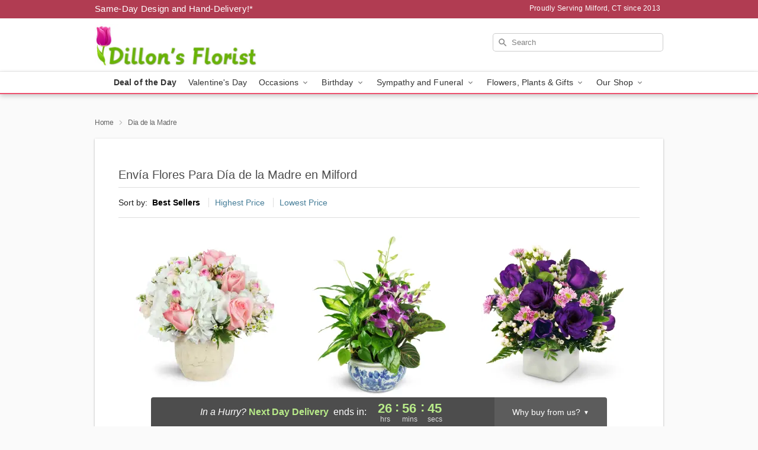

--- FILE ---
content_type: text/html; charset=UTF-8
request_url: https://www.dillonsfloristmilford.com/dia-de-la-madre
body_size: 27365
content:
<!DOCTYPE html>
<html lang="en">

<head>
  <meta charset="UTF-8">
<meta name="msvalidate.01" content="" />
<meta name="verify-v1" content="iGjekcgwSAIr_dciMtrV6A4FvyMwwKTlP0tiaY3o0so" />
<meta name="google-site-verification" content="iGjekcgwSAIr_dciMtrV6A4FvyMwwKTlP0tiaY3o0so" />
<meta name="y_key" content="" />
<meta http-equiv="X-UA-Compatible" content="IE=edge" />
<meta http-equiv="Cache-Control" content="max-age=86400" />
<meta name="description" content="Ordene flores para el D&iuml;&iquest;&frac12;a de la Madre a domicilio con Dillon's Florist en Milford, CT. Entrega el mismo d&iuml;&iquest;&frac12;a de flores y regalos en Milford." />
<meta id="viewport" name="viewport" content="width=device-width, initial-scale=1">
<meta http-equiv="Content-Language" content="en-us" />  <link rel="preconnect" href="https://www.lovingly.com/" crossorigin> <link rel="dns-prefetch" href="https://www.lovingly.com/"><link rel="preconnect" href="https://res.cloudinary.com/" crossorigin> <link rel="dns-prefetch" href="https://res.cloudinary.com/"><link rel="preconnect" href="https://www.google.com/" crossorigin> <link rel="dns-prefetch" href="https://www.google.com/"><link rel="preconnect" href="https://fonts.gstatic.com/" crossorigin> <link rel="dns-prefetch" href="https://fonts.gstatic.com/"><link rel="preconnect" href="https://maps.google.com/" crossorigin> <link rel="dns-prefetch" href="https://maps.google.com/"><link rel="preconnect" href="https://ajax.googleapis.com/" crossorigin> <link rel="dns-prefetch" href="https://ajax.googleapis.com/"><link rel="preconnect" href="https://fonts.gstatic.com/" crossorigin> <link rel="dns-prefetch" href="https://fonts.gstatic.com/">
  
  <meta property="og:url" content="https://www.dillonsfloristmilford.com/dia-de-la-madre" />
<meta property="og:type" content="website" />
<meta property="og:title" content="Flores para el D&amp;iuml;&amp;iquest;&amp;frac12;a de la Madre en Milford, CT - Dillon's Florist" />
<meta property="og:description" content="Ordene flores para el D&iuml;&iquest;&frac12;a de la Madre a domicilio con Dillon's Florist en Milford, CT. Entrega el mismo d&iuml;&iquest;&frac12;a de flores y regalos en Milford." />
 
<meta property="og:image" content="http://res.cloudinary.com/ufn/image/upload/f_auto,q_auto,fl_progressive,w_375,h_264/ValentinesDay_BloomingwithLove_h-120_size-375_lang-EN_hmdrhj" />

<meta property="og:image:secure_url" content="https://res.cloudinary.com/ufn/image/upload/f_auto,q_auto,fl_progressive,w_375,h_264/ValentinesDay_BloomingwithLove_h-120_size-375_lang-EN_hmdrhj" />


<!-- Twitter cards -->

<meta name="twitter:card" content="summary_large_image">
<meta name="twitter:site" content="https://www.dillonsfloristmilford.com/dia-de-la-madre">
<meta name="twitter:creator" content="">
<meta name="twitter:title" content="Flores para el D&iuml;&iquest;&frac12;a de la Madre en Milford, CT - Dillon's Florist">
<meta name="twitter:description" content="Ordene flores para el D&iuml;&iquest;&frac12;a de la Madre a domicilio con Dillon's Florist en Milford, CT. Entrega el mismo d&iuml;&iquest;&frac12;a de flores y regalos en Milford.">
<meta name="twitter:image" content="ValentinesDay_BloomingwithLove_h-120_size-375_lang-EN_hmdrhjValentinesDay_BloomingwithLove_h-120_size-375_lang-EN_hmdrhj">
  
    <link rel="canonical" href="https://www.dillonsfloristmilford.com/dia-de-la-madre" />

  <!-- secure Fav and touch icons -->
<link rel="apple-touch-icon" sizes="57x57" href="https://res.cloudinary.com/ufn/image/upload/c_pad,h_57,w_57,fl_progressive,f_auto,q_auto/v1654277644/lovingly-logos/lovingly-favicon.ico">
<link rel="apple-touch-icon" sizes="114x114" href="https://res.cloudinary.com/ufn/image/upload/c_pad,h_114,w_114,fl_progressive,f_auto,q_auto/v1654277644/lovingly-logos/lovingly-favicon.ico">
<link rel="apple-touch-icon" sizes="72x72" href="https://res.cloudinary.com/ufn/image/upload/c_pad,h_72,w_72,fl_progressive,f_auto,q_auto/v1654277644/lovingly-logos/lovingly-favicon.ico">
<link rel="apple-touch-icon-precomposed" href="https://res.cloudinary.com/ufn/image/upload/c_pad,h_57,w_57,fl_progressive,f_auto,q_auto/v1654277644/lovingly-logos/lovingly-favicon.ico">
<link rel="shortcut icon" href="https://res.cloudinary.com/ufn/image/upload/c_scale,h_15,w_15,fl_progressive,f_auto,q_auto/v1654277644/lovingly-logos/lovingly-favicon.ico">

  <title>
    Flores para el D&iuml;&iquest;&frac12;a de la Madre en Milford, CT - Dillon's Florist  </title>

    <script>
  window.storeCurrency = 'USD';
  </script>

    

<script>


var jsdata = {"gtm_code":"GTM-PTBBP8FF","site_identifier":"www.dillonsfloristmilford.com","site_ga4_id":"G-PPGSX54Y6D"};

// Initialize the data layer with site identifier and optional GA4/AdWords IDs
window.dataLayer = window.dataLayer || [];
var dataLayerInit = {
  'site_identifier': jsdata.site_identifier
};

// Add GA4 ID if available
if (jsdata.site_ga4_id) {
  dataLayerInit['site_ga4_id'] = jsdata.site_ga4_id;
}

// Add AdWords conversion ID if available
if (jsdata.site_adwords_id) {
  dataLayerInit['site_adwords_id'] = jsdata.site_adwords_id;
}

window.dataLayer.push(dataLayerInit);

// Google Tag Manager
(function(w,d,s,l,i){w[l]=w[l]||[];w[l].push({'gtm.start':
new Date().getTime(),event:'gtm.js'});var f=d.getElementsByTagName(s)[0],
j=d.createElement(s),dl=l!='dataLayer'?'&l='+l:'';j.async=true;j.src=
'https://gtm.lovingly.com/gtm.js?id='+i+dl;f.parentNode.insertBefore(j,f);
})(window,document,'script','dataLayer',jsdata.gtm_code);
// End Google Tag Manager

</script>
  <link rel='stylesheet' href='/css/theme/gambit/gambit_category.css?v=1768514404'></link><link rel='preload' href='/css/theme/gambit/gambit_master.css?v=1768514404' as='style' onload='this.onload=null;this.rel="stylesheet"'></link><link rel='preload' href='/css/theme/gambit/gambit_skin_white_watermelon.css?v=1768514404' as='style' onload='this.onload=null;this.rel="stylesheet"'></link>
  
    <script type="application/ld+json">
{
    "@context": "https://schema.org",
    "@type": "Florist",
    "@id": "https://www.dillonsfloristmilford.com#business",
    "name": "Dillon\u0027s Florist",
    "url": "https://www.dillonsfloristmilford.com",
    "legalName": "Dillon\u0027s Florist LLC",
    "description": "Ordene flores para el D\u00ef\u00bf\u00bda de la Madre a domicilio con Dillon\u0027s Florist en Milford, CT. Entrega el mismo d\u00ef\u00bf\u00bda de flores y regalos en Milford.",
    "logo": "https://res.cloudinary.com/ufn/image/upload/v1440525902/DF-06460-logo_o8aa45.jpg",
    "image": [
        "https://res.cloudinary.com/ufn/image/upload/v1487123135/thor_splash/spring/Spring_Mobile.jpg"
    ],
    "priceRange": "$$",
    "telephone": "+12038788588",
    "email": "wecare@dillonsfloristmilford.com",
    "currenciesAccepted": "USD",
    "acceptedPaymentMethod": [
        "Cash",
        "CreditCard"
    ],
    "foundingDate": "2013",
    "address": {
        "@type": "PostalAddress",
        "streetAddress": "232 Boston Post Rd. Unit 2",
        "addressLocality": "Milford",
        "addressRegion": "CT",
        "postalCode": "06460",
        "addressCountry": "US"
    },
    "geo": {
        "@type": "GeoCoordinates",
        "latitude": 41.221127,
        "longitude": -73.074661
    },
    "hasMap": "https://www.google.com/maps/dir/?api=1\u0026destination=41.22112700,-73.07466100\u0026travelmode=driving",
    "openingHours": [
        "Mo 09:00:00-17:00:00",
        "Tu 09:00:00-17:00:00",
        "We 09:00:00-17:00:00",
        "Th 09:00:00-17:00:00",
        "Fr 09:00:00-17:00:00",
        "Sa 09:00:00-13:00:00"
    ],
    "sameAs": [
        "https://g.page/r/Ca-9LyavshbZEAg/review",
        "https://www.yelp.com/biz/dillons-florist-milfordhttps://www.yelp.com/biz/dillons-florist-milford",
        "https://g.page/r/Ca-9LyavshbZEAE"
    ],
    "contactPoint": {
        "@type": "ContactPoint",
        "contactType": "customer service",
        "telephone": "+12038788588",
        "email": "wecare@dillonsfloristmilford.com",
        "areaServed": "Milford CT",
        "availableLanguage": [
            "English"
        ]
    },
    "areaServed": {
        "@type": "AdministrativeArea",
        "name": "Milford, CT"
    },
    "makesOffer": [
        {
            "@type": "Offer",
            "name": "Florist\u0027s Choice Daily Deal",
            "price": "44.95",
            "priceCurrency": "USD",
            "availability": "https://schema.org/InStock",
            "url": "https://www.dillonsfloristmilford.com/flowers/florists-choice-daily-deal"
        },
        {
            "@type": "Offer",
            "name": "Same-Day Flower Delivery Service",
            "price": "10.00",
            "priceCurrency": "USD",
            "availability": "https://schema.org/InStock",
            "url": "https://www.dillonsfloristmilford.com/delivery-policy"
        }
    ]
}
</script>

  
</head>

<body class="body
       is-gray-background        white-skin">
    
<!-- Google Tag Manager (noscript) -->
<noscript><iframe src="https://gtm.lovingly.com/ns.html?id=GTM-PTBBP8FF"
height="0" width="0" style="display:none;visibility:hidden"></iframe></noscript>
<!-- End Google Tag Manager (noscript) -->

  <a class="main-content-link" href="#maincontent">Skip to main content</a>

  <div id="covidModal" role="dialog" aria-label="Covid-19 Modal" class="reveal-modal animated medium covid-modal" data-reveal>

  <p>For our<strong> freshest, most beautiful blooms, please shop our <a href="/flowers/florists-choice-daily-deal" title="Deal of the Day">Florist’s Choice</a> options,</strong> as we may be experiencing
      delays in receiving shipments of certain flower types.
  </p>

  <p>Please note that for all other orders, we may need to replace stems so we can deliver the freshest bouquet possible, and we may have to use a different vase.</p>

  <p>We promise to always deliver a  <strong>fresh, beautiful, and completely one-of-a-kind gift</strong> of the same or greater value as what you selected.<p>

  <p>Deliveries may also be impacted by COVID-19 restrictions. Rest assured that we are taking all recommended precautions to ensure customer satisfaction and safety.
    <br>
    <br>
    Delivery impacts may include:</p>
  <ul>
    <li>Restricted deliveries to hospitals or nursing homes </li>
    <li>Restricted deliveries to office buildings </li>
    <li>Restricted access to certain regional areas</li>
  </ul>

  <p>In addition, we may be using “no contact” delivery procedures. After confirming that the
    recipient is available to accept, their gift will be left at the door and the delivery driver will step back a
    safe distance to ensure they receive their gift.</p>

  <p>Please see our <a href="/about-us" aria-label="About Us">About Us</a> page for more details. We appreciate
        your understanding and support!</p>

  <a class="close-reveal-modal" aria-label="Close Covid-19 modal" tabindex="0" role="button">&#215;</a>

</div>

<div id="deliveryLaterModal" role="dialog" aria-label="Delivery Later Modal" aria-modal="true" class="reveal-modal animated medium covid-modal delivery-later-modal" data-reveal>

  <img class="delivery-later-modal__logo b-lazy" src="[data-uri]" data-src="https://res.cloudinary.com/ufn/image/upload/v1586371085/gift-now-logo_xqjmjz.svg" alt="Gift Now, Deliver Later logo">

  <div id="delivery-later-title" class="delivery-later-modal-title">Gift Now, Deliver Later</div>

  <p class="delivery-later-modal-subtitle">With <strong>Gift Now, Deliver Later</strong>, you'll send smiles twice! Here's how:</p>
  <img class="delivery-later-modal__small-image b-lazy" src="[data-uri]" data-src="https://res.cloudinary.com/ufn/image/upload/v1675263741/gift-card_yjh09i.svg" alt="Gift Card Logo">
  <p class="delivery-later-modal__instructions-copy">SMILE 1
  </p>
  <p>When you complete your purchase, your lucky recipient will instantly receive a surprise email that includes your card message and a picture of the flowers you chose.</p>
  <img class="delivery-later-modal__small-image b-lazy" src="[data-uri]" data-src="https://res.cloudinary.com/ufn/image/upload/v1675263852/Flowers_gsren6.svg" alt="Flowers logo">
  <p class="delivery-later-modal__instructions-copy">SMILE 2</p>

  <p>As soon as possible (usually within two weeks), we'll contact your recipient to schedule delivery of their gorgeous floral gift. Trust us, it'll be worth the wait! </p>

  <a class="close-reveal-modal" aria-label="Close Gift Now, Deliver Later modal" tabindex="0" role="button">&#215;</a>

</div>

<div id="alcoholModal" role="dialog" aria-label="Alcohol Modal" aria-modal="true" class="reveal-modal animated medium covid-modal" data-reveal>

  <p id="alcohol-modal-title"><strong>Wine for every occasion</strong></p>

  <p>We offer a wide-selection of premium wines to perfectly pair with your floral gift.</p>

  <p>Ordering a bottle (or two!) from our site is easy. Just make sure that:</p>
  <ul>
    <li>You're 21 or older</li>
    <li>The person picking up or receiving the delivery is 21 or older</li>
  </ul>

  <a class="close-reveal-modal" aria-label="Close alcohol modal" tabindex="0" role="button">&#215;</a>

</div>      <!-- Hidden trigger link for the modal -->
    <a href="#" data-reveal-id="coupon-modal" style="display: none;">Open Coupon Details</a>

    <div id="coupon-modal" class="reveal-modal animated small" data-reveal role="dialog" aria-label="coupon-modal-title" aria-modal="true">
        <div class="coupon-modal-content">
            <div class="coupon-modal-close">
                <div class="close-icon">
                    <a class="close-reveal-modal" aria-label="Close modal" tabindex="0" role="button">&#215;</a>
                </div>
            </div>
            <div class="coupon-modal-text">
                <p id="coupon-modal-title" class="banner-modal-content"></p>
            </div>
        </div>
    </div>

    <script>
        window.couponData = [];
    </script>

 
  
  
    <header id="stickyHeader">
            <div class="header__top-banner theme__background-color--dark">
        <div class="row">

          <div class="sticky__content">

            <!-- Sticky content -->
            <div class="sticky__store-name">
              <a class="JSVAR__lovingly-exclusive-override-slug" href="/" title="Dillon's Florist - Milford Flower Delivery" notranslate>
                Dillon's Florist              </a>
            </div>
            <div class="sticky__assurance">100% Florist-Designed and Hand-Delivered!</div>

          </div>

          <div class="header__text-container">
            <!-- Non-sticky content -->
            <div class="header__established">
              <a class="JSVAR__lovingly-exclusive-override-slug" href="/delivery-policy#:~:text=Same%20Day%20Delivery,-%3A" aria-label="Delivery Policy" title="Same-Day Design and Hand-Delivery!" target="_blank">
                Same-Day Design and Hand-Delivery!*
              </a>
            </div>

            <div class="header__phone-address">
                              <span id="proudly_serving" style="margin-right: 5px;"> 
                  Proudly Serving Milford, CT                  since 2013                </span>
                          </div>
          </div>

        </div>

      </div>

      <div class="header__solid-skin-container">

        <div class="row header__container">

          <div class="header">

            <!-- Left column -->
<div class="hide-for-small header__logo-container ieLogoContainer">

  <div>

    <a href="/" aria-label="Dillon's Florist" class="JSVAR__lovingly-exclusive-override-slug header__logo-image-container header__logo-text" id="fittext1" title="Dillon's Florist - Milford Flower Delivery">

      <figure><img loading="eager" alt="Flower delivery in Milford CT image" src="https://res.cloudinary.com/ufn/image/upload/c_pad,f_auto,q_auto,fl_progressive/DF-06460-logo_o8aa45" /><figcaption>Dillon's Florist - Flower Delivery in Milford, CT</figcaption></figure>
    </a>
  </div>

</div>
            <!-- Center column -->
<div class="hide-for-small free-delivery__container ">

  
    &nbsp;
  
</div>

            <!-- Right column -->
            <div class="hide-for-small header__right-column logo_vert_align header__no-free-delivery">

              <!-- Search Bar -->
<div class="search__container ">
  
  <form action="/categories/searchProds" role="search" class="search-form" id="search-form-desktop" method="get" accept-charset="utf-8">
  <input name="sr" class="search-field search-input left" aria-label="Search" placeholder="Search" id="search-input-gambit-desktop" type="text"/>
  <input type="hidden" name="s_en" id="search-endesktop"/>
  <input class="hide" aria-hidden="1" type="submit" value="Submit Search Form"/>
  <label class="placeholder-label" id="search-placeholder-fallback-desktop">Search</label>

</form>
</div><!--/search__container-->

            </div>

          </div>

        </div>

      </div>

      <!-- NAVIGATION -->
      
<section class="mobile-navigation-bar" id="mobile-navigation-bar">
  <div class="mobile-navigation-bar__toggle hide-mobile-nav">
    <div id="toggle-nav" class="hamburger hamburger--squeeze js-hamburger">
      <div class="hamburger-box">
        <div class="hamburger-inner"></div>
      </div>
    </div>
  </div>
  <div class="mobile-navigation-bar__name hide-mobile-nav">
    <a class="JSVAR__lovingly-exclusive-override-slug" title="Dillon's Florist" href="/">
      Dillon's Florist    </a>
  </div>
  <div class="mobile-navigation-bar__right-section hide-mobile-nav">
    <button id="searchIcon" type="submit" alt="Open search input">
    <img width="19" height="19" alt="search glass icon"
        src="https://res.cloudinary.com/ufn/image/upload/w_19,h_19,f_auto,q_auto/v1472224554/storefront_assets/search.png" />
</button>
    <!-- Back button : id backNext -->
<div class="back-next-button__container" id="backNext">
    <button type="button" role="button"  class="back-next-button" id="navBackButton">
        <img height="auto" src="https://res.cloudinary.com/ufn/image/upload/v1570470309/arrow_upward-24px_gjozgt.svg"
            alt="Back arrow" />
    </button>
</div>  </div>

  <div id="mobileSearchContainer" class="search-form__container hide-mobile-nav">
    <!-- Search Bar -->
<div class="search__container ">
  
  <form action="/categories/searchProds" role="search" class="search-form" id="search-form-mobile" method="get" accept-charset="utf-8">
  <input name="sr" class="search-field search-input left" aria-label="Search" placeholder="Search" id="search-input-gambit-mobile" type="text"/>
  <input type="hidden" name="s_en" id="search-enmobile"/>
  <input class="hide" aria-hidden="1" type="submit" value="Submit Search Form"/>
  <label class="placeholder-label" id="search-placeholder-fallback-mobile">Search</label>

</form>
</div><!--/search__container-->
  </div>

  <div class="mobile-navigation__side-list hide-mobile-nav" id="mobile-nav-sidebar">
    <ul>
      <li class="sr-only">Nav Menu</li>
    </ul>
  </div>

  <div role="navigation" id="mobile-nav-content" class="mobile-navigation__main-list hide-mobile-nav">
    <ul>
      <!-- DEAL OF THE DAY -->
      <li class="mobile-navigation__list-item promoted-product-link">
        <a href="/flowers/florists-choice-daily-deal" title="View Deal of the Day Product" class="mobile-navigation__deal-link JSVAR__lovingly-exclusive-override-slug" aria-label="Deal of the Day">Deal of the Day</a>      </li>

      <!-- FEATURED CATEGORY -->
                      <li class="mobile-navigation__list-item">
          <a href="/valentines-day" class="">Valentine's Day</a>        </li>
      
            
      <li class="mobile-navigation__list-item mobile-navigation__has-dropdown">
        <button type="button" role="button" aria-haspopup="true" aria-expanded="false" class="mobile-navigation__dropdown-button"
          data-ul="occasions">Occasions          <svg role="presentation" class="right-carat" xmlns="http://www.w3.org/2000/svg" width="24" height="24" viewBox="0 0 24 24">
            <path data-name="Path 731" d="M8.59,16.59,13.17,12,8.59,7.41,10,6l6,6-6,6Z" fill="#000" ></path>
            <path data-name="Path 732" d="M0,0H24V24H0Z" fill="none" ></path>
          </svg>
        </button>
        <ul id="occasions">
          
<ul class="navigation__dropdown-list split-column"><li><a href="/valentines-day" title="Visit the Valentine's Day category" class="">Valentine's Day</a></li><li><a href="/winter" title="Visit the Winter category" class="">Winter</a></li><li><a href="/birthday" title="Visit the Birthday category" class="">Birthday</a></li><li><a href="/sympathy-and-funeral" title="Visit the Sympathy and Funeral category" class="">Sympathy and Funeral</a></li><li><a href="/any-occasion" title="Visit the Any Occasion category" class="">Any Occasion</a></li><li><a href="/love-and-romance" title="Visit the Love and Romance category" class="">Love and Romance</a></li><li><a href="/thinking-of-you" title="Visit the Thinking of You category" class="">Thinking of You</a></li><li><a href="/im-sorry-flowers" title="Visit the I'm Sorry Flowers category" class="">I'm Sorry Flowers</a></li><li><a href="/new-baby" title="Visit the New Baby category" class="">New Baby</a></li><li><a href="/get-well" title="Visit the Get Well category" class="">Get Well</a></li><li><a href="/anniversary" title="Visit the Anniversary category" class="">Anniversary</a></li><li><a href="/just-because" title="Visit the Just Because category" class="">Just Because</a></li><li><a href="/thank-you" title="Visit the Thank You category" class="">Thank You</a></li><li><a href="/congratulations" title="Visit the Congratulations category" class="">Congratulations</a></li><li><a href="/business-gifting" title="Visit the Business Gifting category" class="">Business Gifting</a></li></ul>
        </ul>
      </li>
            
      <li class="mobile-navigation__list-item mobile-navigation__has-dropdown">
        <button type="button" role="button" aria-haspopup="true" aria-expanded="false" class="mobile-navigation__dropdown-button"
          data-ul="birthday">Birthday          <svg role="presentation" class="right-carat" xmlns="http://www.w3.org/2000/svg" width="24" height="24" viewBox="0 0 24 24">
            <path data-name="Path 731" d="M8.59,16.59,13.17,12,8.59,7.41,10,6l6,6-6,6Z" fill="#000" ></path>
            <path data-name="Path 732" d="M0,0H24V24H0Z" fill="none" ></path>
          </svg>
        </button>
        <ul id="birthday">
          
<ul class="navigation__dropdown-list "><li><a href="/birthday" title="Visit the All Birthday category" class="">All Birthday</a></li><li><a href="/birthday-for-friend" title="Visit the Birthday for Friend category" class="">Birthday for Friend</a></li><li><a href="/birthday-for-her" title="Visit the Birthday for Her category" class="">Birthday for Her</a></li><li><a href="/birthday-for-mom" title="Visit the Birthday for Mom category" class="">Birthday for Mom</a></li><li><a href="/birthday-for-colleague" title="Visit the Birthday for Colleague category" class="">Birthday for Colleague</a></li><li><a href="/birthday-for-him" title="Visit the Birthday for Him category" class="">Birthday for Him</a></li></ul>
        </ul>
      </li>
            
      <li class="mobile-navigation__list-item mobile-navigation__has-dropdown">
        <button type="button" role="button" aria-haspopup="true" aria-expanded="false" class="mobile-navigation__dropdown-button"
          data-ul="sympathy_and_funeral">Sympathy and Funeral          <svg role="presentation" class="right-carat" xmlns="http://www.w3.org/2000/svg" width="24" height="24" viewBox="0 0 24 24">
            <path data-name="Path 731" d="M8.59,16.59,13.17,12,8.59,7.41,10,6l6,6-6,6Z" fill="#000" ></path>
            <path data-name="Path 732" d="M0,0H24V24H0Z" fill="none" ></path>
          </svg>
        </button>
        <ul id="sympathy_and_funeral">
          
<ul class="navigation__dropdown-list split-column"><li><a href="/sympathy-and-funeral" title="Visit the All Sympathy and Funeral category" class="">All Sympathy and Funeral</a></li><li><a href="/funeral-sprays-and-wreaths" title="Visit the Funeral Sprays and Wreaths category" class="">Funeral Sprays and Wreaths</a></li><li><a href="/funeral-service-flowers" title="Visit the Funeral Service Flowers category" class="">Funeral Service Flowers</a></li><li><a href="/sympathy-for-home-or-office" title="Visit the Sympathy for Home or Office category" class="">Sympathy for Home or Office</a></li><li><a href="/sympathy-plants" title="Visit the Sympathy Plants category" class="">Sympathy Plants</a></li><li><a href="/loss-of-a-pet" title="Visit the Loss of a Pet category" class="">Loss of a Pet</a></li></ul>
        </ul>
      </li>
            
      <li class="mobile-navigation__list-item mobile-navigation__has-dropdown">
        <button type="button" role="button" aria-haspopup="true" aria-expanded="false" class="mobile-navigation__dropdown-button"
          data-ul="flowers__plants___gifts">Flowers, Plants & Gifts          <svg role="presentation" class="right-carat" xmlns="http://www.w3.org/2000/svg" width="24" height="24" viewBox="0 0 24 24">
            <path data-name="Path 731" d="M8.59,16.59,13.17,12,8.59,7.41,10,6l6,6-6,6Z" fill="#000" ></path>
            <path data-name="Path 732" d="M0,0H24V24H0Z" fill="none" ></path>
          </svg>
        </button>
        <ul id="flowers__plants___gifts">
          
<ul class="navigation__dropdown-list triple-column"><li class="navigation__subnav-list"><div class="navigation__dropdown-title">Flower Type</div><ul class="navigation__dropdown-list"><li><a href="/tulips" title="Visit the Tulips category" class="">Tulips</a></li><li><a href="/sunflowers" title="Visit the Sunflowers category" class="">Sunflowers</a></li><li><a href="/orchids" title="Visit the Orchids category" class="">Orchids</a></li><li><a href="/lilies" title="Visit the Lilies category" class="">Lilies</a></li><li><a href="/roses" title="Visit the Roses category" class="">Roses</a></li></ul></li><li class="navigation__subnav-list"><div class="navigation__dropdown-title">Plants</div><ul class="navigation__dropdown-list"><li><a href="/green-plants" title="Visit the Green Plants category" class="">Green Plants</a></li><li><a href="/blooming-plants" title="Visit the Blooming Plants category" class="">Blooming Plants</a></li><li><a href="/orchid-plants" title="Visit the Orchid Plants category" class="">Orchid Plants</a></li></ul></li><li class="navigation__subnav-list"><div class="navigation__dropdown-title">Color</div><ul class="navigation__dropdown-list"><li><a href="/purple" title="Visit the Purple category" class="">Purple</a></li><li><a href="/pink" title="Visit the Pink category" class="">Pink</a></li><li><a href="/mixed" title="Visit the Mixed category" class="">Mixed</a></li><li><a href="/yellow" title="Visit the Yellow category" class="">Yellow</a></li><li><a href="/white" title="Visit the White category" class="">White</a></li><li><a href="/green" title="Visit the Green category" class="">Green</a></li><li><a href="/orange" title="Visit the Orange category" class="">Orange</a></li><li><a href="/red" title="Visit the Red category" class="">Red</a></li><li><a href="/blue" title="Visit the Blue category" class="">Blue</a></li></ul></li><li class="navigation__subnav-list"><div class="navigation__dropdown-title">Collections</div><ul class="navigation__dropdown-list"><li><a href="/premium-collection" title="Visit the Premium Collection category" class="">Premium Collection</a></li><li><a href="/modern" title="Visit the Modern category" class="">Modern</a></li></ul></li><li class="navigation__subnav-list"><div class="navigation__dropdown-title">By Price</div><ul class="navigation__dropdown-list"><li><a href="/flowers-under-50" title="Visit the Flowers Under $50 category" class="">Flowers Under $50</a></li><li><a href="/flowers-50-to-60" title="Visit the Flowers $50 to $60 category" class="">Flowers $50 to $60</a></li><li><a href="/flowers-60-to-80" title="Visit the Flowers $60 to $80 category" class="">Flowers $60 to $80</a></li><li><a href="/flowers-over-80" title="Visit the Flowers Over $80 category" class="">Flowers Over $80</a></li></ul></li></ul>
        </ul>
      </li>
      
      <li class="mobile-navigation__list-item mobile-navigation__has-dropdown">
        <button type="button" role="button" aria-haspopup="true" aria-expanded="false" data-ul="our-shop" class="mobile-navigation__dropdown-button" title="Learn more about our shop">
          OUR SHOP
          <svg role="presentation" class="right-carat" xmlns="http://www.w3.org/2000/svg" width="24" height="24" viewBox="0 0 24 24">
            <path id="Path_731" data-name="Path 731" d="M8.59,16.59,13.17,12,8.59,7.41,10,6l6,6-6,6Z" fill="#000" />
            <path id="Path_732" data-name="Path 732" d="M0,0H24V24H0Z" fill="none" />
          </svg>
        </button>
        <ul id="our-shop">
          <li><a title="Visit Delivery Policy" href="/delivery-policy">Delivery Policy</a></li>          <li>
            <a href="/about-us">About Us</a>          </li>
          
                      <div class="navigation__dropdown-title">Flower Delivery</div>
            <ul class="navigation__dropdown-list">
              <li><a title="Flower Delivery in Bridgeport, CT" aria-label="Flower Delivery in Bridgeport, CT" href="/flower-delivery/ct/bridgeport">Bridgeport, CT</a></li><li><a title="Flower Delivery in Milford, CT" aria-label="Flower Delivery in Milford, CT" href="/">Milford, CT</a></li><li><a title="Flower Delivery in West Haven, CT" aria-label="Flower Delivery in West Haven, CT" href="/flower-delivery/ct/west-haven">West Haven, CT</a></li><li><a title="Flower Delivery in Ansonia, CT" aria-label="Flower Delivery in Ansonia, CT" href="/flower-delivery/ct/ansonia">Ansonia, CT</a></li><li><a title="Flower Delivery in Derby, CT" aria-label="Flower Delivery in Derby, CT" href="/flower-delivery/ct/derby">Derby, CT</a></li><li><a title="Flower Delivery in Stratford, CT" aria-label="Flower Delivery in Stratford, CT" href="/flower-delivery/ct/stratford">Stratford, CT</a></li><li><a title="Flower Delivery in Trumbull, CT" aria-label="Flower Delivery in Trumbull, CT" href="/flower-delivery/ct/trumbull">Trumbull, CT</a></li><li><a title="Flower Delivery in Orange, CT" aria-label="Flower Delivery in Orange, CT" href="/flower-delivery/ct/orange">Orange, CT</a></li>            </ul>
                    
        </ul>
      </li>

    </ul>
  </div>

  <!-- Mobile View -->
<div role="timer" class="countdown-timer__mobile show-for-small hide-force" id="countdownTimerv2ContainerMobile">
      <div class="inner">

      <strong>
                <span id="deliveryDayTextMobile"></span>
      </strong>

      <div class="right-side-timer">
        <span class="small">&nbsp;Ends in:&nbsp;</span>
        <div id="countdownTimerv2Mobile" class="timer-mobile" notranslate></div>
      </div>
    </div>

    </div>
</section>
<nav role="navigation" class="navigation theme__border-color--medium"
  id="topbar">
  <ul class="navigation__main-list">

    <!-- DEAL OF THE DAY -->
    <li class="navigation__main-link no-dropdown promoted-product-link">
      <strong>
        <a href="/flowers/florists-choice-daily-deal" title="View Deal of the Day Product" class="navigation__main-link-item JSVAR__lovingly-exclusive-override-slug" aria-label="Deal of the Day">Deal of the Day</a>      </strong>
    </li>

    <!-- FEATURED CATEGORY -->
                  <li class="navigation__main-link no-dropdown">
          <a href="/valentines-day" class="navigation__main-link-item ">Valentine's Day</a>        </li>
    
          
      <!-- Inject Sympathy Funeral category into this place -->
                                  <!-- <li class="navigation__main-link no-dropdown"> -->
                      <!-- </li> -->
              
      <li class="navigation__main-link navigation__has-dropdown">
        <button type="button" role="button" aria-haspopup="true" aria-expanded="false" class="navigation__main-link-item">Occasions <img
            class="b-lazy carat" src=[data-uri]
            data-src="https://res.cloudinary.com/ufn/image/upload/v1571166165/down-carat_lpniwv"
            alt="Dropdown down carat" /></button>
        <div class="navigation__dropdown">
          <div class="navigation__dropdown-content">
            <div class="navigation__dropdown-list-wrapper">
              <div class="navigation__dropdown-title">Occasions</div>
              
<ul class="navigation__dropdown-list split-column"><li><a href="/valentines-day" title="Visit the Valentine's Day category" class="">Valentine's Day</a></li><li><a href="/winter" title="Visit the Winter category" class="">Winter</a></li><li><a href="/birthday" title="Visit the Birthday category" class="">Birthday</a></li><li><a href="/sympathy-and-funeral" title="Visit the Sympathy and Funeral category" class="">Sympathy and Funeral</a></li><li><a href="/any-occasion" title="Visit the Any Occasion category" class="">Any Occasion</a></li><li><a href="/love-and-romance" title="Visit the Love and Romance category" class="">Love and Romance</a></li><li><a href="/thinking-of-you" title="Visit the Thinking of You category" class="">Thinking of You</a></li><li><a href="/im-sorry-flowers" title="Visit the I'm Sorry Flowers category" class="">I'm Sorry Flowers</a></li><li><a href="/new-baby" title="Visit the New Baby category" class="">New Baby</a></li><li><a href="/get-well" title="Visit the Get Well category" class="">Get Well</a></li><li><a href="/anniversary" title="Visit the Anniversary category" class="">Anniversary</a></li><li><a href="/just-because" title="Visit the Just Because category" class="">Just Because</a></li><li><a href="/thank-you" title="Visit the Thank You category" class="">Thank You</a></li><li><a href="/congratulations" title="Visit the Congratulations category" class="">Congratulations</a></li><li><a href="/business-gifting" title="Visit the Business Gifting category" class="">Business Gifting</a></li></ul>            </div>
            <div class="navigation__dropdown-divider"></div>
            <div class="navigation__dropdown-promo">
              <a href="/flowers/florists-choice-daily-deal" class="navigation__dropdown-promo-link" aria-label="Deal of the Day"><img alt="Your expert designer will create a unique hand-crafted arrangement." width="304" height="140" src="https://res.cloudinary.com/ufn/image/upload/f_auto,q_auto,fl_progressive,w_304,h_140/Covid-Desktop-Nav-Banner_ynp9ab"></a>            </div>
          </div>
        </div>
      </li>
          
      <!-- Inject Sympathy Funeral category into this place -->
                                  <!-- <li class="navigation__main-link no-dropdown"> -->
                      <!-- </li> -->
              
      <li class="navigation__main-link navigation__has-dropdown">
        <button type="button" role="button" aria-haspopup="true" aria-expanded="false" class="navigation__main-link-item">Birthday <img
            class="b-lazy carat" src=[data-uri]
            data-src="https://res.cloudinary.com/ufn/image/upload/v1571166165/down-carat_lpniwv"
            alt="Dropdown down carat" /></button>
        <div class="navigation__dropdown">
          <div class="navigation__dropdown-content">
            <div class="navigation__dropdown-list-wrapper">
              <div class="navigation__dropdown-title">Birthday</div>
              
<ul class="navigation__dropdown-list split-column"><li><a href="/birthday" title="Visit the All Birthday category" class="">All Birthday</a></li><li><a href="/birthday-for-friend" title="Visit the Birthday for Friend category" class="">Birthday for Friend</a></li><li><a href="/birthday-for-her" title="Visit the Birthday for Her category" class="">Birthday for Her</a></li><li><a href="/birthday-for-mom" title="Visit the Birthday for Mom category" class="">Birthday for Mom</a></li><li><a href="/birthday-for-colleague" title="Visit the Birthday for Colleague category" class="">Birthday for Colleague</a></li><li><a href="/birthday-for-him" title="Visit the Birthday for Him category" class="">Birthday for Him</a></li></ul>            </div>
            <div class="navigation__dropdown-divider"></div>
            <div class="navigation__dropdown-promo">
              <a href="/flowers/florists-choice-daily-deal" class="navigation__dropdown-promo-link" aria-label="Deal of the Day"><img alt="Your expert designer will create a unique hand-crafted arrangement." width="304" height="140" src="https://res.cloudinary.com/ufn/image/upload/f_auto,q_auto,fl_progressive,w_304,h_140/Covid-Desktop-Nav-Banner_ynp9ab"></a>            </div>
          </div>
        </div>
      </li>
          
      <!-- Inject Sympathy Funeral category into this place -->
                                  <!-- <li class="navigation__main-link no-dropdown"> -->
                      <!-- </li> -->
              
      <li class="navigation__main-link navigation__has-dropdown">
        <button type="button" role="button" aria-haspopup="true" aria-expanded="false" class="navigation__main-link-item">Sympathy and Funeral <img
            class="b-lazy carat" src=[data-uri]
            data-src="https://res.cloudinary.com/ufn/image/upload/v1571166165/down-carat_lpniwv"
            alt="Dropdown down carat" /></button>
        <div class="navigation__dropdown">
          <div class="navigation__dropdown-content">
            <div class="navigation__dropdown-list-wrapper">
              <div class="navigation__dropdown-title">Sympathy and Funeral</div>
              
<ul class="navigation__dropdown-list split-column"><li><a href="/sympathy-and-funeral" title="Visit the All Sympathy and Funeral category" class="">All Sympathy and Funeral</a></li><li><a href="/funeral-sprays-and-wreaths" title="Visit the Funeral Sprays and Wreaths category" class="">Funeral Sprays and Wreaths</a></li><li><a href="/funeral-service-flowers" title="Visit the Funeral Service Flowers category" class="">Funeral Service Flowers</a></li><li><a href="/sympathy-for-home-or-office" title="Visit the Sympathy for Home or Office category" class="">Sympathy for Home or Office</a></li><li><a href="/sympathy-plants" title="Visit the Sympathy Plants category" class="">Sympathy Plants</a></li><li><a href="/loss-of-a-pet" title="Visit the Loss of a Pet category" class="">Loss of a Pet</a></li></ul>            </div>
            <div class="navigation__dropdown-divider"></div>
            <div class="navigation__dropdown-promo">
              <a href="/flowers/florists-choice-daily-deal" class="navigation__dropdown-promo-link" aria-label="Deal of the Day"><img alt="Your expert designer will create a unique hand-crafted arrangement." width="304" height="140" src="https://res.cloudinary.com/ufn/image/upload/f_auto,q_auto,fl_progressive,w_304,h_140/Covid-Desktop-Nav-Banner_ynp9ab"></a>            </div>
          </div>
        </div>
      </li>
          
      <!-- Inject Sympathy Funeral category into this place -->
                                  <!-- <li class="navigation__main-link no-dropdown"> -->
                      <!-- </li> -->
              
      <li class="navigation__main-link navigation__has-dropdown">
        <button type="button" role="button" aria-haspopup="true" aria-expanded="false" class="navigation__main-link-item">Flowers, Plants & Gifts <img
            class="b-lazy carat" src=[data-uri]
            data-src="https://res.cloudinary.com/ufn/image/upload/v1571166165/down-carat_lpniwv"
            alt="Dropdown down carat" /></button>
        <div class="navigation__dropdown">
          <div class="navigation__dropdown-content">
            <div class="navigation__dropdown-list-wrapper">
              <div class="navigation__dropdown-title"></div>
              
<ul class="navigation__dropdown-list triple-column"><li class="navigation__subnav-list"><div class="navigation__dropdown-title">Flower Type</div><ul class="navigation__dropdown-list"><li><a href="/tulips" title="Visit the Tulips category" class="">Tulips</a></li><li><a href="/sunflowers" title="Visit the Sunflowers category" class="">Sunflowers</a></li><li><a href="/orchids" title="Visit the Orchids category" class="">Orchids</a></li><li><a href="/lilies" title="Visit the Lilies category" class="">Lilies</a></li><li><a href="/roses" title="Visit the Roses category" class="">Roses</a></li></ul></li><li class="navigation__subnav-list"><div class="navigation__dropdown-title">Plants</div><ul class="navigation__dropdown-list"><li><a href="/green-plants" title="Visit the Green Plants category" class="">Green Plants</a></li><li><a href="/blooming-plants" title="Visit the Blooming Plants category" class="">Blooming Plants</a></li><li><a href="/orchid-plants" title="Visit the Orchid Plants category" class="">Orchid Plants</a></li></ul></li><li class="navigation__subnav-list"><div class="navigation__dropdown-title">Color</div><ul class="navigation__dropdown-list"><li><a href="/purple" title="Visit the Purple category" class="">Purple</a></li><li><a href="/pink" title="Visit the Pink category" class="">Pink</a></li><li><a href="/mixed" title="Visit the Mixed category" class="">Mixed</a></li><li><a href="/yellow" title="Visit the Yellow category" class="">Yellow</a></li><li><a href="/white" title="Visit the White category" class="">White</a></li><li><a href="/green" title="Visit the Green category" class="">Green</a></li><li><a href="/orange" title="Visit the Orange category" class="">Orange</a></li><li><a href="/red" title="Visit the Red category" class="">Red</a></li><li><a href="/blue" title="Visit the Blue category" class="">Blue</a></li></ul></li><li class="navigation__subnav-list"><div class="navigation__dropdown-title">Collections</div><ul class="navigation__dropdown-list"><li><a href="/premium-collection" title="Visit the Premium Collection category" class="">Premium Collection</a></li><li><a href="/modern" title="Visit the Modern category" class="">Modern</a></li></ul></li><li class="navigation__subnav-list"><div class="navigation__dropdown-title">By Price</div><ul class="navigation__dropdown-list"><li><a href="/flowers-under-50" title="Visit the Flowers Under $50 category" class="">Flowers Under $50</a></li><li><a href="/flowers-50-to-60" title="Visit the Flowers $50 to $60 category" class="">Flowers $50 to $60</a></li><li><a href="/flowers-60-to-80" title="Visit the Flowers $60 to $80 category" class="">Flowers $60 to $80</a></li><li><a href="/flowers-over-80" title="Visit the Flowers Over $80 category" class="">Flowers Over $80</a></li></ul></li></ul>            </div>
            <div class="navigation__dropdown-divider"></div>
            <div class="navigation__dropdown-promo">
              <a href="/flowers/florists-choice-daily-deal" class="navigation__dropdown-promo-link" aria-label="Deal of the Day"><img alt="Your expert designer will create a unique hand-crafted arrangement." width="304" height="140" src="https://res.cloudinary.com/ufn/image/upload/f_auto,q_auto,fl_progressive,w_304,h_140/Covid-Desktop-Nav-Banner_ynp9ab"></a>            </div>
          </div>
        </div>
      </li>
    
    <li class="navigation__main-link navigation__has-dropdown navigation__cms-dropdown split-column">
      <button type="button" role="button" aria-haspopup="true" aria-expanded="false" class="navigation__main-link-item">Our Shop <img class="b-lazy carat"
          src=[data-uri]
          data-src="https://res.cloudinary.com/ufn/image/upload/v1571166165/down-carat_lpniwv"
          alt="Dropdown down carat" /></button>
      <div class="navigation__dropdown">
        <div class="navigation__dropdown-content geo-landing">
          <ul class="navigation__dropdown-list cms-column">
            <li>
              <a href="/about-us" title="About our shop">About Us</a>            </li>
            <li>
              <a href="/delivery-policy" aria-label="Delivery Policy">Delivery &amp; Substitution
                Policy</a>
            </li>
            <li>
              <a href="/flowers" aria-label="All Flowers & Gifts">All Flowers & Gifts</a>
            </li>
                      </ul>
                        <div class="navigation__dropdown-title geo-landing-locations">
                Flower Delivery
                <ul class="navigation__dropdown-list">
                <li><a title="Flower Delivery in Bridgeport, CT" aria-label="Flower Delivery in Bridgeport, CT" href="/flower-delivery/ct/bridgeport">Bridgeport, CT</a></li><li><a title="Flower Delivery in Milford, CT" aria-label="Flower Delivery in Milford, CT" href="/">Milford, CT</a></li><li><a title="Flower Delivery in West Haven, CT" aria-label="Flower Delivery in West Haven, CT" href="/flower-delivery/ct/west-haven">West Haven, CT</a></li><li><a title="Flower Delivery in Ansonia, CT" aria-label="Flower Delivery in Ansonia, CT" href="/flower-delivery/ct/ansonia">Ansonia, CT</a></li><li><a title="Flower Delivery in Derby, CT" aria-label="Flower Delivery in Derby, CT" href="/flower-delivery/ct/derby">Derby, CT</a></li><li><a title="Flower Delivery in Stratford, CT" aria-label="Flower Delivery in Stratford, CT" href="/flower-delivery/ct/stratford">Stratford, CT</a></li><li><a title="Flower Delivery in Trumbull, CT" aria-label="Flower Delivery in Trumbull, CT" href="/flower-delivery/ct/trumbull">Trumbull, CT</a></li><li><a title="Flower Delivery in Orange, CT" aria-label="Flower Delivery in Orange, CT" href="/flower-delivery/ct/orange">Orange, CT</a></li>                </ul>
              </div>
            
          <div class="navigation__dropdown-divider"></div>
          <div class="navigation__dropdown-promo">
            <a href="/flowers/florists-choice-daily-deal" class="navigation__dropdown-promo-link" aria-label="Deal of the Day"><img alt="Your expert designer will create a unique hand-crafted arrangement." width="304" height="140" src="https://res.cloudinary.com/ufn/image/upload/f_auto,q_auto,fl_progressive,w_304,h_140/Covid-Desktop-Nav-Banner_ynp9ab"></a>          </div>
        </div>
      </div>
    </li>

  </ul>

</nav>
    </header>
    <!-- End solid header container -->

          <!-- Desktop Version -->
<div role="timer" class="countdown-timer hide-for-small hide-force" id="countdownTimerv2ContainerDesktop">
  <div class="countdown-timer__top-container" id="toggleBlock">
    <div class="timer-container">
      <div class="inner">
        <div class="text">
          <em>
            <span id="deliveryDayPreText"></span>
          </em> 
            <strong>
                        <span id="deliveryDayTextDesktop"></span>
            </strong>&nbsp;ends in:&nbsp;
        </div>
        <div class="timer" id="countdownTimerv2Desktop">

        </div>
      </div>
    </div>
    <div class="assurance-container">
      Why buy from us?&nbsp;
      <span class="toggle-icon__close" id="toggleIconClose">&#x25b2;</span>
      <span class="toggle-icon__open" id="toggleIconOpen">&#x25bc;</span>
    </div>
  </div>
  <div class="countdown-timer__satisfaction-container" id="satisfactionBottomContainer">
    <div class="row">
      <div class="column">
        <div class="section-block">
          <div class="poa__section"><div class="poa__attention">100%</div><div class="poa__secondary">SATISFACTION <br> GUARANTEE</div></div>
        </div>
      </div>
        <div class="column">
          <div class="section-block">
            <div class="poa__section">
              <div class="poa__attention">REAL</div>
              <div class="poa__secondary">WE ARE A REAL
                <br/>LOCAL FLORIST
              </div>
            </div>
          </div>
        </div>
      <div class="column">
        <div class="section-block">
          <div class="poa__section"><div class="poa__attention">100%</div><div class="poa__secondary">FLORIST DESIGNED <br> AND HAND DELIVERED</div></div>
        </div>
      </div>
    </div>
      </div>
</div>
    
    <!-- Start CONTENT-->
    <main id="maincontent"
      class=" ">
      <script src="/js/category-faq-min.js" defer></script><section class="row storefrontWrap">
      <h1 class="sr-only">Envía Flores Para Día de la Madre en Milford</h1>
    
<nav class="breadcrumbs" aria-label="Breadcrumb"><div class="breadcrumb-list"><span class="breadcrumb-item"><a href="/">Home</a></span><span class="breadcrumb-separator" aria-hidden="true"><svg xmlns="http://www.w3.org/2000/svg" width="16" height="16" viewBox="0 0 16 16" fill="none"><path d="M6.46979 4L5.52979 4.94L8.58312 8L5.52979 11.06L6.46979 12L10.4698 8L6.46979 4Z" fill="black" fill-opacity="0.24"/></svg></span><span class="breadcrumb-item breadcrumb-current" aria-current="page">Dia de la Madre</span></div></nav><script type="application/ld+json">{
    "@context": "https://schema.org",
    "@type": "BreadcrumbList",
    "itemListElement": [
        {
            "@type": "ListItem",
            "position": 1,
            "name": "Home",
            "item": "http://www.dillonsfloristmilford.com/"
        },
        {
            "@type": "ListItem",
            "position": 2,
            "name": "Dia de la Madre"
        }
    ]
}</script>  <div class="pageContent full-wrap-card no-margin__bottom">
    <!-- GA4: Hidden inputs for tracking context -->
    <input type="hidden" id="ga4_list_name" value="Category: Dia de la Madre">
    <input type="hidden" id="is_category_page" value="1">
    <input type="hidden" id="is_single_product_page" value="0">
    
    
    <div class="row categoryPadding">
      <div class="row">
        <div class="large-5 medium-12 small-12 columns no-padding">
                  <h2 class="categoryTitle orange">Envía Flores Para Día de la Madre en Milford</h2>
                          </div>
        <div class="large-7 medium-12 small-12 columns no-padding">
                  </div>
      </div>


      <div class="products-sort">
        <span class="products-sort__label">Sort by:&nbsp;</span>
        <ul class="products-sort__list">
          <li class="products-sort__list-item">
            <a rel="nofollow" class="products-sort__list-link--active" href="?sort=2">Best Sellers</a>
          </li>
          <li class="products-sort__list-item">
            <a rel="nofollow" class="products-sort__list-link" href="?sort=1">Highest Price</a>
          </li>
          <li class="products-sort__list-item">
            <a rel="nofollow" class="products-sort__list-link" href="?sort=0">Lowest Price</a>
          </li>
        </ul>
      </div>
    </div>

    <div class="thumbnails">
	<!-- GA4: Hidden inputs for tracking context -->
	
	<script async>
		window.productList = [{"name":"Graceful Embrace","id":"11","sku":"UFN0910S","price":"58.95","selection_guide_id":1},{"name":"Sweet Memory Planter","id":"492","sku":"UFN1607","price":"64.95","selection_guide_id":1},{"name":"Wishes and Kisses","id":"89","sku":"UFN1004S","price":"54.95","selection_guide_id":1},{"name":"Mother\u2019s Day Designer Bouquet","id":"30755","sku":"UFN0895","price":"48.95","selection_guide_id":1},{"name":"Sweetly Scented Pinks\u2122","id":"13020","sku":"UFN1871S","price":"68.95","selection_guide_id":1},{"name":"Garden of Memories","id":"248","sku":"UFN1162","price":"68.95","selection_guide_id":1},{"name":"Spring Surprise","id":"98","sku":"UFN1013S","price":"62.95","selection_guide_id":1},{"name":"Rose Delight","id":"100","sku":"UFN1015","price":"58.95","selection_guide_id":1},{"name":"Bubble Gum Bliss\u2122","id":"34","sku":"UFN0931S","price":"48.95","selection_guide_id":1},{"name":"The Prettiest Picture","id":"107","sku":"UFN1022S","price":"48.95","selection_guide_id":1},{"name":"Daydream Breeze","id":"15","sku":"UFN0913S","price":"54.95","selection_guide_id":1},{"name":"Sweet Notions\u2122","id":"40","sku":"UFN0937","price":"68.95","selection_guide_id":1},{"name":"Let the Sun Shine","id":"95","sku":"UFN1010","price":"54.95","selection_guide_id":1},{"name":"Blushing Heart Bouquet\u2122","id":"202","sku":"UFN1118S","price":"79.95","selection_guide_id":1},{"name":"Cloud Nine\u2122","id":"350","sku":"UFN1340S","price":"58.95","selection_guide_id":1},{"name":"Vibrant Shine\u2122","id":"319","sku":"UFN1309S","price":"64.95","selection_guide_id":1},{"name":"Special Day Bouquet","id":"1","sku":"UFN1001","price":"58.95","selection_guide_id":1},{"name":"Sparking Joy\u2122","id":"13019","sku":"UFN1870S","price":"68.95","selection_guide_id":1},{"name":"Garden Fresh","id":"133","sku":"UFN1048","price":"42.95","selection_guide_id":1},{"name":"Basket of Love","id":"247","sku":"UFN1161","price":"58.95","selection_guide_id":1},{"name":"Budding Blooms","id":"6","sku":"UFN0905","price":"68.95","selection_guide_id":1},{"name":"Blooming Medley\u2122","id":"405","sku":"UFN1395S","price":"58.95","selection_guide_id":1},{"name":"Enchanted Fields\u2122","id":"28","sku":"UFN0926S","price":"54.95","selection_guide_id":1},{"name":"Height of Elegance","id":"46","sku":"UFN0943","price":"82.95","selection_guide_id":1},{"name":"Sunshower Bouquet\u2122","id":"570","sku":"UFN1493S","price":"79.95","selection_guide_id":1},{"name":"Country Lane Breeze\u2122","id":"409","sku":"UFN1399","price":"58.95","selection_guide_id":1},{"name":"Classic Yellow Roses","id":"170","sku":"UFN1086","price":"72.95","selection_guide_id":1},{"name":"May Flowers","id":"134","sku":"UFN1049","price":"74.95","selection_guide_id":1},{"name":"Springtime Mix Cut Flowers","id":"2","sku":"UFN0901","price":"48.95","selection_guide_id":1},{"name":"Parisian Garden","id":"41","sku":"UFN0938","price":"84.95","selection_guide_id":1},{"name":"In the Pink\u2122","id":"558","sku":"UFN1482","price":"68.95","selection_guide_id":1},{"name":"Amethyst Skies Basket\u2122","id":"196","sku":"UFN1112S","price":"48.95","selection_guide_id":1},{"name":"Country Fair Bouquet\u2122","id":"5879","sku":"UFN1835","price":"78.95","selection_guide_id":1},{"name":"Sweet Surprise\u2122","id":"216","sku":"UFN1132S","price":"48.95","selection_guide_id":1},{"name":"Sweet as Sugar Bouquet\u2122","id":"590","sku":"UFN1805S","price":"119.95","selection_guide_id":1},{"name":"The Spring Forward Bouquet\u2122","id":"552","sku":"UFN1476S","price":"52.95","selection_guide_id":1},{"name":"Lively Lilies\u2122","id":"534","sku":"UFN0999S","price":"48.95","selection_guide_id":1},{"name":"Magnificent Orchids\u2122","id":"519","sku":"UFN0984","price":"98.95","selection_guide_id":1},{"name":"Love Blooms","id":"119","sku":"UFN1034","price":"82.95","selection_guide_id":1},{"name":"Dozen Lavender Roses","id":"125","sku":"UFN1040","price":"78.95","selection_guide_id":1},{"name":"Summer Celebration Cube\u2122","id":"399","sku":"UFN1389","price":"64.95","selection_guide_id":1},{"name":"Pink Delight\u2122","id":"77","sku":"UFN0974S","price":"64.95","selection_guide_id":1},{"name":"My One and Only\u2122","id":"11804","sku":"UFN1865S","price":"64.95","selection_guide_id":1},{"name":"Springtime Kiss\u2122","id":"556","sku":"UFN1480S","price":"68.95","selection_guide_id":1},{"name":"Daisy Day Blush\u2122","id":"154","sku":"UFN1070","price":"68.95","selection_guide_id":1},{"name":"My Sunny Valentine\u2122","id":"480","sku":"UFN1469","price":"76.95","selection_guide_id":1},{"name":"Perfectly Pink\u2122","id":"551","sku":"UFN1475S","price":"79.95","selection_guide_id":1},{"name":"Lavender Daydreams\u2122","id":"559","sku":"UFN1483","price":"68.95","selection_guide_id":1},{"name":"Sweet Soul\u2122","id":"220","sku":"UFN1136","price":"128.95","selection_guide_id":1},{"name":"Armful of Sunshine\u2122","id":"76","sku":"UFN0973","price":"62.95","selection_guide_id":1},{"name":"Strawberry Bliss\u2122","id":"183","sku":"UFN1099","price":"66.95","selection_guide_id":1},{"name":"Sweetness and Grace\u2122","id":"595","sku":"UFN1810","price":"74.95","selection_guide_id":1},{"name":"Beautiful Blooms Basket\u2122","id":"14","sku":"UFN0912","price":"74.95","selection_guide_id":1},{"name":"Festival of Blooms\u2122","id":"62","sku":"UFN0959","price":"72.95","selection_guide_id":1},{"name":"Basket Full of Dreams\u2122","id":"84","sku":"UFN0981","price":"89.95","selection_guide_id":1},{"name":"Stargazer Summer\u2122","id":"557","sku":"UFN1481","price":"66.95","selection_guide_id":1},{"name":"Glowing Elegance\u2122","id":"340","sku":"UFN1330","price":"84.95","selection_guide_id":1},{"name":"Celebrate Your Day!\u2122","id":"522","sku":"UFN0987","price":"68.95","selection_guide_id":1},{"name":"Forever Smitten\u2122","id":"555","sku":"UFN1479S","price":"62.95","selection_guide_id":1},{"name":"Tender Adoration\u2122","id":"575","sku":"UFN1498","price":"89.95","selection_guide_id":1},{"name":"Sweet Melody\u2122","id":"43","sku":"UFN0940","price":"89.95","selection_guide_id":1},{"name":"Garden Splendor Bouquet\u2122","id":"212","sku":"UFN1128","price":"89.95","selection_guide_id":1},{"name":"Magnificent Jewel\u2122","id":"338","sku":"UFN1328","price":"58.95","selection_guide_id":1},{"name":"Sprightly Spring\u2122","id":"562","sku":"UFN1486","price":"82.95","selection_guide_id":1},{"name":"Perky Pinks\u2122","id":"566","sku":"UFN1489","price":"64.95","selection_guide_id":1},{"name":"Love\u2019s Garden\u2122","id":"219","sku":"UFN1135","price":"48.95","selection_guide_id":1},{"name":"Royal Fuchsia","id":"487","sku":"UFN1602","price":"68.95","selection_guide_id":1}];
	</script>
	
<div class="large-4 columns text-center thumbnailContainer">
  
    <a href="/flowers/graceful-embrace" class="product-thumb box-link product-link" data-id="11" id="" title="View details for Graceful Embrace" data-product-sku="UFN0910S" data-product-name="Graceful Embrace" data-product-price="65.00" data-product-index="1" data-list-name="Dia de la Madre"><img src="https://res.cloudinary.com/ufn/image/upload/c_pad,f_auto,q_auto:eco,fl_progressive,w_241,h_270/l71nvha1l7v8pdilrfmy.jpg" srcset="https://res.cloudinary.com/ufn/image/upload/c_pad,f_auto,q_auto:eco,fl_progressive,w_150,h_168/l71nvha1l7v8pdilrfmy.jpg 150w, https://res.cloudinary.com/ufn/image/upload/c_pad,f_auto,q_auto:eco,fl_progressive,w_223,h_250/l71nvha1l7v8pdilrfmy.jpg 223w, https://res.cloudinary.com/ufn/image/upload/c_pad,f_auto,q_auto:eco,fl_progressive,w_241,h_270/l71nvha1l7v8pdilrfmy.jpg 241w, https://res.cloudinary.com/ufn/image/upload/c_pad,f_auto,q_auto:eco,fl_progressive,w_300,h_336/l71nvha1l7v8pdilrfmy.jpg 300w, https://res.cloudinary.com/ufn/image/upload/c_pad,f_auto,q_auto:eco,fl_progressive,w_450,h_504/l71nvha1l7v8pdilrfmy.jpg 450w, https://res.cloudinary.com/ufn/image/upload/c_pad,f_auto,q_auto:eco,fl_progressive,w_482,h_540/l71nvha1l7v8pdilrfmy.jpg 482w" sizes="(max-width: 640px) 149px, (max-width: 900px) 223px, 241px" width="241" height="270" loading="eager" fetchpriority="high" decoding="async" alt="Graceful Embrace. An arrangement by Dillon&#039;s Florist." title="Graceful Embrace. An arrangement by Dillon&#039;s Florist." /><div class="product-info"><p ></p><h3 class="product-name-h3" notranslate>Graceful Embrace</h3><p class="product-price">From $65.00 </p></div></a>
</div>

<div class="large-4 columns text-center thumbnailContainer">
  
    <a href="/flowers/sweet-memory-planter" class="product-thumb box-link product-link" data-id="492" id="" title="View details for Sweet Memory Planter" data-product-sku="UFN1607" data-product-name="Sweet Memory Planter" data-product-price="64.95" data-product-index="2" data-list-name="Dia de la Madre"><img src="https://res.cloudinary.com/ufn/image/upload/c_pad,f_auto,q_auto:eco,fl_progressive,w_241,h_270/wsnzngpawz8vq19oxrcp.jpg" srcset="https://res.cloudinary.com/ufn/image/upload/c_pad,f_auto,q_auto:eco,fl_progressive,w_150,h_168/wsnzngpawz8vq19oxrcp.jpg 150w, https://res.cloudinary.com/ufn/image/upload/c_pad,f_auto,q_auto:eco,fl_progressive,w_223,h_250/wsnzngpawz8vq19oxrcp.jpg 223w, https://res.cloudinary.com/ufn/image/upload/c_pad,f_auto,q_auto:eco,fl_progressive,w_241,h_270/wsnzngpawz8vq19oxrcp.jpg 241w, https://res.cloudinary.com/ufn/image/upload/c_pad,f_auto,q_auto:eco,fl_progressive,w_300,h_336/wsnzngpawz8vq19oxrcp.jpg 300w, https://res.cloudinary.com/ufn/image/upload/c_pad,f_auto,q_auto:eco,fl_progressive,w_450,h_504/wsnzngpawz8vq19oxrcp.jpg 450w, https://res.cloudinary.com/ufn/image/upload/c_pad,f_auto,q_auto:eco,fl_progressive,w_482,h_540/wsnzngpawz8vq19oxrcp.jpg 482w" sizes="(max-width: 640px) 149px, (max-width: 900px) 223px, 241px" width="241" height="270" loading="lazy" decoding="async" alt="Sweet Memory Planter. An arrangement by Dillon&#039;s Florist." title="Sweet Memory Planter. An arrangement by Dillon&#039;s Florist." /><div class="product-info"><p ></p><h3 class="product-name-h3" notranslate>Sweet Memory Planter</h3><p class="product-price">From $64.95 </p></div></a>
</div>

<div class="large-4 columns text-center thumbnailContainer">
  
    <a href="/flowers/wishes-and-kisses" class="product-thumb box-link product-link" data-id="89" id="" title="View details for Wishes and Kisses" data-product-sku="UFN1004S" data-product-name="Wishes and Kisses" data-product-price="59.95" data-product-index="3" data-list-name="Dia de la Madre"><img src="https://res.cloudinary.com/ufn/image/upload/c_pad,f_auto,q_auto:eco,fl_progressive,w_241,h_270/fdijzzqdwjc2spdqpwt0.jpg" srcset="https://res.cloudinary.com/ufn/image/upload/c_pad,f_auto,q_auto:eco,fl_progressive,w_150,h_168/fdijzzqdwjc2spdqpwt0.jpg 150w, https://res.cloudinary.com/ufn/image/upload/c_pad,f_auto,q_auto:eco,fl_progressive,w_223,h_250/fdijzzqdwjc2spdqpwt0.jpg 223w, https://res.cloudinary.com/ufn/image/upload/c_pad,f_auto,q_auto:eco,fl_progressive,w_241,h_270/fdijzzqdwjc2spdqpwt0.jpg 241w, https://res.cloudinary.com/ufn/image/upload/c_pad,f_auto,q_auto:eco,fl_progressive,w_300,h_336/fdijzzqdwjc2spdqpwt0.jpg 300w, https://res.cloudinary.com/ufn/image/upload/c_pad,f_auto,q_auto:eco,fl_progressive,w_450,h_504/fdijzzqdwjc2spdqpwt0.jpg 450w, https://res.cloudinary.com/ufn/image/upload/c_pad,f_auto,q_auto:eco,fl_progressive,w_482,h_540/fdijzzqdwjc2spdqpwt0.jpg 482w" sizes="(max-width: 640px) 149px, (max-width: 900px) 223px, 241px" width="241" height="270" loading="lazy" decoding="async" alt="Wishes and Kisses. An arrangement by Dillon&#039;s Florist." title="Wishes and Kisses. An arrangement by Dillon&#039;s Florist." /><div class="product-info"><p ></p><h3 class="product-name-h3" notranslate>Wishes and Kisses</h3><p class="product-price">From $59.95 </p></div></a>
</div>

<div class="large-4 columns text-center thumbnailContainer">
  
    <a href="/flowers/mothers-day-designer-bouquet" class="product-thumb box-link product-link" data-id="30755" id="" title="View details for Mother’s Day Designer Bouquet" data-product-sku="UFN0895" data-product-name="Mother’s Day Designer Bouquet" data-product-price="65.00" data-product-index="4" data-list-name="Dia de la Madre"><img src="https://res.cloudinary.com/ufn/image/upload/c_pad,f_auto,q_auto:eco,fl_progressive,w_241,h_270/xfatf45buhn6t5x14iub.png" srcset="https://res.cloudinary.com/ufn/image/upload/c_pad,f_auto,q_auto:eco,fl_progressive,w_150,h_168/xfatf45buhn6t5x14iub.png 150w, https://res.cloudinary.com/ufn/image/upload/c_pad,f_auto,q_auto:eco,fl_progressive,w_223,h_250/xfatf45buhn6t5x14iub.png 223w, https://res.cloudinary.com/ufn/image/upload/c_pad,f_auto,q_auto:eco,fl_progressive,w_241,h_270/xfatf45buhn6t5x14iub.png 241w, https://res.cloudinary.com/ufn/image/upload/c_pad,f_auto,q_auto:eco,fl_progressive,w_300,h_336/xfatf45buhn6t5x14iub.png 300w, https://res.cloudinary.com/ufn/image/upload/c_pad,f_auto,q_auto:eco,fl_progressive,w_450,h_504/xfatf45buhn6t5x14iub.png 450w, https://res.cloudinary.com/ufn/image/upload/c_pad,f_auto,q_auto:eco,fl_progressive,w_482,h_540/xfatf45buhn6t5x14iub.png 482w" sizes="(max-width: 640px) 149px, (max-width: 900px) 223px, 241px" width="241" height="270" loading="lazy" decoding="async" alt="Mother’s Day Designer Bouquet. An arrangement by Dillon&#039;s Florist." title="Mother’s Day Designer Bouquet. An arrangement by Dillon&#039;s Florist." /><div class="product-info"><p ></p><h3 class="product-name-h3" notranslate>Mother’s Day Designer Bouquet</h3><p class="product-price">From $65.00 </p></div></a>
</div>

<div class="large-4 columns text-center thumbnailContainer">
  
    <a href="/flowers/sweetly-scented-pinks" class="product-thumb box-link product-link" data-id="13020" id="" title="View details for Sweetly Scented Pinks™" data-product-sku="UFN1871S" data-product-name="Sweetly Scented Pinks™" data-product-price="65.95" data-product-index="5" data-list-name="Dia de la Madre"><img src="https://res.cloudinary.com/ufn/image/upload/c_pad,f_auto,q_auto:eco,fl_progressive,w_241,h_270/slnhxufmr6cn7dc4yvd3.jpg" srcset="https://res.cloudinary.com/ufn/image/upload/c_pad,f_auto,q_auto:eco,fl_progressive,w_150,h_168/slnhxufmr6cn7dc4yvd3.jpg 150w, https://res.cloudinary.com/ufn/image/upload/c_pad,f_auto,q_auto:eco,fl_progressive,w_223,h_250/slnhxufmr6cn7dc4yvd3.jpg 223w, https://res.cloudinary.com/ufn/image/upload/c_pad,f_auto,q_auto:eco,fl_progressive,w_241,h_270/slnhxufmr6cn7dc4yvd3.jpg 241w, https://res.cloudinary.com/ufn/image/upload/c_pad,f_auto,q_auto:eco,fl_progressive,w_300,h_336/slnhxufmr6cn7dc4yvd3.jpg 300w, https://res.cloudinary.com/ufn/image/upload/c_pad,f_auto,q_auto:eco,fl_progressive,w_450,h_504/slnhxufmr6cn7dc4yvd3.jpg 450w, https://res.cloudinary.com/ufn/image/upload/c_pad,f_auto,q_auto:eco,fl_progressive,w_482,h_540/slnhxufmr6cn7dc4yvd3.jpg 482w" sizes="(max-width: 640px) 149px, (max-width: 900px) 223px, 241px" width="241" height="270" loading="lazy" decoding="async" alt="Sweetly Scented Pinks™. An arrangement by Dillon&#039;s Florist." title="Sweetly Scented Pinks™. An arrangement by Dillon&#039;s Florist." /><div class="product-info"><p ></p><h3 class="product-name-h3" notranslate>Sweetly Scented Pinks™</h3><p class="product-price">From $65.95 </p></div></a>
</div>
<div class="categoryFunnel large-4 columns text-center thumbnailContainer">
						<a href="/flowers/florists-choice-daily-deal" title="Deal of the Day">
							<img width="240"  src="https://res.cloudinary.com/ufn/image/upload/w_240,h_290,f_auto,q_auto/v1571667359/Covid-Category-Banner_kifnth" alt="Floral background with text: Always in season! Order Florist's Choice for our freshest, most beautiful blooms." />
						</a>
					</div>
<div class="large-4 columns text-center thumbnailContainer">
  
    <a href="/flowers/garden-of-memories" class="product-thumb box-link product-link" data-id="248" id="" title="View details for Garden of Memories" data-product-sku="UFN1162" data-product-name="Garden of Memories" data-product-price="70.00" data-product-index="6" data-list-name="Dia de la Madre"><img src="https://res.cloudinary.com/ufn/image/upload/c_pad,f_auto,q_auto:eco,fl_progressive,w_241,h_270/jz72aly51plwy5vqz7c7.jpg" srcset="https://res.cloudinary.com/ufn/image/upload/c_pad,f_auto,q_auto:eco,fl_progressive,w_150,h_168/jz72aly51plwy5vqz7c7.jpg 150w, https://res.cloudinary.com/ufn/image/upload/c_pad,f_auto,q_auto:eco,fl_progressive,w_223,h_250/jz72aly51plwy5vqz7c7.jpg 223w, https://res.cloudinary.com/ufn/image/upload/c_pad,f_auto,q_auto:eco,fl_progressive,w_241,h_270/jz72aly51plwy5vqz7c7.jpg 241w, https://res.cloudinary.com/ufn/image/upload/c_pad,f_auto,q_auto:eco,fl_progressive,w_300,h_336/jz72aly51plwy5vqz7c7.jpg 300w, https://res.cloudinary.com/ufn/image/upload/c_pad,f_auto,q_auto:eco,fl_progressive,w_450,h_504/jz72aly51plwy5vqz7c7.jpg 450w, https://res.cloudinary.com/ufn/image/upload/c_pad,f_auto,q_auto:eco,fl_progressive,w_482,h_540/jz72aly51plwy5vqz7c7.jpg 482w" sizes="(max-width: 640px) 149px, (max-width: 900px) 223px, 241px" width="241" height="270" loading="lazy" decoding="async" alt="Garden of Memories. An arrangement by Dillon&#039;s Florist." title="Garden of Memories. An arrangement by Dillon&#039;s Florist." /><div class="product-info"><p ></p><h3 class="product-name-h3" notranslate>Garden of Memories</h3><p class="product-price">From $70.00 </p></div></a>
</div>

<div class="large-4 columns text-center thumbnailContainer">
  
    <a href="/flowers/spring-surprise" class="product-thumb box-link product-link" data-id="98" id="" title="View details for Spring Surprise" data-product-sku="UFN1013S" data-product-name="Spring Surprise" data-product-price="59.95" data-product-index="7" data-list-name="Dia de la Madre"><img src="https://res.cloudinary.com/ufn/image/upload/c_pad,f_auto,q_auto:eco,fl_progressive,w_241,h_270/osckmbjb6lcf0z3fux8k.jpg" srcset="https://res.cloudinary.com/ufn/image/upload/c_pad,f_auto,q_auto:eco,fl_progressive,w_150,h_168/osckmbjb6lcf0z3fux8k.jpg 150w, https://res.cloudinary.com/ufn/image/upload/c_pad,f_auto,q_auto:eco,fl_progressive,w_223,h_250/osckmbjb6lcf0z3fux8k.jpg 223w, https://res.cloudinary.com/ufn/image/upload/c_pad,f_auto,q_auto:eco,fl_progressive,w_241,h_270/osckmbjb6lcf0z3fux8k.jpg 241w, https://res.cloudinary.com/ufn/image/upload/c_pad,f_auto,q_auto:eco,fl_progressive,w_300,h_336/osckmbjb6lcf0z3fux8k.jpg 300w, https://res.cloudinary.com/ufn/image/upload/c_pad,f_auto,q_auto:eco,fl_progressive,w_450,h_504/osckmbjb6lcf0z3fux8k.jpg 450w, https://res.cloudinary.com/ufn/image/upload/c_pad,f_auto,q_auto:eco,fl_progressive,w_482,h_540/osckmbjb6lcf0z3fux8k.jpg 482w" sizes="(max-width: 640px) 149px, (max-width: 900px) 223px, 241px" width="241" height="270" loading="lazy" decoding="async" alt="Spring Surprise. An arrangement by Dillon&#039;s Florist." title="Spring Surprise. An arrangement by Dillon&#039;s Florist." /><div class="product-info"><p ></p><h3 class="product-name-h3" notranslate>Spring Surprise</h3><p class="product-price">From $59.95 </p></div></a>
</div>

<div class="large-4 columns text-center thumbnailContainer">
  
    <a href="/flowers/rose-delight" class="product-thumb box-link product-link" data-id="100" id="" title="View details for Rose Delight" data-product-sku="UFN1015" data-product-name="Rose Delight" data-product-price="69.95" data-product-index="8" data-list-name="Dia de la Madre"><img src="https://res.cloudinary.com/ufn/image/upload/c_pad,f_auto,q_auto:eco,fl_progressive,w_241,h_270/ectuflooauqekug99e80.jpg" srcset="https://res.cloudinary.com/ufn/image/upload/c_pad,f_auto,q_auto:eco,fl_progressive,w_150,h_168/ectuflooauqekug99e80.jpg 150w, https://res.cloudinary.com/ufn/image/upload/c_pad,f_auto,q_auto:eco,fl_progressive,w_223,h_250/ectuflooauqekug99e80.jpg 223w, https://res.cloudinary.com/ufn/image/upload/c_pad,f_auto,q_auto:eco,fl_progressive,w_241,h_270/ectuflooauqekug99e80.jpg 241w, https://res.cloudinary.com/ufn/image/upload/c_pad,f_auto,q_auto:eco,fl_progressive,w_300,h_336/ectuflooauqekug99e80.jpg 300w, https://res.cloudinary.com/ufn/image/upload/c_pad,f_auto,q_auto:eco,fl_progressive,w_450,h_504/ectuflooauqekug99e80.jpg 450w, https://res.cloudinary.com/ufn/image/upload/c_pad,f_auto,q_auto:eco,fl_progressive,w_482,h_540/ectuflooauqekug99e80.jpg 482w" sizes="(max-width: 640px) 149px, (max-width: 900px) 223px, 241px" width="241" height="270" loading="lazy" decoding="async" alt="Rose Delight. An arrangement by Dillon&#039;s Florist." title="Rose Delight. An arrangement by Dillon&#039;s Florist." /><div class="product-info"><p ></p><h3 class="product-name-h3" notranslate>Rose Delight</h3><p class="product-price">From $69.95 </p></div></a>
</div>

<div class="large-4 columns text-center thumbnailContainer">
  
    <a href="/flowers/bubble-gum-bliss" class="product-thumb box-link product-link" data-id="34" id="" title="View details for Bubble Gum Bliss™" data-product-sku="UFN0931S" data-product-name="Bubble Gum Bliss™" data-product-price="59.95" data-product-index="9" data-list-name="Dia de la Madre"><img src="https://res.cloudinary.com/ufn/image/upload/c_pad,f_auto,q_auto:eco,fl_progressive,w_241,h_270/f9wyxfe8rxejp4vmfpp5.jpg" srcset="https://res.cloudinary.com/ufn/image/upload/c_pad,f_auto,q_auto:eco,fl_progressive,w_150,h_168/f9wyxfe8rxejp4vmfpp5.jpg 150w, https://res.cloudinary.com/ufn/image/upload/c_pad,f_auto,q_auto:eco,fl_progressive,w_223,h_250/f9wyxfe8rxejp4vmfpp5.jpg 223w, https://res.cloudinary.com/ufn/image/upload/c_pad,f_auto,q_auto:eco,fl_progressive,w_241,h_270/f9wyxfe8rxejp4vmfpp5.jpg 241w, https://res.cloudinary.com/ufn/image/upload/c_pad,f_auto,q_auto:eco,fl_progressive,w_300,h_336/f9wyxfe8rxejp4vmfpp5.jpg 300w, https://res.cloudinary.com/ufn/image/upload/c_pad,f_auto,q_auto:eco,fl_progressive,w_450,h_504/f9wyxfe8rxejp4vmfpp5.jpg 450w, https://res.cloudinary.com/ufn/image/upload/c_pad,f_auto,q_auto:eco,fl_progressive,w_482,h_540/f9wyxfe8rxejp4vmfpp5.jpg 482w" sizes="(max-width: 640px) 149px, (max-width: 900px) 223px, 241px" width="241" height="270" loading="lazy" decoding="async" alt="Bubble Gum Bliss™. An arrangement by Dillon&#039;s Florist." title="Bubble Gum Bliss™. An arrangement by Dillon&#039;s Florist." /><div class="product-info"><p ></p><h3 class="product-name-h3" notranslate>Bubble Gum Bliss™</h3><p class="product-price">From $59.95 </p></div></a>
</div>

<div class="large-4 columns text-center thumbnailContainer">
  
    <a href="/flowers/the-prettiest-picture" class="product-thumb box-link product-link" data-id="107" id="" title="View details for The Prettiest Picture" data-product-sku="UFN1022S" data-product-name="The Prettiest Picture" data-product-price="59.95" data-product-index="10" data-list-name="Dia de la Madre"><img src="https://res.cloudinary.com/ufn/image/upload/c_pad,f_auto,q_auto:eco,fl_progressive,w_241,h_270/wcq5efhugzas4zsulzyx.jpg" srcset="https://res.cloudinary.com/ufn/image/upload/c_pad,f_auto,q_auto:eco,fl_progressive,w_150,h_168/wcq5efhugzas4zsulzyx.jpg 150w, https://res.cloudinary.com/ufn/image/upload/c_pad,f_auto,q_auto:eco,fl_progressive,w_223,h_250/wcq5efhugzas4zsulzyx.jpg 223w, https://res.cloudinary.com/ufn/image/upload/c_pad,f_auto,q_auto:eco,fl_progressive,w_241,h_270/wcq5efhugzas4zsulzyx.jpg 241w, https://res.cloudinary.com/ufn/image/upload/c_pad,f_auto,q_auto:eco,fl_progressive,w_300,h_336/wcq5efhugzas4zsulzyx.jpg 300w, https://res.cloudinary.com/ufn/image/upload/c_pad,f_auto,q_auto:eco,fl_progressive,w_450,h_504/wcq5efhugzas4zsulzyx.jpg 450w, https://res.cloudinary.com/ufn/image/upload/c_pad,f_auto,q_auto:eco,fl_progressive,w_482,h_540/wcq5efhugzas4zsulzyx.jpg 482w" sizes="(max-width: 640px) 149px, (max-width: 900px) 223px, 241px" width="241" height="270" loading="lazy" decoding="async" alt="The Prettiest Picture. An arrangement by Dillon&#039;s Florist." title="The Prettiest Picture. An arrangement by Dillon&#039;s Florist." /><div class="product-info"><p ></p><h3 class="product-name-h3" notranslate>The Prettiest Picture</h3><p class="product-price">From $59.95 </p></div></a>
</div>

<div class="large-4 columns text-center thumbnailContainer">
  
    <a href="/flowers/daydream-breeze" class="product-thumb box-link product-link" data-id="15" id="" title="View details for Daydream Breeze" data-product-sku="UFN0913S" data-product-name="Daydream Breeze" data-product-price="64.95" data-product-index="11" data-list-name="Dia de la Madre"><img src="https://res.cloudinary.com/ufn/image/upload/c_pad,f_auto,q_auto:eco,fl_progressive,w_241,h_270/sf8xrbqa9ubfwzymdqqq.jpg" srcset="https://res.cloudinary.com/ufn/image/upload/c_pad,f_auto,q_auto:eco,fl_progressive,w_150,h_168/sf8xrbqa9ubfwzymdqqq.jpg 150w, https://res.cloudinary.com/ufn/image/upload/c_pad,f_auto,q_auto:eco,fl_progressive,w_223,h_250/sf8xrbqa9ubfwzymdqqq.jpg 223w, https://res.cloudinary.com/ufn/image/upload/c_pad,f_auto,q_auto:eco,fl_progressive,w_241,h_270/sf8xrbqa9ubfwzymdqqq.jpg 241w, https://res.cloudinary.com/ufn/image/upload/c_pad,f_auto,q_auto:eco,fl_progressive,w_300,h_336/sf8xrbqa9ubfwzymdqqq.jpg 300w, https://res.cloudinary.com/ufn/image/upload/c_pad,f_auto,q_auto:eco,fl_progressive,w_450,h_504/sf8xrbqa9ubfwzymdqqq.jpg 450w, https://res.cloudinary.com/ufn/image/upload/c_pad,f_auto,q_auto:eco,fl_progressive,w_482,h_540/sf8xrbqa9ubfwzymdqqq.jpg 482w" sizes="(max-width: 640px) 149px, (max-width: 900px) 223px, 241px" width="241" height="270" loading="lazy" decoding="async" alt="Daydream Breeze. An arrangement by Dillon&#039;s Florist." title="Daydream Breeze. An arrangement by Dillon&#039;s Florist." /><div class="product-info"><p ></p><h3 class="product-name-h3" notranslate>Daydream Breeze</h3><p class="product-price">From $64.95 </p></div></a>
</div>

<div class="large-4 columns text-center thumbnailContainer">
  
    <a href="/flowers/sweet-notions" class="product-thumb box-link product-link" data-id="40" id="" title="View details for Sweet Notions™" data-product-sku="UFN0937" data-product-name="Sweet Notions™" data-product-price="75.95" data-product-index="12" data-list-name="Dia de la Madre"><img src="https://res.cloudinary.com/ufn/image/upload/c_pad,f_auto,q_auto:eco,fl_progressive,w_241,h_270/pcrwjyidt0xxdzun1vbp.jpg" srcset="https://res.cloudinary.com/ufn/image/upload/c_pad,f_auto,q_auto:eco,fl_progressive,w_150,h_168/pcrwjyidt0xxdzun1vbp.jpg 150w, https://res.cloudinary.com/ufn/image/upload/c_pad,f_auto,q_auto:eco,fl_progressive,w_223,h_250/pcrwjyidt0xxdzun1vbp.jpg 223w, https://res.cloudinary.com/ufn/image/upload/c_pad,f_auto,q_auto:eco,fl_progressive,w_241,h_270/pcrwjyidt0xxdzun1vbp.jpg 241w, https://res.cloudinary.com/ufn/image/upload/c_pad,f_auto,q_auto:eco,fl_progressive,w_300,h_336/pcrwjyidt0xxdzun1vbp.jpg 300w, https://res.cloudinary.com/ufn/image/upload/c_pad,f_auto,q_auto:eco,fl_progressive,w_450,h_504/pcrwjyidt0xxdzun1vbp.jpg 450w, https://res.cloudinary.com/ufn/image/upload/c_pad,f_auto,q_auto:eco,fl_progressive,w_482,h_540/pcrwjyidt0xxdzun1vbp.jpg 482w" sizes="(max-width: 640px) 149px, (max-width: 900px) 223px, 241px" width="241" height="270" loading="lazy" decoding="async" alt="Sweet Notions™. An arrangement by Dillon&#039;s Florist." title="Sweet Notions™. An arrangement by Dillon&#039;s Florist." /><div class="product-info"><p ></p><h3 class="product-name-h3" notranslate>Sweet Notions™</h3><p class="product-price">From $75.95 </p></div></a>
</div>

<div class="large-4 columns text-center thumbnailContainer">
  
    <a href="/flowers/let-the-sun-shine" class="product-thumb box-link product-link" data-id="95" id="" title="View details for Let the Sun Shine" data-product-sku="UFN1010" data-product-name="Let the Sun Shine" data-product-price="59.95" data-product-index="13" data-list-name="Dia de la Madre"><img src="https://res.cloudinary.com/ufn/image/upload/c_pad,f_auto,q_auto:eco,fl_progressive,w_241,h_270/ymf2o0gsaw2vh4d6trvf.jpg" srcset="https://res.cloudinary.com/ufn/image/upload/c_pad,f_auto,q_auto:eco,fl_progressive,w_150,h_168/ymf2o0gsaw2vh4d6trvf.jpg 150w, https://res.cloudinary.com/ufn/image/upload/c_pad,f_auto,q_auto:eco,fl_progressive,w_223,h_250/ymf2o0gsaw2vh4d6trvf.jpg 223w, https://res.cloudinary.com/ufn/image/upload/c_pad,f_auto,q_auto:eco,fl_progressive,w_241,h_270/ymf2o0gsaw2vh4d6trvf.jpg 241w, https://res.cloudinary.com/ufn/image/upload/c_pad,f_auto,q_auto:eco,fl_progressive,w_300,h_336/ymf2o0gsaw2vh4d6trvf.jpg 300w, https://res.cloudinary.com/ufn/image/upload/c_pad,f_auto,q_auto:eco,fl_progressive,w_450,h_504/ymf2o0gsaw2vh4d6trvf.jpg 450w, https://res.cloudinary.com/ufn/image/upload/c_pad,f_auto,q_auto:eco,fl_progressive,w_482,h_540/ymf2o0gsaw2vh4d6trvf.jpg 482w" sizes="(max-width: 640px) 149px, (max-width: 900px) 223px, 241px" width="241" height="270" loading="lazy" decoding="async" alt="Let the Sun Shine. An arrangement by Dillon&#039;s Florist." title="Let the Sun Shine. An arrangement by Dillon&#039;s Florist." /><div class="product-info"><p ></p><h3 class="product-name-h3" notranslate>Let the Sun Shine</h3><p class="product-price">From $59.95 </p></div></a>
</div>

<div class="large-4 columns text-center thumbnailContainer">
  
    <a href="/flowers/blushing-heart-bouquet" class="product-thumb box-link product-link" data-id="202" id="" title="View details for Blushing Heart Bouquet™" data-product-sku="UFN1118S" data-product-name="Blushing Heart Bouquet™" data-product-price="90.95" data-product-index="14" data-list-name="Dia de la Madre"><img src="https://res.cloudinary.com/ufn/image/upload/c_pad,f_auto,q_auto:eco,fl_progressive,w_241,h_270/jepiduwjo9htob6wcitq.jpg" srcset="https://res.cloudinary.com/ufn/image/upload/c_pad,f_auto,q_auto:eco,fl_progressive,w_150,h_168/jepiduwjo9htob6wcitq.jpg 150w, https://res.cloudinary.com/ufn/image/upload/c_pad,f_auto,q_auto:eco,fl_progressive,w_223,h_250/jepiduwjo9htob6wcitq.jpg 223w, https://res.cloudinary.com/ufn/image/upload/c_pad,f_auto,q_auto:eco,fl_progressive,w_241,h_270/jepiduwjo9htob6wcitq.jpg 241w, https://res.cloudinary.com/ufn/image/upload/c_pad,f_auto,q_auto:eco,fl_progressive,w_300,h_336/jepiduwjo9htob6wcitq.jpg 300w, https://res.cloudinary.com/ufn/image/upload/c_pad,f_auto,q_auto:eco,fl_progressive,w_450,h_504/jepiduwjo9htob6wcitq.jpg 450w, https://res.cloudinary.com/ufn/image/upload/c_pad,f_auto,q_auto:eco,fl_progressive,w_482,h_540/jepiduwjo9htob6wcitq.jpg 482w" sizes="(max-width: 640px) 149px, (max-width: 900px) 223px, 241px" width="241" height="270" loading="lazy" decoding="async" alt="Blushing Heart Bouquet™. An arrangement by Dillon&#039;s Florist." title="Blushing Heart Bouquet™. An arrangement by Dillon&#039;s Florist." /><div class="product-info"><p ></p><h3 class="product-name-h3" notranslate>Blushing Heart Bouquet™</h3><p class="product-price">From $90.95 </p></div></a>
</div>

<div class="large-4 columns text-center thumbnailContainer">
  
    <a href="/flowers/cloud-nine" class="product-thumb box-link product-link" data-id="350" id="" title="View details for Cloud Nine™" data-product-sku="UFN1340S" data-product-name="Cloud Nine™" data-product-price="59.95" data-product-index="15" data-list-name="Dia de la Madre"><img src="https://res.cloudinary.com/ufn/image/upload/c_pad,f_auto,q_auto:eco,fl_progressive,w_241,h_270/m1efzpq4d6kdceojtppf.jpg" srcset="https://res.cloudinary.com/ufn/image/upload/c_pad,f_auto,q_auto:eco,fl_progressive,w_150,h_168/m1efzpq4d6kdceojtppf.jpg 150w, https://res.cloudinary.com/ufn/image/upload/c_pad,f_auto,q_auto:eco,fl_progressive,w_223,h_250/m1efzpq4d6kdceojtppf.jpg 223w, https://res.cloudinary.com/ufn/image/upload/c_pad,f_auto,q_auto:eco,fl_progressive,w_241,h_270/m1efzpq4d6kdceojtppf.jpg 241w, https://res.cloudinary.com/ufn/image/upload/c_pad,f_auto,q_auto:eco,fl_progressive,w_300,h_336/m1efzpq4d6kdceojtppf.jpg 300w, https://res.cloudinary.com/ufn/image/upload/c_pad,f_auto,q_auto:eco,fl_progressive,w_450,h_504/m1efzpq4d6kdceojtppf.jpg 450w, https://res.cloudinary.com/ufn/image/upload/c_pad,f_auto,q_auto:eco,fl_progressive,w_482,h_540/m1efzpq4d6kdceojtppf.jpg 482w" sizes="(max-width: 640px) 149px, (max-width: 900px) 223px, 241px" width="241" height="270" loading="lazy" decoding="async" alt="Cloud Nine™. An arrangement by Dillon&#039;s Florist." title="Cloud Nine™. An arrangement by Dillon&#039;s Florist." /><div class="product-info"><p ></p><h3 class="product-name-h3" notranslate>Cloud Nine™</h3><p class="product-price">From $59.95 </p></div></a>
</div>

<div class="large-4 columns text-center thumbnailContainer">
  
    <a href="/flowers/vibrant-shine" class="product-thumb box-link product-link" data-id="319" id="" title="View details for Vibrant Shine™" data-product-sku="UFN1309S" data-product-name="Vibrant Shine™" data-product-price="72.00" data-product-index="16" data-list-name="Dia de la Madre"><img src="https://res.cloudinary.com/ufn/image/upload/c_pad,f_auto,q_auto:eco,fl_progressive,w_241,h_270/mtzii15kfcgkfnlhc8mp.jpg" srcset="https://res.cloudinary.com/ufn/image/upload/c_pad,f_auto,q_auto:eco,fl_progressive,w_150,h_168/mtzii15kfcgkfnlhc8mp.jpg 150w, https://res.cloudinary.com/ufn/image/upload/c_pad,f_auto,q_auto:eco,fl_progressive,w_223,h_250/mtzii15kfcgkfnlhc8mp.jpg 223w, https://res.cloudinary.com/ufn/image/upload/c_pad,f_auto,q_auto:eco,fl_progressive,w_241,h_270/mtzii15kfcgkfnlhc8mp.jpg 241w, https://res.cloudinary.com/ufn/image/upload/c_pad,f_auto,q_auto:eco,fl_progressive,w_300,h_336/mtzii15kfcgkfnlhc8mp.jpg 300w, https://res.cloudinary.com/ufn/image/upload/c_pad,f_auto,q_auto:eco,fl_progressive,w_450,h_504/mtzii15kfcgkfnlhc8mp.jpg 450w, https://res.cloudinary.com/ufn/image/upload/c_pad,f_auto,q_auto:eco,fl_progressive,w_482,h_540/mtzii15kfcgkfnlhc8mp.jpg 482w" sizes="(max-width: 640px) 149px, (max-width: 900px) 223px, 241px" width="241" height="270" loading="lazy" decoding="async" alt="Vibrant Shine™. An arrangement by Dillon&#039;s Florist." title="Vibrant Shine™. An arrangement by Dillon&#039;s Florist." /><div class="product-info"><p ></p><h3 class="product-name-h3" notranslate>Vibrant Shine™</h3><p class="product-price">From $72.00 </p></div></a>
</div>

<div class="large-4 columns text-center thumbnailContainer">
  
    <a href="/flowers/special-day-bouquet" class="product-thumb box-link product-link" data-id="1" id="" title="View details for Special Day Bouquet" data-product-sku="UFN1001" data-product-name="Special Day Bouquet" data-product-price="64.95" data-product-index="17" data-list-name="Dia de la Madre"><img src="https://res.cloudinary.com/ufn/image/upload/c_pad,f_auto,q_auto:eco,fl_progressive,w_241,h_270/p6bdrqm4gvaimrnuyxg2.jpg" srcset="https://res.cloudinary.com/ufn/image/upload/c_pad,f_auto,q_auto:eco,fl_progressive,w_150,h_168/p6bdrqm4gvaimrnuyxg2.jpg 150w, https://res.cloudinary.com/ufn/image/upload/c_pad,f_auto,q_auto:eco,fl_progressive,w_223,h_250/p6bdrqm4gvaimrnuyxg2.jpg 223w, https://res.cloudinary.com/ufn/image/upload/c_pad,f_auto,q_auto:eco,fl_progressive,w_241,h_270/p6bdrqm4gvaimrnuyxg2.jpg 241w, https://res.cloudinary.com/ufn/image/upload/c_pad,f_auto,q_auto:eco,fl_progressive,w_300,h_336/p6bdrqm4gvaimrnuyxg2.jpg 300w, https://res.cloudinary.com/ufn/image/upload/c_pad,f_auto,q_auto:eco,fl_progressive,w_450,h_504/p6bdrqm4gvaimrnuyxg2.jpg 450w, https://res.cloudinary.com/ufn/image/upload/c_pad,f_auto,q_auto:eco,fl_progressive,w_482,h_540/p6bdrqm4gvaimrnuyxg2.jpg 482w" sizes="(max-width: 640px) 149px, (max-width: 900px) 223px, 241px" width="241" height="270" loading="lazy" decoding="async" alt="Special Day Bouquet. An arrangement by Dillon&#039;s Florist." title="Special Day Bouquet. An arrangement by Dillon&#039;s Florist." /><div class="product-info"><p ></p><h3 class="product-name-h3" notranslate>Special Day Bouquet</h3><p class="product-price">From $64.95 </p></div></a>
</div>

<div class="large-4 columns text-center thumbnailContainer">
  
    <a href="/flowers/sparking-joy" class="product-thumb box-link product-link" data-id="13019" id="" title="View details for Sparking Joy™" data-product-sku="UFN1870S" data-product-name="Sparking Joy™" data-product-price="63.95" data-product-index="18" data-list-name="Dia de la Madre"><img src="https://res.cloudinary.com/ufn/image/upload/c_pad,f_auto,q_auto:eco,fl_progressive,w_241,h_270/kfix6xxehiv1jlyaamdx.jpg" srcset="https://res.cloudinary.com/ufn/image/upload/c_pad,f_auto,q_auto:eco,fl_progressive,w_150,h_168/kfix6xxehiv1jlyaamdx.jpg 150w, https://res.cloudinary.com/ufn/image/upload/c_pad,f_auto,q_auto:eco,fl_progressive,w_223,h_250/kfix6xxehiv1jlyaamdx.jpg 223w, https://res.cloudinary.com/ufn/image/upload/c_pad,f_auto,q_auto:eco,fl_progressive,w_241,h_270/kfix6xxehiv1jlyaamdx.jpg 241w, https://res.cloudinary.com/ufn/image/upload/c_pad,f_auto,q_auto:eco,fl_progressive,w_300,h_336/kfix6xxehiv1jlyaamdx.jpg 300w, https://res.cloudinary.com/ufn/image/upload/c_pad,f_auto,q_auto:eco,fl_progressive,w_450,h_504/kfix6xxehiv1jlyaamdx.jpg 450w, https://res.cloudinary.com/ufn/image/upload/c_pad,f_auto,q_auto:eco,fl_progressive,w_482,h_540/kfix6xxehiv1jlyaamdx.jpg 482w" sizes="(max-width: 640px) 149px, (max-width: 900px) 223px, 241px" width="241" height="270" loading="lazy" decoding="async" alt="Sparking Joy™. An arrangement by Dillon&#039;s Florist." title="Sparking Joy™. An arrangement by Dillon&#039;s Florist." /><div class="product-info"><p ></p><h3 class="product-name-h3" notranslate>Sparking Joy™</h3><p class="product-price">From $63.95 </p></div></a>
</div>

<div class="large-4 columns text-center thumbnailContainer">
  
    <a href="/flowers/garden-fresh" class="product-thumb box-link product-link" data-id="133" id="" title="View details for Garden Fresh" data-product-sku="UFN1048" data-product-name="Garden Fresh" data-product-price="54.95" data-product-index="19" data-list-name="Dia de la Madre"><img src="https://res.cloudinary.com/ufn/image/upload/c_pad,f_auto,q_auto:eco,fl_progressive,w_241,h_270/smq910irk4n8jik8ced0.jpg" srcset="https://res.cloudinary.com/ufn/image/upload/c_pad,f_auto,q_auto:eco,fl_progressive,w_150,h_168/smq910irk4n8jik8ced0.jpg 150w, https://res.cloudinary.com/ufn/image/upload/c_pad,f_auto,q_auto:eco,fl_progressive,w_223,h_250/smq910irk4n8jik8ced0.jpg 223w, https://res.cloudinary.com/ufn/image/upload/c_pad,f_auto,q_auto:eco,fl_progressive,w_241,h_270/smq910irk4n8jik8ced0.jpg 241w, https://res.cloudinary.com/ufn/image/upload/c_pad,f_auto,q_auto:eco,fl_progressive,w_300,h_336/smq910irk4n8jik8ced0.jpg 300w, https://res.cloudinary.com/ufn/image/upload/c_pad,f_auto,q_auto:eco,fl_progressive,w_450,h_504/smq910irk4n8jik8ced0.jpg 450w, https://res.cloudinary.com/ufn/image/upload/c_pad,f_auto,q_auto:eco,fl_progressive,w_482,h_540/smq910irk4n8jik8ced0.jpg 482w" sizes="(max-width: 640px) 149px, (max-width: 900px) 223px, 241px" width="241" height="270" loading="lazy" decoding="async" alt="Garden Fresh. An arrangement by Dillon&#039;s Florist." title="Garden Fresh. An arrangement by Dillon&#039;s Florist." /><div class="product-info"><p ></p><h3 class="product-name-h3" notranslate>Garden Fresh</h3><p class="product-price">From $54.95 </p></div></a>
</div>

<div class="large-4 columns text-center thumbnailContainer">
  
    <a href="/flowers/basket-of-love" class="product-thumb box-link product-link" data-id="247" id="" title="View details for Basket of Love" data-product-sku="UFN1161" data-product-name="Basket of Love" data-product-price="59.95" data-product-index="20" data-list-name="Dia de la Madre"><img src="https://res.cloudinary.com/ufn/image/upload/c_pad,f_auto,q_auto:eco,fl_progressive,w_241,h_270/h01cvceljnkfof2l57wf.jpg" srcset="https://res.cloudinary.com/ufn/image/upload/c_pad,f_auto,q_auto:eco,fl_progressive,w_150,h_168/h01cvceljnkfof2l57wf.jpg 150w, https://res.cloudinary.com/ufn/image/upload/c_pad,f_auto,q_auto:eco,fl_progressive,w_223,h_250/h01cvceljnkfof2l57wf.jpg 223w, https://res.cloudinary.com/ufn/image/upload/c_pad,f_auto,q_auto:eco,fl_progressive,w_241,h_270/h01cvceljnkfof2l57wf.jpg 241w, https://res.cloudinary.com/ufn/image/upload/c_pad,f_auto,q_auto:eco,fl_progressive,w_300,h_336/h01cvceljnkfof2l57wf.jpg 300w, https://res.cloudinary.com/ufn/image/upload/c_pad,f_auto,q_auto:eco,fl_progressive,w_450,h_504/h01cvceljnkfof2l57wf.jpg 450w, https://res.cloudinary.com/ufn/image/upload/c_pad,f_auto,q_auto:eco,fl_progressive,w_482,h_540/h01cvceljnkfof2l57wf.jpg 482w" sizes="(max-width: 640px) 149px, (max-width: 900px) 223px, 241px" width="241" height="270" loading="lazy" decoding="async" alt="Basket of Love. An arrangement by Dillon&#039;s Florist." title="Basket of Love. An arrangement by Dillon&#039;s Florist." /><div class="product-info"><p ></p><h3 class="product-name-h3" notranslate>Basket of Love</h3><p class="product-price">From $59.95 </p></div></a>
</div>

<div class="large-4 columns text-center thumbnailContainer">
  
    <a href="/flowers/budding-blooms" class="product-thumb box-link product-link" data-id="6" id="" title="View details for Budding Blooms" data-product-sku="UFN0905" data-product-name="Budding Blooms" data-product-price="74.95" data-product-index="21" data-list-name="Dia de la Madre"><img src="https://res.cloudinary.com/ufn/image/upload/c_pad,f_auto,q_auto:eco,fl_progressive,w_241,h_270/kcswyprejn3wztazh8qu.jpg" srcset="https://res.cloudinary.com/ufn/image/upload/c_pad,f_auto,q_auto:eco,fl_progressive,w_150,h_168/kcswyprejn3wztazh8qu.jpg 150w, https://res.cloudinary.com/ufn/image/upload/c_pad,f_auto,q_auto:eco,fl_progressive,w_223,h_250/kcswyprejn3wztazh8qu.jpg 223w, https://res.cloudinary.com/ufn/image/upload/c_pad,f_auto,q_auto:eco,fl_progressive,w_241,h_270/kcswyprejn3wztazh8qu.jpg 241w, https://res.cloudinary.com/ufn/image/upload/c_pad,f_auto,q_auto:eco,fl_progressive,w_300,h_336/kcswyprejn3wztazh8qu.jpg 300w, https://res.cloudinary.com/ufn/image/upload/c_pad,f_auto,q_auto:eco,fl_progressive,w_450,h_504/kcswyprejn3wztazh8qu.jpg 450w, https://res.cloudinary.com/ufn/image/upload/c_pad,f_auto,q_auto:eco,fl_progressive,w_482,h_540/kcswyprejn3wztazh8qu.jpg 482w" sizes="(max-width: 640px) 149px, (max-width: 900px) 223px, 241px" width="241" height="270" loading="lazy" decoding="async" alt="Budding Blooms. An arrangement by Dillon&#039;s Florist." title="Budding Blooms. An arrangement by Dillon&#039;s Florist." /><div class="product-info"><p ></p><h3 class="product-name-h3" notranslate>Budding Blooms</h3><p class="product-price">From $74.95 </p></div></a>
</div>

<div class="large-4 columns text-center thumbnailContainer">
  
    <a href="/flowers/blooming-medley" class="product-thumb box-link product-link" data-id="405" id="" title="View details for Blooming Medley™" data-product-sku="UFN1395S" data-product-name="Blooming Medley™" data-product-price="57.00" data-product-index="22" data-list-name="Dia de la Madre"><img src="https://res.cloudinary.com/ufn/image/upload/c_pad,f_auto,q_auto:eco,fl_progressive,w_241,h_270/byvg8wbgchmnynbbusym.jpg" srcset="https://res.cloudinary.com/ufn/image/upload/c_pad,f_auto,q_auto:eco,fl_progressive,w_150,h_168/byvg8wbgchmnynbbusym.jpg 150w, https://res.cloudinary.com/ufn/image/upload/c_pad,f_auto,q_auto:eco,fl_progressive,w_223,h_250/byvg8wbgchmnynbbusym.jpg 223w, https://res.cloudinary.com/ufn/image/upload/c_pad,f_auto,q_auto:eco,fl_progressive,w_241,h_270/byvg8wbgchmnynbbusym.jpg 241w, https://res.cloudinary.com/ufn/image/upload/c_pad,f_auto,q_auto:eco,fl_progressive,w_300,h_336/byvg8wbgchmnynbbusym.jpg 300w, https://res.cloudinary.com/ufn/image/upload/c_pad,f_auto,q_auto:eco,fl_progressive,w_450,h_504/byvg8wbgchmnynbbusym.jpg 450w, https://res.cloudinary.com/ufn/image/upload/c_pad,f_auto,q_auto:eco,fl_progressive,w_482,h_540/byvg8wbgchmnynbbusym.jpg 482w" sizes="(max-width: 640px) 149px, (max-width: 900px) 223px, 241px" width="241" height="270" loading="lazy" decoding="async" alt="Blooming Medley™. An arrangement by Dillon&#039;s Florist." title="Blooming Medley™. An arrangement by Dillon&#039;s Florist." /><div class="product-info"><p ></p><h3 class="product-name-h3" notranslate>Blooming Medley™</h3><p class="product-price">From $57.00 </p></div></a>
</div>

<div class="large-4 columns text-center thumbnailContainer">
  
    <a href="/flowers/enchanted-fields" class="product-thumb box-link product-link" data-id="28" id="" title="View details for Enchanted Fields™" data-product-sku="UFN0926S" data-product-name="Enchanted Fields™" data-product-price="59.95" data-product-index="23" data-list-name="Dia de la Madre"><img src="https://res.cloudinary.com/ufn/image/upload/c_pad,f_auto,q_auto:eco,fl_progressive,w_241,h_270/xoixmmhltr2wulxdj0wb.jpg" srcset="https://res.cloudinary.com/ufn/image/upload/c_pad,f_auto,q_auto:eco,fl_progressive,w_150,h_168/xoixmmhltr2wulxdj0wb.jpg 150w, https://res.cloudinary.com/ufn/image/upload/c_pad,f_auto,q_auto:eco,fl_progressive,w_223,h_250/xoixmmhltr2wulxdj0wb.jpg 223w, https://res.cloudinary.com/ufn/image/upload/c_pad,f_auto,q_auto:eco,fl_progressive,w_241,h_270/xoixmmhltr2wulxdj0wb.jpg 241w, https://res.cloudinary.com/ufn/image/upload/c_pad,f_auto,q_auto:eco,fl_progressive,w_300,h_336/xoixmmhltr2wulxdj0wb.jpg 300w, https://res.cloudinary.com/ufn/image/upload/c_pad,f_auto,q_auto:eco,fl_progressive,w_450,h_504/xoixmmhltr2wulxdj0wb.jpg 450w, https://res.cloudinary.com/ufn/image/upload/c_pad,f_auto,q_auto:eco,fl_progressive,w_482,h_540/xoixmmhltr2wulxdj0wb.jpg 482w" sizes="(max-width: 640px) 149px, (max-width: 900px) 223px, 241px" width="241" height="270" loading="lazy" decoding="async" alt="Enchanted Fields™. An arrangement by Dillon&#039;s Florist." title="Enchanted Fields™. An arrangement by Dillon&#039;s Florist." /><div class="product-info"><p ></p><h3 class="product-name-h3" notranslate>Enchanted Fields™</h3><p class="product-price">From $59.95 </p></div></a>
</div>

<div class="large-4 columns text-center thumbnailContainer">
  
    <a href="/flowers/height-of-elegance" class="product-thumb box-link product-link" data-id="46" id="" title="View details for Height of Elegance" data-product-sku="UFN0943" data-product-name="Height of Elegance" data-product-price="89.95" data-product-index="24" data-list-name="Dia de la Madre"><img src="https://res.cloudinary.com/ufn/image/upload/c_pad,f_auto,q_auto:eco,fl_progressive,w_241,h_270/sckf4rm43ymsigb6czmo.jpg" srcset="https://res.cloudinary.com/ufn/image/upload/c_pad,f_auto,q_auto:eco,fl_progressive,w_150,h_168/sckf4rm43ymsigb6czmo.jpg 150w, https://res.cloudinary.com/ufn/image/upload/c_pad,f_auto,q_auto:eco,fl_progressive,w_223,h_250/sckf4rm43ymsigb6czmo.jpg 223w, https://res.cloudinary.com/ufn/image/upload/c_pad,f_auto,q_auto:eco,fl_progressive,w_241,h_270/sckf4rm43ymsigb6czmo.jpg 241w, https://res.cloudinary.com/ufn/image/upload/c_pad,f_auto,q_auto:eco,fl_progressive,w_300,h_336/sckf4rm43ymsigb6czmo.jpg 300w, https://res.cloudinary.com/ufn/image/upload/c_pad,f_auto,q_auto:eco,fl_progressive,w_450,h_504/sckf4rm43ymsigb6czmo.jpg 450w, https://res.cloudinary.com/ufn/image/upload/c_pad,f_auto,q_auto:eco,fl_progressive,w_482,h_540/sckf4rm43ymsigb6czmo.jpg 482w" sizes="(max-width: 640px) 149px, (max-width: 900px) 223px, 241px" width="241" height="270" loading="lazy" decoding="async" alt="Height of Elegance. An arrangement by Dillon&#039;s Florist." title="Height of Elegance. An arrangement by Dillon&#039;s Florist." /><div class="product-info"><p ></p><h3 class="product-name-h3" notranslate>Height of Elegance</h3><p class="product-price">From $89.95 </p></div></a>
</div>

<div class="large-4 columns text-center thumbnailContainer">
  
    <a href="/flowers/sunshower-bouquet" class="product-thumb box-link product-link" data-id="570" id="" title="View details for Sunshower Bouquet™" data-product-sku="UFN1493S" data-product-name="Sunshower Bouquet™" data-product-price="69.95" data-product-index="25" data-list-name="Dia de la Madre"><img src="https://res.cloudinary.com/ufn/image/upload/c_pad,f_auto,q_auto:eco,fl_progressive,w_241,h_270/qe0l4twzsprkuenpdonf.jpg" srcset="https://res.cloudinary.com/ufn/image/upload/c_pad,f_auto,q_auto:eco,fl_progressive,w_150,h_168/qe0l4twzsprkuenpdonf.jpg 150w, https://res.cloudinary.com/ufn/image/upload/c_pad,f_auto,q_auto:eco,fl_progressive,w_223,h_250/qe0l4twzsprkuenpdonf.jpg 223w, https://res.cloudinary.com/ufn/image/upload/c_pad,f_auto,q_auto:eco,fl_progressive,w_241,h_270/qe0l4twzsprkuenpdonf.jpg 241w, https://res.cloudinary.com/ufn/image/upload/c_pad,f_auto,q_auto:eco,fl_progressive,w_300,h_336/qe0l4twzsprkuenpdonf.jpg 300w, https://res.cloudinary.com/ufn/image/upload/c_pad,f_auto,q_auto:eco,fl_progressive,w_450,h_504/qe0l4twzsprkuenpdonf.jpg 450w, https://res.cloudinary.com/ufn/image/upload/c_pad,f_auto,q_auto:eco,fl_progressive,w_482,h_540/qe0l4twzsprkuenpdonf.jpg 482w" sizes="(max-width: 640px) 149px, (max-width: 900px) 223px, 241px" width="241" height="270" loading="lazy" decoding="async" alt="Sunshower Bouquet™. An arrangement by Dillon&#039;s Florist." title="Sunshower Bouquet™. An arrangement by Dillon&#039;s Florist." /><div class="product-info"><p ></p><h3 class="product-name-h3" notranslate>Sunshower Bouquet™</h3><p class="product-price">From $69.95 </p></div></a>
</div>

<div class="large-4 columns text-center thumbnailContainer">
  
    <a href="/flowers/country-lane-breeze" class="product-thumb box-link product-link" data-id="409" id="" title="View details for Country Lane Breeze™" data-product-sku="UFN1399" data-product-name="Country Lane Breeze™" data-product-price="51.95" data-product-index="26" data-list-name="Dia de la Madre"><img src="https://res.cloudinary.com/ufn/image/upload/c_pad,f_auto,q_auto:eco,fl_progressive,w_241,h_270/tey3qyhf9tcydmb5drsh.jpg" srcset="https://res.cloudinary.com/ufn/image/upload/c_pad,f_auto,q_auto:eco,fl_progressive,w_150,h_168/tey3qyhf9tcydmb5drsh.jpg 150w, https://res.cloudinary.com/ufn/image/upload/c_pad,f_auto,q_auto:eco,fl_progressive,w_223,h_250/tey3qyhf9tcydmb5drsh.jpg 223w, https://res.cloudinary.com/ufn/image/upload/c_pad,f_auto,q_auto:eco,fl_progressive,w_241,h_270/tey3qyhf9tcydmb5drsh.jpg 241w, https://res.cloudinary.com/ufn/image/upload/c_pad,f_auto,q_auto:eco,fl_progressive,w_300,h_336/tey3qyhf9tcydmb5drsh.jpg 300w, https://res.cloudinary.com/ufn/image/upload/c_pad,f_auto,q_auto:eco,fl_progressive,w_450,h_504/tey3qyhf9tcydmb5drsh.jpg 450w, https://res.cloudinary.com/ufn/image/upload/c_pad,f_auto,q_auto:eco,fl_progressive,w_482,h_540/tey3qyhf9tcydmb5drsh.jpg 482w" sizes="(max-width: 640px) 149px, (max-width: 900px) 223px, 241px" width="241" height="270" loading="lazy" decoding="async" alt="Country Lane Breeze™. An arrangement by Dillon&#039;s Florist." title="Country Lane Breeze™. An arrangement by Dillon&#039;s Florist." /><div class="product-info"><p ></p><h3 class="product-name-h3" notranslate>Country Lane Breeze™</h3><p class="product-price">From $51.95 </p></div></a>
</div>

<div class="large-4 columns text-center thumbnailContainer">
  
    <a href="/flowers/classic-yellow-roses" class="product-thumb box-link product-link" data-id="170" id="" title="View details for Classic Yellow Roses" data-product-sku="UFN1086" data-product-name="Classic Yellow Roses" data-product-price="90.00" data-product-index="27" data-list-name="Dia de la Madre"><img src="https://res.cloudinary.com/ufn/image/upload/c_pad,f_auto,q_auto:eco,fl_progressive,w_241,h_270/nooudtaituodslijbl50.jpg" srcset="https://res.cloudinary.com/ufn/image/upload/c_pad,f_auto,q_auto:eco,fl_progressive,w_150,h_168/nooudtaituodslijbl50.jpg 150w, https://res.cloudinary.com/ufn/image/upload/c_pad,f_auto,q_auto:eco,fl_progressive,w_223,h_250/nooudtaituodslijbl50.jpg 223w, https://res.cloudinary.com/ufn/image/upload/c_pad,f_auto,q_auto:eco,fl_progressive,w_241,h_270/nooudtaituodslijbl50.jpg 241w, https://res.cloudinary.com/ufn/image/upload/c_pad,f_auto,q_auto:eco,fl_progressive,w_300,h_336/nooudtaituodslijbl50.jpg 300w, https://res.cloudinary.com/ufn/image/upload/c_pad,f_auto,q_auto:eco,fl_progressive,w_450,h_504/nooudtaituodslijbl50.jpg 450w, https://res.cloudinary.com/ufn/image/upload/c_pad,f_auto,q_auto:eco,fl_progressive,w_482,h_540/nooudtaituodslijbl50.jpg 482w" sizes="(max-width: 640px) 149px, (max-width: 900px) 223px, 241px" width="241" height="270" loading="lazy" decoding="async" alt="Classic Yellow Roses. An arrangement by Dillon&#039;s Florist." title="Classic Yellow Roses. An arrangement by Dillon&#039;s Florist." /><div class="product-info"><p ></p><h3 class="product-name-h3" notranslate>Classic Yellow Roses</h3><p class="product-price">From $90.00 </p></div></a>
</div>

<div class="large-4 columns text-center thumbnailContainer">
  
    <a href="/flowers/may-flowers" class="product-thumb box-link product-link" data-id="134" id="" title="View details for May Flowers" data-product-sku="UFN1049" data-product-name="May Flowers" data-product-price="71.95" data-product-index="28" data-list-name="Dia de la Madre"><img src="https://res.cloudinary.com/ufn/image/upload/c_pad,f_auto,q_auto:eco,fl_progressive,w_241,h_270/rqhhebxuox61jxgi35bm.jpg" srcset="https://res.cloudinary.com/ufn/image/upload/c_pad,f_auto,q_auto:eco,fl_progressive,w_150,h_168/rqhhebxuox61jxgi35bm.jpg 150w, https://res.cloudinary.com/ufn/image/upload/c_pad,f_auto,q_auto:eco,fl_progressive,w_223,h_250/rqhhebxuox61jxgi35bm.jpg 223w, https://res.cloudinary.com/ufn/image/upload/c_pad,f_auto,q_auto:eco,fl_progressive,w_241,h_270/rqhhebxuox61jxgi35bm.jpg 241w, https://res.cloudinary.com/ufn/image/upload/c_pad,f_auto,q_auto:eco,fl_progressive,w_300,h_336/rqhhebxuox61jxgi35bm.jpg 300w, https://res.cloudinary.com/ufn/image/upload/c_pad,f_auto,q_auto:eco,fl_progressive,w_450,h_504/rqhhebxuox61jxgi35bm.jpg 450w, https://res.cloudinary.com/ufn/image/upload/c_pad,f_auto,q_auto:eco,fl_progressive,w_482,h_540/rqhhebxuox61jxgi35bm.jpg 482w" sizes="(max-width: 640px) 149px, (max-width: 900px) 223px, 241px" width="241" height="270" loading="lazy" decoding="async" alt="May Flowers. An arrangement by Dillon&#039;s Florist." title="May Flowers. An arrangement by Dillon&#039;s Florist." /><div class="product-info"><p ></p><h3 class="product-name-h3" notranslate>May Flowers</h3><p class="product-price">From $71.95 </p></div></a>
</div>

<div class="large-4 columns text-center thumbnailContainer">
  
    <a href="/flowers/springtime-mix-cut-flowers" class="product-thumb box-link product-link" data-id="2" id="" title="View details for Springtime Mix Cut Flowers" data-product-sku="UFN0901" data-product-name="Springtime Mix Cut Flowers" data-product-price="54.95" data-product-index="29" data-list-name="Dia de la Madre"><img src="https://res.cloudinary.com/ufn/image/upload/c_pad,f_auto,q_auto:eco,fl_progressive,w_241,h_270/qiigpzeimliyy6mjzee2.jpg" srcset="https://res.cloudinary.com/ufn/image/upload/c_pad,f_auto,q_auto:eco,fl_progressive,w_150,h_168/qiigpzeimliyy6mjzee2.jpg 150w, https://res.cloudinary.com/ufn/image/upload/c_pad,f_auto,q_auto:eco,fl_progressive,w_223,h_250/qiigpzeimliyy6mjzee2.jpg 223w, https://res.cloudinary.com/ufn/image/upload/c_pad,f_auto,q_auto:eco,fl_progressive,w_241,h_270/qiigpzeimliyy6mjzee2.jpg 241w, https://res.cloudinary.com/ufn/image/upload/c_pad,f_auto,q_auto:eco,fl_progressive,w_300,h_336/qiigpzeimliyy6mjzee2.jpg 300w, https://res.cloudinary.com/ufn/image/upload/c_pad,f_auto,q_auto:eco,fl_progressive,w_450,h_504/qiigpzeimliyy6mjzee2.jpg 450w, https://res.cloudinary.com/ufn/image/upload/c_pad,f_auto,q_auto:eco,fl_progressive,w_482,h_540/qiigpzeimliyy6mjzee2.jpg 482w" sizes="(max-width: 640px) 149px, (max-width: 900px) 223px, 241px" width="241" height="270" loading="lazy" decoding="async" alt="Springtime Mix Cut Flowers. An arrangement by Dillon&#039;s Florist." title="Springtime Mix Cut Flowers. An arrangement by Dillon&#039;s Florist." /><div class="product-info"><p ></p><h3 class="product-name-h3" notranslate>Springtime Mix Cut Flowers</h3><p class="product-price">From $54.95 </p></div></a>
</div>

<div class="large-4 columns text-center thumbnailContainer">
  
    <a href="/flowers/parisian-garden" class="product-thumb box-link product-link" data-id="41" id="" title="View details for Parisian Garden" data-product-sku="UFN0938" data-product-name="Parisian Garden" data-product-price="84.95" data-product-index="30" data-list-name="Dia de la Madre"><img src="https://res.cloudinary.com/ufn/image/upload/c_pad,f_auto,q_auto:eco,fl_progressive,w_241,h_270/yfldciiptnuwwux8fqq6.jpg" srcset="https://res.cloudinary.com/ufn/image/upload/c_pad,f_auto,q_auto:eco,fl_progressive,w_150,h_168/yfldciiptnuwwux8fqq6.jpg 150w, https://res.cloudinary.com/ufn/image/upload/c_pad,f_auto,q_auto:eco,fl_progressive,w_223,h_250/yfldciiptnuwwux8fqq6.jpg 223w, https://res.cloudinary.com/ufn/image/upload/c_pad,f_auto,q_auto:eco,fl_progressive,w_241,h_270/yfldciiptnuwwux8fqq6.jpg 241w, https://res.cloudinary.com/ufn/image/upload/c_pad,f_auto,q_auto:eco,fl_progressive,w_300,h_336/yfldciiptnuwwux8fqq6.jpg 300w, https://res.cloudinary.com/ufn/image/upload/c_pad,f_auto,q_auto:eco,fl_progressive,w_450,h_504/yfldciiptnuwwux8fqq6.jpg 450w, https://res.cloudinary.com/ufn/image/upload/c_pad,f_auto,q_auto:eco,fl_progressive,w_482,h_540/yfldciiptnuwwux8fqq6.jpg 482w" sizes="(max-width: 640px) 149px, (max-width: 900px) 223px, 241px" width="241" height="270" loading="lazy" decoding="async" alt="Parisian Garden. An arrangement by Dillon&#039;s Florist." title="Parisian Garden. An arrangement by Dillon&#039;s Florist." /><div class="product-info"><p ></p><h3 class="product-name-h3" notranslate>Parisian Garden</h3><p class="product-price">From $84.95 </p></div></a>
</div>

<div class="large-4 columns text-center thumbnailContainer">
  
    <a href="/flowers/in-the-pink" class="product-thumb box-link product-link" data-id="558" id="" title="View details for In the Pink™" data-product-sku="UFN1482" data-product-name="In the Pink™" data-product-price="59.95" data-product-index="31" data-list-name="Dia de la Madre"><img src="https://res.cloudinary.com/ufn/image/upload/c_pad,f_auto,q_auto:eco,fl_progressive,w_241,h_270/ib2os7sqgp49r1wpf4vz.jpg" srcset="https://res.cloudinary.com/ufn/image/upload/c_pad,f_auto,q_auto:eco,fl_progressive,w_150,h_168/ib2os7sqgp49r1wpf4vz.jpg 150w, https://res.cloudinary.com/ufn/image/upload/c_pad,f_auto,q_auto:eco,fl_progressive,w_223,h_250/ib2os7sqgp49r1wpf4vz.jpg 223w, https://res.cloudinary.com/ufn/image/upload/c_pad,f_auto,q_auto:eco,fl_progressive,w_241,h_270/ib2os7sqgp49r1wpf4vz.jpg 241w, https://res.cloudinary.com/ufn/image/upload/c_pad,f_auto,q_auto:eco,fl_progressive,w_300,h_336/ib2os7sqgp49r1wpf4vz.jpg 300w, https://res.cloudinary.com/ufn/image/upload/c_pad,f_auto,q_auto:eco,fl_progressive,w_450,h_504/ib2os7sqgp49r1wpf4vz.jpg 450w, https://res.cloudinary.com/ufn/image/upload/c_pad,f_auto,q_auto:eco,fl_progressive,w_482,h_540/ib2os7sqgp49r1wpf4vz.jpg 482w" sizes="(max-width: 640px) 149px, (max-width: 900px) 223px, 241px" width="241" height="270" loading="lazy" decoding="async" alt="In the Pink™. An arrangement by Dillon&#039;s Florist." title="In the Pink™. An arrangement by Dillon&#039;s Florist." /><div class="product-info"><p ></p><h3 class="product-name-h3" notranslate>In the Pink™</h3><p class="product-price">From $59.95 </p></div></a>
</div>

<div class="large-4 columns text-center thumbnailContainer">
  
    <a href="/flowers/amethyst-skies-basket" class="product-thumb box-link product-link" data-id="196" id="" title="View details for Amethyst Skies Basket™" data-product-sku="UFN1112S" data-product-name="Amethyst Skies Basket™" data-product-price="59.95" data-product-index="32" data-list-name="Dia de la Madre"><img src="https://res.cloudinary.com/ufn/image/upload/c_pad,f_auto,q_auto:eco,fl_progressive,w_241,h_270/rmdlfuysn3xngr7jg25k.jpg" srcset="https://res.cloudinary.com/ufn/image/upload/c_pad,f_auto,q_auto:eco,fl_progressive,w_150,h_168/rmdlfuysn3xngr7jg25k.jpg 150w, https://res.cloudinary.com/ufn/image/upload/c_pad,f_auto,q_auto:eco,fl_progressive,w_223,h_250/rmdlfuysn3xngr7jg25k.jpg 223w, https://res.cloudinary.com/ufn/image/upload/c_pad,f_auto,q_auto:eco,fl_progressive,w_241,h_270/rmdlfuysn3xngr7jg25k.jpg 241w, https://res.cloudinary.com/ufn/image/upload/c_pad,f_auto,q_auto:eco,fl_progressive,w_300,h_336/rmdlfuysn3xngr7jg25k.jpg 300w, https://res.cloudinary.com/ufn/image/upload/c_pad,f_auto,q_auto:eco,fl_progressive,w_450,h_504/rmdlfuysn3xngr7jg25k.jpg 450w, https://res.cloudinary.com/ufn/image/upload/c_pad,f_auto,q_auto:eco,fl_progressive,w_482,h_540/rmdlfuysn3xngr7jg25k.jpg 482w" sizes="(max-width: 640px) 149px, (max-width: 900px) 223px, 241px" width="241" height="270" loading="lazy" decoding="async" alt="Amethyst Skies Basket™. An arrangement by Dillon&#039;s Florist." title="Amethyst Skies Basket™. An arrangement by Dillon&#039;s Florist." /><div class="product-info"><p ></p><h3 class="product-name-h3" notranslate>Amethyst Skies Basket™</h3><p class="product-price">From $59.95 </p></div></a>
</div>

<div class="large-4 columns text-center thumbnailContainer">
  
    <a href="/flowers/country-fair-bouquet" class="product-thumb box-link product-link" data-id="5879" id="" title="View details for Country Fair Bouquet™" data-product-sku="UFN1835" data-product-name="Country Fair Bouquet™" data-product-price="79.95" data-product-index="33" data-list-name="Dia de la Madre"><img src="https://res.cloudinary.com/ufn/image/upload/c_pad,f_auto,q_auto:eco,fl_progressive,w_241,h_270/fffthf4zupgj0gcb2uk9.jpg" srcset="https://res.cloudinary.com/ufn/image/upload/c_pad,f_auto,q_auto:eco,fl_progressive,w_150,h_168/fffthf4zupgj0gcb2uk9.jpg 150w, https://res.cloudinary.com/ufn/image/upload/c_pad,f_auto,q_auto:eco,fl_progressive,w_223,h_250/fffthf4zupgj0gcb2uk9.jpg 223w, https://res.cloudinary.com/ufn/image/upload/c_pad,f_auto,q_auto:eco,fl_progressive,w_241,h_270/fffthf4zupgj0gcb2uk9.jpg 241w, https://res.cloudinary.com/ufn/image/upload/c_pad,f_auto,q_auto:eco,fl_progressive,w_300,h_336/fffthf4zupgj0gcb2uk9.jpg 300w, https://res.cloudinary.com/ufn/image/upload/c_pad,f_auto,q_auto:eco,fl_progressive,w_450,h_504/fffthf4zupgj0gcb2uk9.jpg 450w, https://res.cloudinary.com/ufn/image/upload/c_pad,f_auto,q_auto:eco,fl_progressive,w_482,h_540/fffthf4zupgj0gcb2uk9.jpg 482w" sizes="(max-width: 640px) 149px, (max-width: 900px) 223px, 241px" width="241" height="270" loading="lazy" decoding="async" alt="Country Fair Bouquet™. An arrangement by Dillon&#039;s Florist." title="Country Fair Bouquet™. An arrangement by Dillon&#039;s Florist." /><div class="product-info"><p ></p><h3 class="product-name-h3" notranslate>Country Fair Bouquet™</h3><p class="product-price">From $79.95 </p></div></a>
</div>

<div class="large-4 columns text-center thumbnailContainer">
  
    <a href="/flowers/sweet-surprise" class="product-thumb box-link product-link" data-id="216" id="" title="View details for Sweet Surprise™" data-product-sku="UFN1132S" data-product-name="Sweet Surprise™" data-product-price="59.95" data-product-index="34" data-list-name="Dia de la Madre"><img src="https://res.cloudinary.com/ufn/image/upload/c_pad,f_auto,q_auto:eco,fl_progressive,w_241,h_270/mlcwgshefreiwaogddfi.jpg" srcset="https://res.cloudinary.com/ufn/image/upload/c_pad,f_auto,q_auto:eco,fl_progressive,w_150,h_168/mlcwgshefreiwaogddfi.jpg 150w, https://res.cloudinary.com/ufn/image/upload/c_pad,f_auto,q_auto:eco,fl_progressive,w_223,h_250/mlcwgshefreiwaogddfi.jpg 223w, https://res.cloudinary.com/ufn/image/upload/c_pad,f_auto,q_auto:eco,fl_progressive,w_241,h_270/mlcwgshefreiwaogddfi.jpg 241w, https://res.cloudinary.com/ufn/image/upload/c_pad,f_auto,q_auto:eco,fl_progressive,w_300,h_336/mlcwgshefreiwaogddfi.jpg 300w, https://res.cloudinary.com/ufn/image/upload/c_pad,f_auto,q_auto:eco,fl_progressive,w_450,h_504/mlcwgshefreiwaogddfi.jpg 450w, https://res.cloudinary.com/ufn/image/upload/c_pad,f_auto,q_auto:eco,fl_progressive,w_482,h_540/mlcwgshefreiwaogddfi.jpg 482w" sizes="(max-width: 640px) 149px, (max-width: 900px) 223px, 241px" width="241" height="270" loading="lazy" decoding="async" alt="Sweet Surprise™. An arrangement by Dillon&#039;s Florist." title="Sweet Surprise™. An arrangement by Dillon&#039;s Florist." /><div class="product-info"><p ></p><h3 class="product-name-h3" notranslate>Sweet Surprise™</h3><p class="product-price">From $59.95 </p></div></a>
</div>

<div class="large-4 columns text-center thumbnailContainer">
  
    <a href="/flowers/sweet-as-sugar-bouquet" class="product-thumb box-link product-link" data-id="590" id="" title="View details for Sweet as Sugar Bouquet™" data-product-sku="UFN1805S" data-product-name="Sweet as Sugar Bouquet™" data-product-price="135.95" data-product-index="35" data-list-name="Dia de la Madre"><img src="https://res.cloudinary.com/ufn/image/upload/c_pad,f_auto,q_auto:eco,fl_progressive,w_241,h_270/ikqodsjimuevlyxtionb.jpg" srcset="https://res.cloudinary.com/ufn/image/upload/c_pad,f_auto,q_auto:eco,fl_progressive,w_150,h_168/ikqodsjimuevlyxtionb.jpg 150w, https://res.cloudinary.com/ufn/image/upload/c_pad,f_auto,q_auto:eco,fl_progressive,w_223,h_250/ikqodsjimuevlyxtionb.jpg 223w, https://res.cloudinary.com/ufn/image/upload/c_pad,f_auto,q_auto:eco,fl_progressive,w_241,h_270/ikqodsjimuevlyxtionb.jpg 241w, https://res.cloudinary.com/ufn/image/upload/c_pad,f_auto,q_auto:eco,fl_progressive,w_300,h_336/ikqodsjimuevlyxtionb.jpg 300w, https://res.cloudinary.com/ufn/image/upload/c_pad,f_auto,q_auto:eco,fl_progressive,w_450,h_504/ikqodsjimuevlyxtionb.jpg 450w, https://res.cloudinary.com/ufn/image/upload/c_pad,f_auto,q_auto:eco,fl_progressive,w_482,h_540/ikqodsjimuevlyxtionb.jpg 482w" sizes="(max-width: 640px) 149px, (max-width: 900px) 223px, 241px" width="241" height="270" loading="lazy" decoding="async" alt="Sweet as Sugar Bouquet™. An arrangement by Dillon&#039;s Florist." title="Sweet as Sugar Bouquet™. An arrangement by Dillon&#039;s Florist." /><div class="product-info"><p ></p><h3 class="product-name-h3" notranslate>Sweet as Sugar Bouquet™</h3><p class="product-price">From $135.95 </p></div></a>
</div>

<div class="large-4 columns text-center thumbnailContainer">
  
    <a href="/flowers/the-spring-forward-bouquet" class="product-thumb box-link product-link" data-id="552" id="" title="View details for The Spring Forward Bouquet™" data-product-sku="UFN1476S" data-product-name="The Spring Forward Bouquet™" data-product-price="55.95" data-product-index="36" data-list-name="Dia de la Madre"><img src="https://res.cloudinary.com/ufn/image/upload/c_pad,f_auto,q_auto:eco,fl_progressive,w_241,h_270/mbloiz5orpblxfuq4d4e.jpg" srcset="https://res.cloudinary.com/ufn/image/upload/c_pad,f_auto,q_auto:eco,fl_progressive,w_150,h_168/mbloiz5orpblxfuq4d4e.jpg 150w, https://res.cloudinary.com/ufn/image/upload/c_pad,f_auto,q_auto:eco,fl_progressive,w_223,h_250/mbloiz5orpblxfuq4d4e.jpg 223w, https://res.cloudinary.com/ufn/image/upload/c_pad,f_auto,q_auto:eco,fl_progressive,w_241,h_270/mbloiz5orpblxfuq4d4e.jpg 241w, https://res.cloudinary.com/ufn/image/upload/c_pad,f_auto,q_auto:eco,fl_progressive,w_300,h_336/mbloiz5orpblxfuq4d4e.jpg 300w, https://res.cloudinary.com/ufn/image/upload/c_pad,f_auto,q_auto:eco,fl_progressive,w_450,h_504/mbloiz5orpblxfuq4d4e.jpg 450w, https://res.cloudinary.com/ufn/image/upload/c_pad,f_auto,q_auto:eco,fl_progressive,w_482,h_540/mbloiz5orpblxfuq4d4e.jpg 482w" sizes="(max-width: 640px) 149px, (max-width: 900px) 223px, 241px" width="241" height="270" loading="lazy" decoding="async" alt="The Spring Forward Bouquet™. An arrangement by Dillon&#039;s Florist." title="The Spring Forward Bouquet™. An arrangement by Dillon&#039;s Florist." /><div class="product-info"><p ></p><h3 class="product-name-h3" notranslate>The Spring Forward Bouquet™</h3><p class="product-price">From $55.95 </p></div></a>
</div>

<div class="large-4 columns text-center thumbnailContainer">
  
    <a href="/flowers/lively-lilies" class="product-thumb box-link product-link" data-id="534" id="" title="View details for Lively Lilies™" data-product-sku="UFN0999S" data-product-name="Lively Lilies™" data-product-price="52.00" data-product-index="37" data-list-name="Dia de la Madre"><img src="https://res.cloudinary.com/ufn/image/upload/c_pad,f_auto,q_auto:eco,fl_progressive,w_241,h_270/jcoyce161zcxx4qwh3nw.jpg" srcset="https://res.cloudinary.com/ufn/image/upload/c_pad,f_auto,q_auto:eco,fl_progressive,w_150,h_168/jcoyce161zcxx4qwh3nw.jpg 150w, https://res.cloudinary.com/ufn/image/upload/c_pad,f_auto,q_auto:eco,fl_progressive,w_223,h_250/jcoyce161zcxx4qwh3nw.jpg 223w, https://res.cloudinary.com/ufn/image/upload/c_pad,f_auto,q_auto:eco,fl_progressive,w_241,h_270/jcoyce161zcxx4qwh3nw.jpg 241w, https://res.cloudinary.com/ufn/image/upload/c_pad,f_auto,q_auto:eco,fl_progressive,w_300,h_336/jcoyce161zcxx4qwh3nw.jpg 300w, https://res.cloudinary.com/ufn/image/upload/c_pad,f_auto,q_auto:eco,fl_progressive,w_450,h_504/jcoyce161zcxx4qwh3nw.jpg 450w, https://res.cloudinary.com/ufn/image/upload/c_pad,f_auto,q_auto:eco,fl_progressive,w_482,h_540/jcoyce161zcxx4qwh3nw.jpg 482w" sizes="(max-width: 640px) 149px, (max-width: 900px) 223px, 241px" width="241" height="270" loading="lazy" decoding="async" alt="Lively Lilies™. An arrangement by Dillon&#039;s Florist." title="Lively Lilies™. An arrangement by Dillon&#039;s Florist." /><div class="product-info"><p ></p><h3 class="product-name-h3" notranslate>Lively Lilies™</h3><p class="product-price">From $52.00 </p></div></a>
</div>

<div class="large-4 columns text-center thumbnailContainer">
  
    <a href="/flowers/magnificent-orchids" class="product-thumb box-link product-link" data-id="519" id="" title="View details for Magnificent Orchids™" data-product-sku="UFN0984" data-product-name="Magnificent Orchids™" data-product-price="117.95" data-product-index="38" data-list-name="Dia de la Madre"><img src="https://res.cloudinary.com/ufn/image/upload/c_pad,f_auto,q_auto:eco,fl_progressive,w_241,h_270/woj8mfurl8akrlokwfys.jpg" srcset="https://res.cloudinary.com/ufn/image/upload/c_pad,f_auto,q_auto:eco,fl_progressive,w_150,h_168/woj8mfurl8akrlokwfys.jpg 150w, https://res.cloudinary.com/ufn/image/upload/c_pad,f_auto,q_auto:eco,fl_progressive,w_223,h_250/woj8mfurl8akrlokwfys.jpg 223w, https://res.cloudinary.com/ufn/image/upload/c_pad,f_auto,q_auto:eco,fl_progressive,w_241,h_270/woj8mfurl8akrlokwfys.jpg 241w, https://res.cloudinary.com/ufn/image/upload/c_pad,f_auto,q_auto:eco,fl_progressive,w_300,h_336/woj8mfurl8akrlokwfys.jpg 300w, https://res.cloudinary.com/ufn/image/upload/c_pad,f_auto,q_auto:eco,fl_progressive,w_450,h_504/woj8mfurl8akrlokwfys.jpg 450w, https://res.cloudinary.com/ufn/image/upload/c_pad,f_auto,q_auto:eco,fl_progressive,w_482,h_540/woj8mfurl8akrlokwfys.jpg 482w" sizes="(max-width: 640px) 149px, (max-width: 900px) 223px, 241px" width="241" height="270" loading="lazy" decoding="async" alt="Magnificent Orchids™. An arrangement by Dillon&#039;s Florist." title="Magnificent Orchids™. An arrangement by Dillon&#039;s Florist." /><div class="product-info"><p ></p><h3 class="product-name-h3" notranslate>Magnificent Orchids™</h3><p class="product-price">From $117.95 </p></div></a>
</div>

<div class="large-4 columns text-center thumbnailContainer">
  
    <a href="/flowers/love-blooms" class="product-thumb box-link product-link" data-id="119" id="" title="View details for Love Blooms" data-product-sku="UFN1034" data-product-name="Love Blooms" data-product-price="89.95" data-product-index="39" data-list-name="Dia de la Madre"><img src="https://res.cloudinary.com/ufn/image/upload/c_pad,f_auto,q_auto:eco,fl_progressive,w_241,h_270/uvozd9hwq8s3pyregx5c.jpg" srcset="https://res.cloudinary.com/ufn/image/upload/c_pad,f_auto,q_auto:eco,fl_progressive,w_150,h_168/uvozd9hwq8s3pyregx5c.jpg 150w, https://res.cloudinary.com/ufn/image/upload/c_pad,f_auto,q_auto:eco,fl_progressive,w_223,h_250/uvozd9hwq8s3pyregx5c.jpg 223w, https://res.cloudinary.com/ufn/image/upload/c_pad,f_auto,q_auto:eco,fl_progressive,w_241,h_270/uvozd9hwq8s3pyregx5c.jpg 241w, https://res.cloudinary.com/ufn/image/upload/c_pad,f_auto,q_auto:eco,fl_progressive,w_300,h_336/uvozd9hwq8s3pyregx5c.jpg 300w, https://res.cloudinary.com/ufn/image/upload/c_pad,f_auto,q_auto:eco,fl_progressive,w_450,h_504/uvozd9hwq8s3pyregx5c.jpg 450w, https://res.cloudinary.com/ufn/image/upload/c_pad,f_auto,q_auto:eco,fl_progressive,w_482,h_540/uvozd9hwq8s3pyregx5c.jpg 482w" sizes="(max-width: 640px) 149px, (max-width: 900px) 223px, 241px" width="241" height="270" loading="lazy" decoding="async" alt="Love Blooms. An arrangement by Dillon&#039;s Florist." title="Love Blooms. An arrangement by Dillon&#039;s Florist." /><div class="product-info"><p ></p><h3 class="product-name-h3" notranslate>Love Blooms</h3><p class="product-price">From $89.95 </p></div></a>
</div>

<div class="large-4 columns text-center thumbnailContainer">
  
    <a href="/flowers/dozen-lavender-roses" class="product-thumb box-link product-link" data-id="125" id="" title="View details for Dozen Lavender Roses" data-product-sku="UFN1040" data-product-name="Dozen Lavender Roses" data-product-price="90.00" data-product-index="40" data-list-name="Dia de la Madre"><img src="https://res.cloudinary.com/ufn/image/upload/c_pad,f_auto,q_auto:eco,fl_progressive,w_241,h_270/ihvtkn5osjztymnitslm.jpg" srcset="https://res.cloudinary.com/ufn/image/upload/c_pad,f_auto,q_auto:eco,fl_progressive,w_150,h_168/ihvtkn5osjztymnitslm.jpg 150w, https://res.cloudinary.com/ufn/image/upload/c_pad,f_auto,q_auto:eco,fl_progressive,w_223,h_250/ihvtkn5osjztymnitslm.jpg 223w, https://res.cloudinary.com/ufn/image/upload/c_pad,f_auto,q_auto:eco,fl_progressive,w_241,h_270/ihvtkn5osjztymnitslm.jpg 241w, https://res.cloudinary.com/ufn/image/upload/c_pad,f_auto,q_auto:eco,fl_progressive,w_300,h_336/ihvtkn5osjztymnitslm.jpg 300w, https://res.cloudinary.com/ufn/image/upload/c_pad,f_auto,q_auto:eco,fl_progressive,w_450,h_504/ihvtkn5osjztymnitslm.jpg 450w, https://res.cloudinary.com/ufn/image/upload/c_pad,f_auto,q_auto:eco,fl_progressive,w_482,h_540/ihvtkn5osjztymnitslm.jpg 482w" sizes="(max-width: 640px) 149px, (max-width: 900px) 223px, 241px" width="241" height="270" loading="lazy" decoding="async" alt="Dozen Lavender Roses. An arrangement by Dillon&#039;s Florist." title="Dozen Lavender Roses. An arrangement by Dillon&#039;s Florist." /><div class="product-info"><p ></p><h3 class="product-name-h3" notranslate>Dozen Lavender Roses</h3><p class="product-price">From $90.00 </p></div></a>
</div>

<div class="large-4 columns text-center thumbnailContainer">
  
    <a href="/flowers/summer-celebration-cube" class="product-thumb box-link product-link" data-id="399" id="" title="View details for Summer Celebration Cube™" data-product-sku="UFN1389" data-product-name="Summer Celebration Cube™" data-product-price="59.95" data-product-index="41" data-list-name="Dia de la Madre"><img src="https://res.cloudinary.com/ufn/image/upload/c_pad,f_auto,q_auto:eco,fl_progressive,w_241,h_270/mthnwsjnhopd2a7vmwvm.jpg" srcset="https://res.cloudinary.com/ufn/image/upload/c_pad,f_auto,q_auto:eco,fl_progressive,w_150,h_168/mthnwsjnhopd2a7vmwvm.jpg 150w, https://res.cloudinary.com/ufn/image/upload/c_pad,f_auto,q_auto:eco,fl_progressive,w_223,h_250/mthnwsjnhopd2a7vmwvm.jpg 223w, https://res.cloudinary.com/ufn/image/upload/c_pad,f_auto,q_auto:eco,fl_progressive,w_241,h_270/mthnwsjnhopd2a7vmwvm.jpg 241w, https://res.cloudinary.com/ufn/image/upload/c_pad,f_auto,q_auto:eco,fl_progressive,w_300,h_336/mthnwsjnhopd2a7vmwvm.jpg 300w, https://res.cloudinary.com/ufn/image/upload/c_pad,f_auto,q_auto:eco,fl_progressive,w_450,h_504/mthnwsjnhopd2a7vmwvm.jpg 450w, https://res.cloudinary.com/ufn/image/upload/c_pad,f_auto,q_auto:eco,fl_progressive,w_482,h_540/mthnwsjnhopd2a7vmwvm.jpg 482w" sizes="(max-width: 640px) 149px, (max-width: 900px) 223px, 241px" width="241" height="270" loading="lazy" decoding="async" alt="Summer Celebration Cube™. An arrangement by Dillon&#039;s Florist." title="Summer Celebration Cube™. An arrangement by Dillon&#039;s Florist." /><div class="product-info"><p ></p><h3 class="product-name-h3" notranslate>Summer Celebration Cube™</h3><p class="product-price">From $59.95 </p></div></a>
</div>

<div class="large-4 columns text-center thumbnailContainer">
  
    <a href="/flowers/pink-delight" class="product-thumb box-link product-link" data-id="77" id="" title="View details for Pink Delight™" data-product-sku="UFN0974S" data-product-name="Pink Delight™" data-product-price="75.95" data-product-index="42" data-list-name="Dia de la Madre"><img src="https://res.cloudinary.com/ufn/image/upload/c_pad,f_auto,q_auto:eco,fl_progressive,w_241,h_270/epqioesn7pyvkyrkxiyq.jpg" srcset="https://res.cloudinary.com/ufn/image/upload/c_pad,f_auto,q_auto:eco,fl_progressive,w_150,h_168/epqioesn7pyvkyrkxiyq.jpg 150w, https://res.cloudinary.com/ufn/image/upload/c_pad,f_auto,q_auto:eco,fl_progressive,w_223,h_250/epqioesn7pyvkyrkxiyq.jpg 223w, https://res.cloudinary.com/ufn/image/upload/c_pad,f_auto,q_auto:eco,fl_progressive,w_241,h_270/epqioesn7pyvkyrkxiyq.jpg 241w, https://res.cloudinary.com/ufn/image/upload/c_pad,f_auto,q_auto:eco,fl_progressive,w_300,h_336/epqioesn7pyvkyrkxiyq.jpg 300w, https://res.cloudinary.com/ufn/image/upload/c_pad,f_auto,q_auto:eco,fl_progressive,w_450,h_504/epqioesn7pyvkyrkxiyq.jpg 450w, https://res.cloudinary.com/ufn/image/upload/c_pad,f_auto,q_auto:eco,fl_progressive,w_482,h_540/epqioesn7pyvkyrkxiyq.jpg 482w" sizes="(max-width: 640px) 149px, (max-width: 900px) 223px, 241px" width="241" height="270" loading="lazy" decoding="async" alt="Pink Delight™. An arrangement by Dillon&#039;s Florist." title="Pink Delight™. An arrangement by Dillon&#039;s Florist." /><div class="product-info"><p ></p><h3 class="product-name-h3" notranslate>Pink Delight™</h3><p class="product-price">From $75.95 </p></div></a>
</div>

<div class="large-4 columns text-center thumbnailContainer">
  
    <a href="/flowers/my-one-and-only" class="product-thumb box-link product-link" data-id="11804" id="" title="View details for My One and Only™" data-product-sku="UFN1865S" data-product-name="My One and Only™" data-product-price="67.00" data-product-index="43" data-list-name="Dia de la Madre"><img src="https://res.cloudinary.com/ufn/image/upload/c_pad,f_auto,q_auto:eco,fl_progressive,w_241,h_270/ax5vfkkjwmjiyjo2dw6g.jpg" srcset="https://res.cloudinary.com/ufn/image/upload/c_pad,f_auto,q_auto:eco,fl_progressive,w_150,h_168/ax5vfkkjwmjiyjo2dw6g.jpg 150w, https://res.cloudinary.com/ufn/image/upload/c_pad,f_auto,q_auto:eco,fl_progressive,w_223,h_250/ax5vfkkjwmjiyjo2dw6g.jpg 223w, https://res.cloudinary.com/ufn/image/upload/c_pad,f_auto,q_auto:eco,fl_progressive,w_241,h_270/ax5vfkkjwmjiyjo2dw6g.jpg 241w, https://res.cloudinary.com/ufn/image/upload/c_pad,f_auto,q_auto:eco,fl_progressive,w_300,h_336/ax5vfkkjwmjiyjo2dw6g.jpg 300w, https://res.cloudinary.com/ufn/image/upload/c_pad,f_auto,q_auto:eco,fl_progressive,w_450,h_504/ax5vfkkjwmjiyjo2dw6g.jpg 450w, https://res.cloudinary.com/ufn/image/upload/c_pad,f_auto,q_auto:eco,fl_progressive,w_482,h_540/ax5vfkkjwmjiyjo2dw6g.jpg 482w" sizes="(max-width: 640px) 149px, (max-width: 900px) 223px, 241px" width="241" height="270" loading="lazy" decoding="async" alt="My One and Only™. An arrangement by Dillon&#039;s Florist." title="My One and Only™. An arrangement by Dillon&#039;s Florist." /><div class="product-info"><p ></p><h3 class="product-name-h3" notranslate>My One and Only™</h3><p class="product-price">From $67.00 </p></div></a>
</div>

<div class="large-4 columns text-center thumbnailContainer">
  
    <a href="/flowers/springtime-kiss" class="product-thumb box-link product-link" data-id="556" id="" title="View details for Springtime Kiss™" data-product-sku="UFN1480S" data-product-name="Springtime Kiss™" data-product-price="65.95" data-product-index="44" data-list-name="Dia de la Madre"><img src="https://res.cloudinary.com/ufn/image/upload/c_pad,f_auto,q_auto:eco,fl_progressive,w_241,h_270/avmjv9e8lnuozy2yc58x.jpg" srcset="https://res.cloudinary.com/ufn/image/upload/c_pad,f_auto,q_auto:eco,fl_progressive,w_150,h_168/avmjv9e8lnuozy2yc58x.jpg 150w, https://res.cloudinary.com/ufn/image/upload/c_pad,f_auto,q_auto:eco,fl_progressive,w_223,h_250/avmjv9e8lnuozy2yc58x.jpg 223w, https://res.cloudinary.com/ufn/image/upload/c_pad,f_auto,q_auto:eco,fl_progressive,w_241,h_270/avmjv9e8lnuozy2yc58x.jpg 241w, https://res.cloudinary.com/ufn/image/upload/c_pad,f_auto,q_auto:eco,fl_progressive,w_300,h_336/avmjv9e8lnuozy2yc58x.jpg 300w, https://res.cloudinary.com/ufn/image/upload/c_pad,f_auto,q_auto:eco,fl_progressive,w_450,h_504/avmjv9e8lnuozy2yc58x.jpg 450w, https://res.cloudinary.com/ufn/image/upload/c_pad,f_auto,q_auto:eco,fl_progressive,w_482,h_540/avmjv9e8lnuozy2yc58x.jpg 482w" sizes="(max-width: 640px) 149px, (max-width: 900px) 223px, 241px" width="241" height="270" loading="lazy" decoding="async" alt="Springtime Kiss™. An arrangement by Dillon&#039;s Florist." title="Springtime Kiss™. An arrangement by Dillon&#039;s Florist." /><div class="product-info"><p ></p><h3 class="product-name-h3" notranslate>Springtime Kiss™</h3><p class="product-price">From $65.95 </p></div></a>
</div>

<div class="large-4 columns text-center thumbnailContainer">
  
    <a href="/flowers/daisy-day-blush" class="product-thumb box-link product-link" data-id="154" id="" title="View details for Daisy Day Blush™" data-product-sku="UFN1070" data-product-name="Daisy Day Blush™" data-product-price="69.95" data-product-index="45" data-list-name="Dia de la Madre"><img src="https://res.cloudinary.com/ufn/image/upload/c_pad,f_auto,q_auto:eco,fl_progressive,w_241,h_270/ruhtqwgo9uazzcocrp6k.jpg" srcset="https://res.cloudinary.com/ufn/image/upload/c_pad,f_auto,q_auto:eco,fl_progressive,w_150,h_168/ruhtqwgo9uazzcocrp6k.jpg 150w, https://res.cloudinary.com/ufn/image/upload/c_pad,f_auto,q_auto:eco,fl_progressive,w_223,h_250/ruhtqwgo9uazzcocrp6k.jpg 223w, https://res.cloudinary.com/ufn/image/upload/c_pad,f_auto,q_auto:eco,fl_progressive,w_241,h_270/ruhtqwgo9uazzcocrp6k.jpg 241w, https://res.cloudinary.com/ufn/image/upload/c_pad,f_auto,q_auto:eco,fl_progressive,w_300,h_336/ruhtqwgo9uazzcocrp6k.jpg 300w, https://res.cloudinary.com/ufn/image/upload/c_pad,f_auto,q_auto:eco,fl_progressive,w_450,h_504/ruhtqwgo9uazzcocrp6k.jpg 450w, https://res.cloudinary.com/ufn/image/upload/c_pad,f_auto,q_auto:eco,fl_progressive,w_482,h_540/ruhtqwgo9uazzcocrp6k.jpg 482w" sizes="(max-width: 640px) 149px, (max-width: 900px) 223px, 241px" width="241" height="270" loading="lazy" decoding="async" alt="Daisy Day Blush™. An arrangement by Dillon&#039;s Florist." title="Daisy Day Blush™. An arrangement by Dillon&#039;s Florist." /><div class="product-info"><p ></p><h3 class="product-name-h3" notranslate>Daisy Day Blush™</h3><p class="product-price">From $69.95 </p></div></a>
</div>

<div class="large-4 columns text-center thumbnailContainer">
  
    <a href="/flowers/my-sunny-valentine" class="product-thumb box-link product-link" data-id="480" id="" title="View details for My Sunny Valentine™" data-product-sku="UFN1469" data-product-name="My Sunny Valentine™" data-product-price="65.95" data-product-index="46" data-list-name="Dia de la Madre"><img src="https://res.cloudinary.com/ufn/image/upload/c_pad,f_auto,q_auto:eco,fl_progressive,w_241,h_270/ez8gby4j8yn323zvnimx.jpg" srcset="https://res.cloudinary.com/ufn/image/upload/c_pad,f_auto,q_auto:eco,fl_progressive,w_150,h_168/ez8gby4j8yn323zvnimx.jpg 150w, https://res.cloudinary.com/ufn/image/upload/c_pad,f_auto,q_auto:eco,fl_progressive,w_223,h_250/ez8gby4j8yn323zvnimx.jpg 223w, https://res.cloudinary.com/ufn/image/upload/c_pad,f_auto,q_auto:eco,fl_progressive,w_241,h_270/ez8gby4j8yn323zvnimx.jpg 241w, https://res.cloudinary.com/ufn/image/upload/c_pad,f_auto,q_auto:eco,fl_progressive,w_300,h_336/ez8gby4j8yn323zvnimx.jpg 300w, https://res.cloudinary.com/ufn/image/upload/c_pad,f_auto,q_auto:eco,fl_progressive,w_450,h_504/ez8gby4j8yn323zvnimx.jpg 450w, https://res.cloudinary.com/ufn/image/upload/c_pad,f_auto,q_auto:eco,fl_progressive,w_482,h_540/ez8gby4j8yn323zvnimx.jpg 482w" sizes="(max-width: 640px) 149px, (max-width: 900px) 223px, 241px" width="241" height="270" loading="lazy" decoding="async" alt="My Sunny Valentine™. An arrangement by Dillon&#039;s Florist." title="My Sunny Valentine™. An arrangement by Dillon&#039;s Florist." /><div class="product-info"><p ></p><h3 class="product-name-h3" notranslate>My Sunny Valentine™</h3><p class="product-price">From $65.95 </p></div></a>
</div>

<div class="large-4 columns text-center thumbnailContainer">
  
    <a href="/flowers/perfectly-pink" class="product-thumb box-link product-link" data-id="551" id="" title="View details for Perfectly Pink™" data-product-sku="UFN1475S" data-product-name="Perfectly Pink™" data-product-price="79.95" data-product-index="47" data-list-name="Dia de la Madre"><img src="https://res.cloudinary.com/ufn/image/upload/c_pad,f_auto,q_auto:eco,fl_progressive,w_241,h_270/a3ab3au44x0yepgf1lib.jpg" srcset="https://res.cloudinary.com/ufn/image/upload/c_pad,f_auto,q_auto:eco,fl_progressive,w_150,h_168/a3ab3au44x0yepgf1lib.jpg 150w, https://res.cloudinary.com/ufn/image/upload/c_pad,f_auto,q_auto:eco,fl_progressive,w_223,h_250/a3ab3au44x0yepgf1lib.jpg 223w, https://res.cloudinary.com/ufn/image/upload/c_pad,f_auto,q_auto:eco,fl_progressive,w_241,h_270/a3ab3au44x0yepgf1lib.jpg 241w, https://res.cloudinary.com/ufn/image/upload/c_pad,f_auto,q_auto:eco,fl_progressive,w_300,h_336/a3ab3au44x0yepgf1lib.jpg 300w, https://res.cloudinary.com/ufn/image/upload/c_pad,f_auto,q_auto:eco,fl_progressive,w_450,h_504/a3ab3au44x0yepgf1lib.jpg 450w, https://res.cloudinary.com/ufn/image/upload/c_pad,f_auto,q_auto:eco,fl_progressive,w_482,h_540/a3ab3au44x0yepgf1lib.jpg 482w" sizes="(max-width: 640px) 149px, (max-width: 900px) 223px, 241px" width="241" height="270" loading="lazy" decoding="async" alt="Perfectly Pink™. An arrangement by Dillon&#039;s Florist." title="Perfectly Pink™. An arrangement by Dillon&#039;s Florist." /><div class="product-info"><p ></p><h3 class="product-name-h3" notranslate>Perfectly Pink™</h3><p class="product-price">From $79.95 </p></div></a>
</div>

<div class="large-4 columns text-center thumbnailContainer">
  
    <a href="/flowers/lavender-daydreams" class="product-thumb box-link product-link" data-id="559" id="" title="View details for Lavender Daydreams™" data-product-sku="UFN1483" data-product-name="Lavender Daydreams™" data-product-price="69.95" data-product-index="48" data-list-name="Dia de la Madre"><img src="https://res.cloudinary.com/ufn/image/upload/c_pad,f_auto,q_auto:eco,fl_progressive,w_241,h_270/szy5vuhgtnj7v3linhl3.jpg" srcset="https://res.cloudinary.com/ufn/image/upload/c_pad,f_auto,q_auto:eco,fl_progressive,w_150,h_168/szy5vuhgtnj7v3linhl3.jpg 150w, https://res.cloudinary.com/ufn/image/upload/c_pad,f_auto,q_auto:eco,fl_progressive,w_223,h_250/szy5vuhgtnj7v3linhl3.jpg 223w, https://res.cloudinary.com/ufn/image/upload/c_pad,f_auto,q_auto:eco,fl_progressive,w_241,h_270/szy5vuhgtnj7v3linhl3.jpg 241w, https://res.cloudinary.com/ufn/image/upload/c_pad,f_auto,q_auto:eco,fl_progressive,w_300,h_336/szy5vuhgtnj7v3linhl3.jpg 300w, https://res.cloudinary.com/ufn/image/upload/c_pad,f_auto,q_auto:eco,fl_progressive,w_450,h_504/szy5vuhgtnj7v3linhl3.jpg 450w, https://res.cloudinary.com/ufn/image/upload/c_pad,f_auto,q_auto:eco,fl_progressive,w_482,h_540/szy5vuhgtnj7v3linhl3.jpg 482w" sizes="(max-width: 640px) 149px, (max-width: 900px) 223px, 241px" width="241" height="270" loading="lazy" decoding="async" alt="Lavender Daydreams™. An arrangement by Dillon&#039;s Florist." title="Lavender Daydreams™. An arrangement by Dillon&#039;s Florist." /><div class="product-info"><p ></p><h3 class="product-name-h3" notranslate>Lavender Daydreams™</h3><p class="product-price">From $69.95 </p></div></a>
</div>

<div class="large-4 columns text-center thumbnailContainer">
  
    <a href="/flowers/sweet-soul" class="product-thumb box-link product-link" data-id="220" id="" title="View details for Sweet Soul™" data-product-sku="UFN1136" data-product-name="Sweet Soul™" data-product-price="103.95" data-product-index="49" data-list-name="Dia de la Madre"><img src="https://res.cloudinary.com/ufn/image/upload/c_pad,f_auto,q_auto:eco,fl_progressive,w_241,h_270/rmwcx5uuu4r9mu4yconc.jpg" srcset="https://res.cloudinary.com/ufn/image/upload/c_pad,f_auto,q_auto:eco,fl_progressive,w_150,h_168/rmwcx5uuu4r9mu4yconc.jpg 150w, https://res.cloudinary.com/ufn/image/upload/c_pad,f_auto,q_auto:eco,fl_progressive,w_223,h_250/rmwcx5uuu4r9mu4yconc.jpg 223w, https://res.cloudinary.com/ufn/image/upload/c_pad,f_auto,q_auto:eco,fl_progressive,w_241,h_270/rmwcx5uuu4r9mu4yconc.jpg 241w, https://res.cloudinary.com/ufn/image/upload/c_pad,f_auto,q_auto:eco,fl_progressive,w_300,h_336/rmwcx5uuu4r9mu4yconc.jpg 300w, https://res.cloudinary.com/ufn/image/upload/c_pad,f_auto,q_auto:eco,fl_progressive,w_450,h_504/rmwcx5uuu4r9mu4yconc.jpg 450w, https://res.cloudinary.com/ufn/image/upload/c_pad,f_auto,q_auto:eco,fl_progressive,w_482,h_540/rmwcx5uuu4r9mu4yconc.jpg 482w" sizes="(max-width: 640px) 149px, (max-width: 900px) 223px, 241px" width="241" height="270" loading="lazy" decoding="async" alt="Sweet Soul™. An arrangement by Dillon&#039;s Florist." title="Sweet Soul™. An arrangement by Dillon&#039;s Florist." /><div class="product-info"><p ></p><h3 class="product-name-h3" notranslate>Sweet Soul™</h3><p class="product-price">From $103.95 </p></div></a>
</div>

<div class="large-4 columns text-center thumbnailContainer">
  
    <a href="/flowers/armful-of-sunshine" class="product-thumb box-link product-link" data-id="76" id="" title="View details for Armful of Sunshine™" data-product-sku="UFN0973" data-product-name="Armful of Sunshine™" data-product-price="75.95" data-product-index="50" data-list-name="Dia de la Madre"><img src="https://res.cloudinary.com/ufn/image/upload/c_pad,f_auto,q_auto:eco,fl_progressive,w_241,h_270/os8rqk9ylcplbjqekdca.jpg" srcset="https://res.cloudinary.com/ufn/image/upload/c_pad,f_auto,q_auto:eco,fl_progressive,w_150,h_168/os8rqk9ylcplbjqekdca.jpg 150w, https://res.cloudinary.com/ufn/image/upload/c_pad,f_auto,q_auto:eco,fl_progressive,w_223,h_250/os8rqk9ylcplbjqekdca.jpg 223w, https://res.cloudinary.com/ufn/image/upload/c_pad,f_auto,q_auto:eco,fl_progressive,w_241,h_270/os8rqk9ylcplbjqekdca.jpg 241w, https://res.cloudinary.com/ufn/image/upload/c_pad,f_auto,q_auto:eco,fl_progressive,w_300,h_336/os8rqk9ylcplbjqekdca.jpg 300w, https://res.cloudinary.com/ufn/image/upload/c_pad,f_auto,q_auto:eco,fl_progressive,w_450,h_504/os8rqk9ylcplbjqekdca.jpg 450w, https://res.cloudinary.com/ufn/image/upload/c_pad,f_auto,q_auto:eco,fl_progressive,w_482,h_540/os8rqk9ylcplbjqekdca.jpg 482w" sizes="(max-width: 640px) 149px, (max-width: 900px) 223px, 241px" width="241" height="270" loading="lazy" decoding="async" alt="Armful of Sunshine™. An arrangement by Dillon&#039;s Florist." title="Armful of Sunshine™. An arrangement by Dillon&#039;s Florist." /><div class="product-info"><p ></p><h3 class="product-name-h3" notranslate>Armful of Sunshine™</h3><p class="product-price">From $75.95 </p></div></a>
</div>

<div class="large-4 columns text-center thumbnailContainer">
  
    <a href="/flowers/strawberry-bliss" class="product-thumb box-link product-link" data-id="183" id="" title="View details for Strawberry Bliss™" data-product-sku="UFN1099" data-product-name="Strawberry Bliss™" data-product-price="75.95" data-product-index="51" data-list-name="Dia de la Madre"><img src="https://res.cloudinary.com/ufn/image/upload/c_pad,f_auto,q_auto:eco,fl_progressive,w_241,h_270/tl036lopmfi6biqdqs4u.jpg" srcset="https://res.cloudinary.com/ufn/image/upload/c_pad,f_auto,q_auto:eco,fl_progressive,w_150,h_168/tl036lopmfi6biqdqs4u.jpg 150w, https://res.cloudinary.com/ufn/image/upload/c_pad,f_auto,q_auto:eco,fl_progressive,w_223,h_250/tl036lopmfi6biqdqs4u.jpg 223w, https://res.cloudinary.com/ufn/image/upload/c_pad,f_auto,q_auto:eco,fl_progressive,w_241,h_270/tl036lopmfi6biqdqs4u.jpg 241w, https://res.cloudinary.com/ufn/image/upload/c_pad,f_auto,q_auto:eco,fl_progressive,w_300,h_336/tl036lopmfi6biqdqs4u.jpg 300w, https://res.cloudinary.com/ufn/image/upload/c_pad,f_auto,q_auto:eco,fl_progressive,w_450,h_504/tl036lopmfi6biqdqs4u.jpg 450w, https://res.cloudinary.com/ufn/image/upload/c_pad,f_auto,q_auto:eco,fl_progressive,w_482,h_540/tl036lopmfi6biqdqs4u.jpg 482w" sizes="(max-width: 640px) 149px, (max-width: 900px) 223px, 241px" width="241" height="270" loading="lazy" decoding="async" alt="Strawberry Bliss™. An arrangement by Dillon&#039;s Florist." title="Strawberry Bliss™. An arrangement by Dillon&#039;s Florist." /><div class="product-info"><p ></p><h3 class="product-name-h3" notranslate>Strawberry Bliss™</h3><p class="product-price">From $75.95 </p></div></a>
</div>

<div class="large-4 columns text-center thumbnailContainer">
  
    <a href="/flowers/sweetness-and-grace" class="product-thumb box-link product-link" data-id="595" id="" title="View details for Sweetness and Grace™" data-product-sku="UFN1810" data-product-name="Sweetness and Grace™" data-product-price="71.95" data-product-index="52" data-list-name="Dia de la Madre"><img src="https://res.cloudinary.com/ufn/image/upload/c_pad,f_auto,q_auto:eco,fl_progressive,w_241,h_270/vfvljflaefv2p1ntbp6a.jpg" srcset="https://res.cloudinary.com/ufn/image/upload/c_pad,f_auto,q_auto:eco,fl_progressive,w_150,h_168/vfvljflaefv2p1ntbp6a.jpg 150w, https://res.cloudinary.com/ufn/image/upload/c_pad,f_auto,q_auto:eco,fl_progressive,w_223,h_250/vfvljflaefv2p1ntbp6a.jpg 223w, https://res.cloudinary.com/ufn/image/upload/c_pad,f_auto,q_auto:eco,fl_progressive,w_241,h_270/vfvljflaefv2p1ntbp6a.jpg 241w, https://res.cloudinary.com/ufn/image/upload/c_pad,f_auto,q_auto:eco,fl_progressive,w_300,h_336/vfvljflaefv2p1ntbp6a.jpg 300w, https://res.cloudinary.com/ufn/image/upload/c_pad,f_auto,q_auto:eco,fl_progressive,w_450,h_504/vfvljflaefv2p1ntbp6a.jpg 450w, https://res.cloudinary.com/ufn/image/upload/c_pad,f_auto,q_auto:eco,fl_progressive,w_482,h_540/vfvljflaefv2p1ntbp6a.jpg 482w" sizes="(max-width: 640px) 149px, (max-width: 900px) 223px, 241px" width="241" height="270" loading="lazy" decoding="async" alt="Sweetness and Grace™. An arrangement by Dillon&#039;s Florist." title="Sweetness and Grace™. An arrangement by Dillon&#039;s Florist." /><div class="product-info"><p ></p><h3 class="product-name-h3" notranslate>Sweetness and Grace™</h3><p class="product-price">From $71.95 </p></div></a>
</div>

<div class="large-4 columns text-center thumbnailContainer">
  
    <a href="/flowers/beautiful-blooms-basket" class="product-thumb box-link product-link" data-id="14" id="" title="View details for Beautiful Blooms Basket™" data-product-sku="UFN0912" data-product-name="Beautiful Blooms Basket™" data-product-price="89.95" data-product-index="53" data-list-name="Dia de la Madre"><img src="https://res.cloudinary.com/ufn/image/upload/c_pad,f_auto,q_auto:eco,fl_progressive,w_241,h_270/cnerbwsylo8zwbmwnb5s.jpg" srcset="https://res.cloudinary.com/ufn/image/upload/c_pad,f_auto,q_auto:eco,fl_progressive,w_150,h_168/cnerbwsylo8zwbmwnb5s.jpg 150w, https://res.cloudinary.com/ufn/image/upload/c_pad,f_auto,q_auto:eco,fl_progressive,w_223,h_250/cnerbwsylo8zwbmwnb5s.jpg 223w, https://res.cloudinary.com/ufn/image/upload/c_pad,f_auto,q_auto:eco,fl_progressive,w_241,h_270/cnerbwsylo8zwbmwnb5s.jpg 241w, https://res.cloudinary.com/ufn/image/upload/c_pad,f_auto,q_auto:eco,fl_progressive,w_300,h_336/cnerbwsylo8zwbmwnb5s.jpg 300w, https://res.cloudinary.com/ufn/image/upload/c_pad,f_auto,q_auto:eco,fl_progressive,w_450,h_504/cnerbwsylo8zwbmwnb5s.jpg 450w, https://res.cloudinary.com/ufn/image/upload/c_pad,f_auto,q_auto:eco,fl_progressive,w_482,h_540/cnerbwsylo8zwbmwnb5s.jpg 482w" sizes="(max-width: 640px) 149px, (max-width: 900px) 223px, 241px" width="241" height="270" loading="lazy" decoding="async" alt="Beautiful Blooms Basket™. An arrangement by Dillon&#039;s Florist." title="Beautiful Blooms Basket™. An arrangement by Dillon&#039;s Florist." /><div class="product-info"><p ></p><h3 class="product-name-h3" notranslate>Beautiful Blooms Basket™</h3><p class="product-price">From $89.95 </p></div></a>
</div>

<div class="large-4 columns text-center thumbnailContainer">
  
    <a href="/flowers/festival-of-blooms" class="product-thumb box-link product-link" data-id="62" id="" title="View details for Festival of Blooms™" data-product-sku="UFN0959" data-product-name="Festival of Blooms™" data-product-price="79.96" data-product-index="54" data-list-name="Dia de la Madre"><img src="https://res.cloudinary.com/ufn/image/upload/c_pad,f_auto,q_auto:eco,fl_progressive,w_241,h_270/g7jn8ff5alv25jzdikek.jpg" srcset="https://res.cloudinary.com/ufn/image/upload/c_pad,f_auto,q_auto:eco,fl_progressive,w_150,h_168/g7jn8ff5alv25jzdikek.jpg 150w, https://res.cloudinary.com/ufn/image/upload/c_pad,f_auto,q_auto:eco,fl_progressive,w_223,h_250/g7jn8ff5alv25jzdikek.jpg 223w, https://res.cloudinary.com/ufn/image/upload/c_pad,f_auto,q_auto:eco,fl_progressive,w_241,h_270/g7jn8ff5alv25jzdikek.jpg 241w, https://res.cloudinary.com/ufn/image/upload/c_pad,f_auto,q_auto:eco,fl_progressive,w_300,h_336/g7jn8ff5alv25jzdikek.jpg 300w, https://res.cloudinary.com/ufn/image/upload/c_pad,f_auto,q_auto:eco,fl_progressive,w_450,h_504/g7jn8ff5alv25jzdikek.jpg 450w, https://res.cloudinary.com/ufn/image/upload/c_pad,f_auto,q_auto:eco,fl_progressive,w_482,h_540/g7jn8ff5alv25jzdikek.jpg 482w" sizes="(max-width: 640px) 149px, (max-width: 900px) 223px, 241px" width="241" height="270" loading="lazy" decoding="async" alt="Festival of Blooms™. An arrangement by Dillon&#039;s Florist." title="Festival of Blooms™. An arrangement by Dillon&#039;s Florist." /><div class="product-info"><p ></p><h3 class="product-name-h3" notranslate>Festival of Blooms™</h3><p class="product-price">From $79.96 </p></div></a>
</div>

<div class="large-4 columns text-center thumbnailContainer">
  
    <a href="/flowers/basket-full-of-dreams" class="product-thumb box-link product-link" data-id="84" id="" title="View details for Basket Full of Dreams™" data-product-sku="UFN0981" data-product-name="Basket Full of Dreams™" data-product-price="105.95" data-product-index="55" data-list-name="Dia de la Madre"><img src="https://res.cloudinary.com/ufn/image/upload/c_pad,f_auto,q_auto:eco,fl_progressive,w_241,h_270/o9zl7y5nkm3m700mbptp.jpg" srcset="https://res.cloudinary.com/ufn/image/upload/c_pad,f_auto,q_auto:eco,fl_progressive,w_150,h_168/o9zl7y5nkm3m700mbptp.jpg 150w, https://res.cloudinary.com/ufn/image/upload/c_pad,f_auto,q_auto:eco,fl_progressive,w_223,h_250/o9zl7y5nkm3m700mbptp.jpg 223w, https://res.cloudinary.com/ufn/image/upload/c_pad,f_auto,q_auto:eco,fl_progressive,w_241,h_270/o9zl7y5nkm3m700mbptp.jpg 241w, https://res.cloudinary.com/ufn/image/upload/c_pad,f_auto,q_auto:eco,fl_progressive,w_300,h_336/o9zl7y5nkm3m700mbptp.jpg 300w, https://res.cloudinary.com/ufn/image/upload/c_pad,f_auto,q_auto:eco,fl_progressive,w_450,h_504/o9zl7y5nkm3m700mbptp.jpg 450w, https://res.cloudinary.com/ufn/image/upload/c_pad,f_auto,q_auto:eco,fl_progressive,w_482,h_540/o9zl7y5nkm3m700mbptp.jpg 482w" sizes="(max-width: 640px) 149px, (max-width: 900px) 223px, 241px" width="241" height="270" loading="lazy" decoding="async" alt="Basket Full of Dreams™. An arrangement by Dillon&#039;s Florist." title="Basket Full of Dreams™. An arrangement by Dillon&#039;s Florist." /><div class="product-info"><p ></p><h3 class="product-name-h3" notranslate>Basket Full of Dreams™</h3><p class="product-price">From $105.95 </p></div></a>
</div>

<div class="large-4 columns text-center thumbnailContainer">
  
    <a href="/flowers/stargazer-summer" class="product-thumb box-link product-link" data-id="557" id="" title="View details for Stargazer Summer™" data-product-sku="UFN1481" data-product-name="Stargazer Summer™" data-product-price="65.95" data-product-index="56" data-list-name="Dia de la Madre"><img src="https://res.cloudinary.com/ufn/image/upload/c_pad,f_auto,q_auto:eco,fl_progressive,w_241,h_270/eqymnlyihjqcuqrqvu5e.jpg" srcset="https://res.cloudinary.com/ufn/image/upload/c_pad,f_auto,q_auto:eco,fl_progressive,w_150,h_168/eqymnlyihjqcuqrqvu5e.jpg 150w, https://res.cloudinary.com/ufn/image/upload/c_pad,f_auto,q_auto:eco,fl_progressive,w_223,h_250/eqymnlyihjqcuqrqvu5e.jpg 223w, https://res.cloudinary.com/ufn/image/upload/c_pad,f_auto,q_auto:eco,fl_progressive,w_241,h_270/eqymnlyihjqcuqrqvu5e.jpg 241w, https://res.cloudinary.com/ufn/image/upload/c_pad,f_auto,q_auto:eco,fl_progressive,w_300,h_336/eqymnlyihjqcuqrqvu5e.jpg 300w, https://res.cloudinary.com/ufn/image/upload/c_pad,f_auto,q_auto:eco,fl_progressive,w_450,h_504/eqymnlyihjqcuqrqvu5e.jpg 450w, https://res.cloudinary.com/ufn/image/upload/c_pad,f_auto,q_auto:eco,fl_progressive,w_482,h_540/eqymnlyihjqcuqrqvu5e.jpg 482w" sizes="(max-width: 640px) 149px, (max-width: 900px) 223px, 241px" width="241" height="270" loading="lazy" decoding="async" alt="Stargazer Summer™. An arrangement by Dillon&#039;s Florist." title="Stargazer Summer™. An arrangement by Dillon&#039;s Florist." /><div class="product-info"><p ></p><h3 class="product-name-h3" notranslate>Stargazer Summer™</h3><p class="product-price">From $65.95 </p></div></a>
</div>

<div class="large-4 columns text-center thumbnailContainer">
  
    <a href="/flowers/glowing-elegance" class="product-thumb box-link product-link" data-id="340" id="" title="View details for Glowing Elegance™" data-product-sku="UFN1330" data-product-name="Glowing Elegance™" data-product-price="81.95" data-product-index="57" data-list-name="Dia de la Madre"><img src="https://res.cloudinary.com/ufn/image/upload/c_pad,f_auto,q_auto:eco,fl_progressive,w_241,h_270/jwkwt4tuurwslz3f0hgl.jpg" srcset="https://res.cloudinary.com/ufn/image/upload/c_pad,f_auto,q_auto:eco,fl_progressive,w_150,h_168/jwkwt4tuurwslz3f0hgl.jpg 150w, https://res.cloudinary.com/ufn/image/upload/c_pad,f_auto,q_auto:eco,fl_progressive,w_223,h_250/jwkwt4tuurwslz3f0hgl.jpg 223w, https://res.cloudinary.com/ufn/image/upload/c_pad,f_auto,q_auto:eco,fl_progressive,w_241,h_270/jwkwt4tuurwslz3f0hgl.jpg 241w, https://res.cloudinary.com/ufn/image/upload/c_pad,f_auto,q_auto:eco,fl_progressive,w_300,h_336/jwkwt4tuurwslz3f0hgl.jpg 300w, https://res.cloudinary.com/ufn/image/upload/c_pad,f_auto,q_auto:eco,fl_progressive,w_450,h_504/jwkwt4tuurwslz3f0hgl.jpg 450w, https://res.cloudinary.com/ufn/image/upload/c_pad,f_auto,q_auto:eco,fl_progressive,w_482,h_540/jwkwt4tuurwslz3f0hgl.jpg 482w" sizes="(max-width: 640px) 149px, (max-width: 900px) 223px, 241px" width="241" height="270" loading="lazy" decoding="async" alt="Glowing Elegance™. An arrangement by Dillon&#039;s Florist." title="Glowing Elegance™. An arrangement by Dillon&#039;s Florist." /><div class="product-info"><p ></p><h3 class="product-name-h3" notranslate>Glowing Elegance™</h3><p class="product-price">From $81.95 </p></div></a>
</div>

<div class="large-4 columns text-center thumbnailContainer">
  
    <a href="/flowers/celebrate-your-day" class="product-thumb box-link product-link" data-id="522" id="" title="View details for Celebrate Your Day!™" data-product-sku="UFN0987" data-product-name="Celebrate Your Day!™" data-product-price="71.95" data-product-index="58" data-list-name="Dia de la Madre"><img src="https://res.cloudinary.com/ufn/image/upload/c_pad,f_auto,q_auto:eco,fl_progressive,w_241,h_270/su23lyf5avxpecjwwako.jpg" srcset="https://res.cloudinary.com/ufn/image/upload/c_pad,f_auto,q_auto:eco,fl_progressive,w_150,h_168/su23lyf5avxpecjwwako.jpg 150w, https://res.cloudinary.com/ufn/image/upload/c_pad,f_auto,q_auto:eco,fl_progressive,w_223,h_250/su23lyf5avxpecjwwako.jpg 223w, https://res.cloudinary.com/ufn/image/upload/c_pad,f_auto,q_auto:eco,fl_progressive,w_241,h_270/su23lyf5avxpecjwwako.jpg 241w, https://res.cloudinary.com/ufn/image/upload/c_pad,f_auto,q_auto:eco,fl_progressive,w_300,h_336/su23lyf5avxpecjwwako.jpg 300w, https://res.cloudinary.com/ufn/image/upload/c_pad,f_auto,q_auto:eco,fl_progressive,w_450,h_504/su23lyf5avxpecjwwako.jpg 450w, https://res.cloudinary.com/ufn/image/upload/c_pad,f_auto,q_auto:eco,fl_progressive,w_482,h_540/su23lyf5avxpecjwwako.jpg 482w" sizes="(max-width: 640px) 149px, (max-width: 900px) 223px, 241px" width="241" height="270" loading="lazy" decoding="async" alt="Celebrate Your Day!™. An arrangement by Dillon&#039;s Florist." title="Celebrate Your Day!™. An arrangement by Dillon&#039;s Florist." /><div class="product-info"><p ></p><h3 class="product-name-h3" notranslate>Celebrate Your Day!™</h3><p class="product-price">From $71.95 </p></div></a>
</div>

<div class="large-4 columns text-center thumbnailContainer">
  
    <a href="/flowers/forever-smitten" class="product-thumb box-link product-link" data-id="555" id="" title="View details for Forever Smitten™" data-product-sku="UFN1479S" data-product-name="Forever Smitten™" data-product-price="63.95" data-product-index="59" data-list-name="Dia de la Madre"><img src="https://res.cloudinary.com/ufn/image/upload/c_pad,f_auto,q_auto:eco,fl_progressive,w_241,h_270/rj9nukegupuygdicd2ft.jpg" srcset="https://res.cloudinary.com/ufn/image/upload/c_pad,f_auto,q_auto:eco,fl_progressive,w_150,h_168/rj9nukegupuygdicd2ft.jpg 150w, https://res.cloudinary.com/ufn/image/upload/c_pad,f_auto,q_auto:eco,fl_progressive,w_223,h_250/rj9nukegupuygdicd2ft.jpg 223w, https://res.cloudinary.com/ufn/image/upload/c_pad,f_auto,q_auto:eco,fl_progressive,w_241,h_270/rj9nukegupuygdicd2ft.jpg 241w, https://res.cloudinary.com/ufn/image/upload/c_pad,f_auto,q_auto:eco,fl_progressive,w_300,h_336/rj9nukegupuygdicd2ft.jpg 300w, https://res.cloudinary.com/ufn/image/upload/c_pad,f_auto,q_auto:eco,fl_progressive,w_450,h_504/rj9nukegupuygdicd2ft.jpg 450w, https://res.cloudinary.com/ufn/image/upload/c_pad,f_auto,q_auto:eco,fl_progressive,w_482,h_540/rj9nukegupuygdicd2ft.jpg 482w" sizes="(max-width: 640px) 149px, (max-width: 900px) 223px, 241px" width="241" height="270" loading="lazy" decoding="async" alt="Forever Smitten™. An arrangement by Dillon&#039;s Florist." title="Forever Smitten™. An arrangement by Dillon&#039;s Florist." /><div class="product-info"><p ></p><h3 class="product-name-h3" notranslate>Forever Smitten™</h3><p class="product-price">From $63.95 </p></div></a>
</div>

<div class="large-4 columns text-center thumbnailContainer">
  
    <a href="/flowers/tender-adoration" class="product-thumb box-link product-link" data-id="575" id="" title="View details for Tender Adoration™" data-product-sku="UFN1498" data-product-name="Tender Adoration™" data-product-price="90.95" data-product-index="60" data-list-name="Dia de la Madre"><img src="https://res.cloudinary.com/ufn/image/upload/c_pad,f_auto,q_auto:eco,fl_progressive,w_241,h_270/uz8jlhg2qol80qu8sevn.jpg" srcset="https://res.cloudinary.com/ufn/image/upload/c_pad,f_auto,q_auto:eco,fl_progressive,w_150,h_168/uz8jlhg2qol80qu8sevn.jpg 150w, https://res.cloudinary.com/ufn/image/upload/c_pad,f_auto,q_auto:eco,fl_progressive,w_223,h_250/uz8jlhg2qol80qu8sevn.jpg 223w, https://res.cloudinary.com/ufn/image/upload/c_pad,f_auto,q_auto:eco,fl_progressive,w_241,h_270/uz8jlhg2qol80qu8sevn.jpg 241w, https://res.cloudinary.com/ufn/image/upload/c_pad,f_auto,q_auto:eco,fl_progressive,w_300,h_336/uz8jlhg2qol80qu8sevn.jpg 300w, https://res.cloudinary.com/ufn/image/upload/c_pad,f_auto,q_auto:eco,fl_progressive,w_450,h_504/uz8jlhg2qol80qu8sevn.jpg 450w, https://res.cloudinary.com/ufn/image/upload/c_pad,f_auto,q_auto:eco,fl_progressive,w_482,h_540/uz8jlhg2qol80qu8sevn.jpg 482w" sizes="(max-width: 640px) 149px, (max-width: 900px) 223px, 241px" width="241" height="270" loading="lazy" decoding="async" alt="Tender Adoration™. An arrangement by Dillon&#039;s Florist." title="Tender Adoration™. An arrangement by Dillon&#039;s Florist." /><div class="product-info"><p ></p><h3 class="product-name-h3" notranslate>Tender Adoration™</h3><p class="product-price">From $90.95 </p></div></a>
</div>

<div class="large-4 columns text-center thumbnailContainer">
  
    <a href="/flowers/sweet-melody" class="product-thumb box-link product-link" data-id="43" id="" title="View details for Sweet Melody™" data-product-sku="UFN0940" data-product-name="Sweet Melody™" data-product-price="99.95" data-product-index="61" data-list-name="Dia de la Madre"><img src="https://res.cloudinary.com/ufn/image/upload/c_pad,f_auto,q_auto:eco,fl_progressive,w_241,h_270/kedlyas89gseqlt8s7ul.jpg" srcset="https://res.cloudinary.com/ufn/image/upload/c_pad,f_auto,q_auto:eco,fl_progressive,w_150,h_168/kedlyas89gseqlt8s7ul.jpg 150w, https://res.cloudinary.com/ufn/image/upload/c_pad,f_auto,q_auto:eco,fl_progressive,w_223,h_250/kedlyas89gseqlt8s7ul.jpg 223w, https://res.cloudinary.com/ufn/image/upload/c_pad,f_auto,q_auto:eco,fl_progressive,w_241,h_270/kedlyas89gseqlt8s7ul.jpg 241w, https://res.cloudinary.com/ufn/image/upload/c_pad,f_auto,q_auto:eco,fl_progressive,w_300,h_336/kedlyas89gseqlt8s7ul.jpg 300w, https://res.cloudinary.com/ufn/image/upload/c_pad,f_auto,q_auto:eco,fl_progressive,w_450,h_504/kedlyas89gseqlt8s7ul.jpg 450w, https://res.cloudinary.com/ufn/image/upload/c_pad,f_auto,q_auto:eco,fl_progressive,w_482,h_540/kedlyas89gseqlt8s7ul.jpg 482w" sizes="(max-width: 640px) 149px, (max-width: 900px) 223px, 241px" width="241" height="270" loading="lazy" decoding="async" alt="Sweet Melody™. An arrangement by Dillon&#039;s Florist." title="Sweet Melody™. An arrangement by Dillon&#039;s Florist." /><div class="product-info"><p ></p><h3 class="product-name-h3" notranslate>Sweet Melody™</h3><p class="product-price">From $99.95 </p></div></a>
</div>

<div class="large-4 columns text-center thumbnailContainer">
  
    <a href="/flowers/garden-splendor-bouquet" class="product-thumb box-link product-link" data-id="212" id="" title="View details for Garden Splendor Bouquet™" data-product-sku="UFN1128" data-product-name="Garden Splendor Bouquet™" data-product-price="91.95" data-product-index="62" data-list-name="Dia de la Madre"><img src="https://res.cloudinary.com/ufn/image/upload/c_pad,f_auto,q_auto:eco,fl_progressive,w_241,h_270/pzp4hha7fglqtulklzhr.jpg" srcset="https://res.cloudinary.com/ufn/image/upload/c_pad,f_auto,q_auto:eco,fl_progressive,w_150,h_168/pzp4hha7fglqtulklzhr.jpg 150w, https://res.cloudinary.com/ufn/image/upload/c_pad,f_auto,q_auto:eco,fl_progressive,w_223,h_250/pzp4hha7fglqtulklzhr.jpg 223w, https://res.cloudinary.com/ufn/image/upload/c_pad,f_auto,q_auto:eco,fl_progressive,w_241,h_270/pzp4hha7fglqtulklzhr.jpg 241w, https://res.cloudinary.com/ufn/image/upload/c_pad,f_auto,q_auto:eco,fl_progressive,w_300,h_336/pzp4hha7fglqtulklzhr.jpg 300w, https://res.cloudinary.com/ufn/image/upload/c_pad,f_auto,q_auto:eco,fl_progressive,w_450,h_504/pzp4hha7fglqtulklzhr.jpg 450w, https://res.cloudinary.com/ufn/image/upload/c_pad,f_auto,q_auto:eco,fl_progressive,w_482,h_540/pzp4hha7fglqtulklzhr.jpg 482w" sizes="(max-width: 640px) 149px, (max-width: 900px) 223px, 241px" width="241" height="270" loading="lazy" decoding="async" alt="Garden Splendor Bouquet™. An arrangement by Dillon&#039;s Florist." title="Garden Splendor Bouquet™. An arrangement by Dillon&#039;s Florist." /><div class="product-info"><p ></p><h3 class="product-name-h3" notranslate>Garden Splendor Bouquet™</h3><p class="product-price">From $91.95 </p></div></a>
</div>

<div class="large-4 columns text-center thumbnailContainer">
  
    <a href="/flowers/magnificent-jewel" class="product-thumb box-link product-link" data-id="338" id="" title="View details for Magnificent Jewel™" data-product-sku="UFN1328" data-product-name="Magnificent Jewel™" data-product-price="55.95" data-product-index="63" data-list-name="Dia de la Madre"><img src="https://res.cloudinary.com/ufn/image/upload/c_pad,f_auto,q_auto:eco,fl_progressive,w_241,h_270/hso57ia5ddrzqcra3dpk.jpg" srcset="https://res.cloudinary.com/ufn/image/upload/c_pad,f_auto,q_auto:eco,fl_progressive,w_150,h_168/hso57ia5ddrzqcra3dpk.jpg 150w, https://res.cloudinary.com/ufn/image/upload/c_pad,f_auto,q_auto:eco,fl_progressive,w_223,h_250/hso57ia5ddrzqcra3dpk.jpg 223w, https://res.cloudinary.com/ufn/image/upload/c_pad,f_auto,q_auto:eco,fl_progressive,w_241,h_270/hso57ia5ddrzqcra3dpk.jpg 241w, https://res.cloudinary.com/ufn/image/upload/c_pad,f_auto,q_auto:eco,fl_progressive,w_300,h_336/hso57ia5ddrzqcra3dpk.jpg 300w, https://res.cloudinary.com/ufn/image/upload/c_pad,f_auto,q_auto:eco,fl_progressive,w_450,h_504/hso57ia5ddrzqcra3dpk.jpg 450w, https://res.cloudinary.com/ufn/image/upload/c_pad,f_auto,q_auto:eco,fl_progressive,w_482,h_540/hso57ia5ddrzqcra3dpk.jpg 482w" sizes="(max-width: 640px) 149px, (max-width: 900px) 223px, 241px" width="241" height="270" loading="lazy" decoding="async" alt="Magnificent Jewel™. An arrangement by Dillon&#039;s Florist." title="Magnificent Jewel™. An arrangement by Dillon&#039;s Florist." /><div class="product-info"><p ></p><h3 class="product-name-h3" notranslate>Magnificent Jewel™</h3><p class="product-price">From $55.95 </p></div></a>
</div>

<div class="large-4 columns text-center thumbnailContainer">
  
    <a href="/flowers/sprightly-spring" class="product-thumb box-link product-link" data-id="562" id="" title="View details for Sprightly Spring™" data-product-sku="UFN1486" data-product-name="Sprightly Spring™" data-product-price="69.95" data-product-index="64" data-list-name="Dia de la Madre"><img src="https://res.cloudinary.com/ufn/image/upload/c_pad,f_auto,q_auto:eco,fl_progressive,w_241,h_270/duzlw0gntwez8snpldcb.jpg" srcset="https://res.cloudinary.com/ufn/image/upload/c_pad,f_auto,q_auto:eco,fl_progressive,w_150,h_168/duzlw0gntwez8snpldcb.jpg 150w, https://res.cloudinary.com/ufn/image/upload/c_pad,f_auto,q_auto:eco,fl_progressive,w_223,h_250/duzlw0gntwez8snpldcb.jpg 223w, https://res.cloudinary.com/ufn/image/upload/c_pad,f_auto,q_auto:eco,fl_progressive,w_241,h_270/duzlw0gntwez8snpldcb.jpg 241w, https://res.cloudinary.com/ufn/image/upload/c_pad,f_auto,q_auto:eco,fl_progressive,w_300,h_336/duzlw0gntwez8snpldcb.jpg 300w, https://res.cloudinary.com/ufn/image/upload/c_pad,f_auto,q_auto:eco,fl_progressive,w_450,h_504/duzlw0gntwez8snpldcb.jpg 450w, https://res.cloudinary.com/ufn/image/upload/c_pad,f_auto,q_auto:eco,fl_progressive,w_482,h_540/duzlw0gntwez8snpldcb.jpg 482w" sizes="(max-width: 640px) 149px, (max-width: 900px) 223px, 241px" width="241" height="270" loading="lazy" decoding="async" alt="Sprightly Spring™. An arrangement by Dillon&#039;s Florist." title="Sprightly Spring™. An arrangement by Dillon&#039;s Florist." /><div class="product-info"><p ></p><h3 class="product-name-h3" notranslate>Sprightly Spring™</h3><p class="product-price">From $69.95 </p></div></a>
</div>

<div class="large-4 columns text-center thumbnailContainer">
  
    <a href="/flowers/perky-pinks" class="product-thumb box-link product-link" data-id="566" id="" title="View details for Perky Pinks™" data-product-sku="UFN1489" data-product-name="Perky Pinks™" data-product-price="75.95" data-product-index="65" data-list-name="Dia de la Madre"><img src="https://res.cloudinary.com/ufn/image/upload/c_pad,f_auto,q_auto:eco,fl_progressive,w_241,h_270/vswfw24qkhipgcd3mxxi.jpg" srcset="https://res.cloudinary.com/ufn/image/upload/c_pad,f_auto,q_auto:eco,fl_progressive,w_150,h_168/vswfw24qkhipgcd3mxxi.jpg 150w, https://res.cloudinary.com/ufn/image/upload/c_pad,f_auto,q_auto:eco,fl_progressive,w_223,h_250/vswfw24qkhipgcd3mxxi.jpg 223w, https://res.cloudinary.com/ufn/image/upload/c_pad,f_auto,q_auto:eco,fl_progressive,w_241,h_270/vswfw24qkhipgcd3mxxi.jpg 241w, https://res.cloudinary.com/ufn/image/upload/c_pad,f_auto,q_auto:eco,fl_progressive,w_300,h_336/vswfw24qkhipgcd3mxxi.jpg 300w, https://res.cloudinary.com/ufn/image/upload/c_pad,f_auto,q_auto:eco,fl_progressive,w_450,h_504/vswfw24qkhipgcd3mxxi.jpg 450w, https://res.cloudinary.com/ufn/image/upload/c_pad,f_auto,q_auto:eco,fl_progressive,w_482,h_540/vswfw24qkhipgcd3mxxi.jpg 482w" sizes="(max-width: 640px) 149px, (max-width: 900px) 223px, 241px" width="241" height="270" loading="lazy" decoding="async" alt="Perky Pinks™. An arrangement by Dillon&#039;s Florist." title="Perky Pinks™. An arrangement by Dillon&#039;s Florist." /><div class="product-info"><p ></p><h3 class="product-name-h3" notranslate>Perky Pinks™</h3><p class="product-price">From $75.95 </p></div></a>
</div>

<div class="large-4 columns text-center thumbnailContainer">
  
    <a href="/flowers/loves-garden" class="product-thumb box-link product-link" data-id="219" id="" title="View details for Love’s Garden™" data-product-sku="UFN1135" data-product-name="Love’s Garden™" data-product-price="59.95" data-product-index="66" data-list-name="Dia de la Madre"><img src="https://res.cloudinary.com/ufn/image/upload/c_pad,f_auto,q_auto:eco,fl_progressive,w_241,h_270/t3nolvm6gbrvzbhao5o9.jpg" srcset="https://res.cloudinary.com/ufn/image/upload/c_pad,f_auto,q_auto:eco,fl_progressive,w_150,h_168/t3nolvm6gbrvzbhao5o9.jpg 150w, https://res.cloudinary.com/ufn/image/upload/c_pad,f_auto,q_auto:eco,fl_progressive,w_223,h_250/t3nolvm6gbrvzbhao5o9.jpg 223w, https://res.cloudinary.com/ufn/image/upload/c_pad,f_auto,q_auto:eco,fl_progressive,w_241,h_270/t3nolvm6gbrvzbhao5o9.jpg 241w, https://res.cloudinary.com/ufn/image/upload/c_pad,f_auto,q_auto:eco,fl_progressive,w_300,h_336/t3nolvm6gbrvzbhao5o9.jpg 300w, https://res.cloudinary.com/ufn/image/upload/c_pad,f_auto,q_auto:eco,fl_progressive,w_450,h_504/t3nolvm6gbrvzbhao5o9.jpg 450w, https://res.cloudinary.com/ufn/image/upload/c_pad,f_auto,q_auto:eco,fl_progressive,w_482,h_540/t3nolvm6gbrvzbhao5o9.jpg 482w" sizes="(max-width: 640px) 149px, (max-width: 900px) 223px, 241px" width="241" height="270" loading="lazy" decoding="async" alt="Love’s Garden™. An arrangement by Dillon&#039;s Florist." title="Love’s Garden™. An arrangement by Dillon&#039;s Florist." /><div class="product-info"><p ></p><h3 class="product-name-h3" notranslate>Love’s Garden™</h3><p class="product-price">From $59.95 </p></div></a>
</div>

<div class="large-4 columns text-center thumbnailContainer">
  
    <a href="/flowers/royal-fuchsia" class="product-thumb box-link product-link" data-id="487" id="" title="View details for Royal Fuchsia" data-product-sku="UFN1602" data-product-name="Royal Fuchsia" data-product-price="72.95" data-product-index="67" data-list-name="Dia de la Madre"><img src="https://res.cloudinary.com/ufn/image/upload/c_pad,f_auto,q_auto:eco,fl_progressive,w_241,h_270/sa4huo0nhynylr71voyy.jpg" srcset="https://res.cloudinary.com/ufn/image/upload/c_pad,f_auto,q_auto:eco,fl_progressive,w_150,h_168/sa4huo0nhynylr71voyy.jpg 150w, https://res.cloudinary.com/ufn/image/upload/c_pad,f_auto,q_auto:eco,fl_progressive,w_223,h_250/sa4huo0nhynylr71voyy.jpg 223w, https://res.cloudinary.com/ufn/image/upload/c_pad,f_auto,q_auto:eco,fl_progressive,w_241,h_270/sa4huo0nhynylr71voyy.jpg 241w, https://res.cloudinary.com/ufn/image/upload/c_pad,f_auto,q_auto:eco,fl_progressive,w_300,h_336/sa4huo0nhynylr71voyy.jpg 300w, https://res.cloudinary.com/ufn/image/upload/c_pad,f_auto,q_auto:eco,fl_progressive,w_450,h_504/sa4huo0nhynylr71voyy.jpg 450w, https://res.cloudinary.com/ufn/image/upload/c_pad,f_auto,q_auto:eco,fl_progressive,w_482,h_540/sa4huo0nhynylr71voyy.jpg 482w" sizes="(max-width: 640px) 149px, (max-width: 900px) 223px, 241px" width="241" height="270" loading="lazy" decoding="async" alt="Royal Fuchsia. An arrangement by Dillon&#039;s Florist." title="Royal Fuchsia. An arrangement by Dillon&#039;s Florist." /><div class="product-info"><p ></p><h3 class="product-name-h3" notranslate>Royal Fuchsia</h3><p class="product-price">From $72.95 </p></div></a>
</div>
</div>
    
    <script type="application/ld+json">
{
    "@context": "https://schema.org",
    "@type": "ItemList",
    "name": "Envía Flores Para Día de la Madre en Milford",
    "itemListElement": [
        {
            "@type": "ListItem",
            "position": 1,
            "item": {
                "@type": "Product",
                "name": "Graceful Embrace",
                "url": "http://www.dillonsfloristmilford.com/flowers/graceful-embrace",
                "image": "https://res.cloudinary.com/ufn/image/upload/c_pad,f_auto,q_auto:eco,fl_progressive,dpr_2,w_241,h_270/l71nvha1l7v8pdilrfmy.jpg",
                "offers": {
                    "@type": "Offer",
                    "price": "65.00",
                    "priceCurrency": "USD"
                }
            }
        },
        {
            "@type": "ListItem",
            "position": 2,
            "item": {
                "@type": "Product",
                "name": "Sweet Memory Planter",
                "url": "http://www.dillonsfloristmilford.com/flowers/sweet-memory-planter",
                "image": "https://res.cloudinary.com/ufn/image/upload/c_pad,f_auto,q_auto:eco,fl_progressive,dpr_2,w_241,h_270/wsnzngpawz8vq19oxrcp.jpg",
                "offers": {
                    "@type": "Offer",
                    "price": "64.95",
                    "priceCurrency": "USD"
                }
            }
        },
        {
            "@type": "ListItem",
            "position": 3,
            "item": {
                "@type": "Product",
                "name": "Wishes and Kisses",
                "url": "http://www.dillonsfloristmilford.com/flowers/wishes-and-kisses",
                "image": "https://res.cloudinary.com/ufn/image/upload/c_pad,f_auto,q_auto:eco,fl_progressive,dpr_2,w_241,h_270/fdijzzqdwjc2spdqpwt0.jpg",
                "offers": {
                    "@type": "Offer",
                    "price": "59.95",
                    "priceCurrency": "USD"
                }
            }
        },
        {
            "@type": "ListItem",
            "position": 4,
            "item": {
                "@type": "Product",
                "name": "Mother’s Day Designer Bouquet",
                "url": "http://www.dillonsfloristmilford.com/flowers/mothers-day-designer-bouquet",
                "image": "https://res.cloudinary.com/ufn/image/upload/c_pad,f_auto,q_auto:eco,fl_progressive,dpr_2,w_241,h_270/xfatf45buhn6t5x14iub.png",
                "offers": {
                    "@type": "Offer",
                    "price": "65.00",
                    "priceCurrency": "USD"
                }
            }
        },
        {
            "@type": "ListItem",
            "position": 5,
            "item": {
                "@type": "Product",
                "name": "Sweetly Scented Pinks™",
                "url": "http://www.dillonsfloristmilford.com/flowers/sweetly-scented-pinks",
                "image": "https://res.cloudinary.com/ufn/image/upload/c_pad,f_auto,q_auto:eco,fl_progressive,dpr_2,w_241,h_270/slnhxufmr6cn7dc4yvd3.jpg",
                "offers": {
                    "@type": "Offer",
                    "price": "65.95",
                    "priceCurrency": "USD"
                }
            }
        },
        {
            "@type": "ListItem",
            "position": 6,
            "item": {
                "@type": "Product",
                "name": "Garden of Memories",
                "url": "http://www.dillonsfloristmilford.com/flowers/garden-of-memories",
                "image": "https://res.cloudinary.com/ufn/image/upload/c_pad,f_auto,q_auto:eco,fl_progressive,dpr_2,w_241,h_270/jz72aly51plwy5vqz7c7.jpg",
                "offers": {
                    "@type": "Offer",
                    "price": "70.00",
                    "priceCurrency": "USD"
                }
            }
        },
        {
            "@type": "ListItem",
            "position": 7,
            "item": {
                "@type": "Product",
                "name": "Spring Surprise",
                "url": "http://www.dillonsfloristmilford.com/flowers/spring-surprise",
                "image": "https://res.cloudinary.com/ufn/image/upload/c_pad,f_auto,q_auto:eco,fl_progressive,dpr_2,w_241,h_270/osckmbjb6lcf0z3fux8k.jpg",
                "offers": {
                    "@type": "Offer",
                    "price": "59.95",
                    "priceCurrency": "USD"
                }
            }
        },
        {
            "@type": "ListItem",
            "position": 8,
            "item": {
                "@type": "Product",
                "name": "Rose Delight",
                "url": "http://www.dillonsfloristmilford.com/flowers/rose-delight",
                "image": "https://res.cloudinary.com/ufn/image/upload/c_pad,f_auto,q_auto:eco,fl_progressive,dpr_2,w_241,h_270/ectuflooauqekug99e80.jpg",
                "offers": {
                    "@type": "Offer",
                    "price": "69.95",
                    "priceCurrency": "USD"
                }
            }
        },
        {
            "@type": "ListItem",
            "position": 9,
            "item": {
                "@type": "Product",
                "name": "Bubble Gum Bliss™",
                "url": "http://www.dillonsfloristmilford.com/flowers/bubble-gum-bliss",
                "image": "https://res.cloudinary.com/ufn/image/upload/c_pad,f_auto,q_auto:eco,fl_progressive,dpr_2,w_241,h_270/f9wyxfe8rxejp4vmfpp5.jpg",
                "offers": {
                    "@type": "Offer",
                    "price": "59.95",
                    "priceCurrency": "USD"
                }
            }
        },
        {
            "@type": "ListItem",
            "position": 10,
            "item": {
                "@type": "Product",
                "name": "The Prettiest Picture",
                "url": "http://www.dillonsfloristmilford.com/flowers/the-prettiest-picture",
                "image": "https://res.cloudinary.com/ufn/image/upload/c_pad,f_auto,q_auto:eco,fl_progressive,dpr_2,w_241,h_270/wcq5efhugzas4zsulzyx.jpg",
                "offers": {
                    "@type": "Offer",
                    "price": "59.95",
                    "priceCurrency": "USD"
                }
            }
        },
        {
            "@type": "ListItem",
            "position": 11,
            "item": {
                "@type": "Product",
                "name": "Daydream Breeze",
                "url": "http://www.dillonsfloristmilford.com/flowers/daydream-breeze",
                "image": "https://res.cloudinary.com/ufn/image/upload/c_pad,f_auto,q_auto:eco,fl_progressive,dpr_2,w_241,h_270/sf8xrbqa9ubfwzymdqqq.jpg",
                "offers": {
                    "@type": "Offer",
                    "price": "64.95",
                    "priceCurrency": "USD"
                }
            }
        },
        {
            "@type": "ListItem",
            "position": 12,
            "item": {
                "@type": "Product",
                "name": "Sweet Notions™",
                "url": "http://www.dillonsfloristmilford.com/flowers/sweet-notions",
                "image": "https://res.cloudinary.com/ufn/image/upload/c_pad,f_auto,q_auto:eco,fl_progressive,dpr_2,w_241,h_270/pcrwjyidt0xxdzun1vbp.jpg",
                "offers": {
                    "@type": "Offer",
                    "price": "75.95",
                    "priceCurrency": "USD"
                }
            }
        },
        {
            "@type": "ListItem",
            "position": 13,
            "item": {
                "@type": "Product",
                "name": "Let the Sun Shine",
                "url": "http://www.dillonsfloristmilford.com/flowers/let-the-sun-shine",
                "image": "https://res.cloudinary.com/ufn/image/upload/c_pad,f_auto,q_auto:eco,fl_progressive,dpr_2,w_241,h_270/ymf2o0gsaw2vh4d6trvf.jpg",
                "offers": {
                    "@type": "Offer",
                    "price": "59.95",
                    "priceCurrency": "USD"
                }
            }
        },
        {
            "@type": "ListItem",
            "position": 14,
            "item": {
                "@type": "Product",
                "name": "Blushing Heart Bouquet™",
                "url": "http://www.dillonsfloristmilford.com/flowers/blushing-heart-bouquet",
                "image": "https://res.cloudinary.com/ufn/image/upload/c_pad,f_auto,q_auto:eco,fl_progressive,dpr_2,w_241,h_270/jepiduwjo9htob6wcitq.jpg",
                "offers": {
                    "@type": "Offer",
                    "price": "90.95",
                    "priceCurrency": "USD"
                }
            }
        },
        {
            "@type": "ListItem",
            "position": 15,
            "item": {
                "@type": "Product",
                "name": "Cloud Nine™",
                "url": "http://www.dillonsfloristmilford.com/flowers/cloud-nine",
                "image": "https://res.cloudinary.com/ufn/image/upload/c_pad,f_auto,q_auto:eco,fl_progressive,dpr_2,w_241,h_270/m1efzpq4d6kdceojtppf.jpg",
                "offers": {
                    "@type": "Offer",
                    "price": "59.95",
                    "priceCurrency": "USD"
                }
            }
        },
        {
            "@type": "ListItem",
            "position": 16,
            "item": {
                "@type": "Product",
                "name": "Vibrant Shine™",
                "url": "http://www.dillonsfloristmilford.com/flowers/vibrant-shine",
                "image": "https://res.cloudinary.com/ufn/image/upload/c_pad,f_auto,q_auto:eco,fl_progressive,dpr_2,w_241,h_270/mtzii15kfcgkfnlhc8mp.jpg",
                "offers": {
                    "@type": "Offer",
                    "price": "72.00",
                    "priceCurrency": "USD"
                }
            }
        },
        {
            "@type": "ListItem",
            "position": 17,
            "item": {
                "@type": "Product",
                "name": "Special Day Bouquet",
                "url": "http://www.dillonsfloristmilford.com/flowers/special-day-bouquet",
                "image": "https://res.cloudinary.com/ufn/image/upload/c_pad,f_auto,q_auto:eco,fl_progressive,dpr_2,w_241,h_270/p6bdrqm4gvaimrnuyxg2.jpg",
                "offers": {
                    "@type": "Offer",
                    "price": "64.95",
                    "priceCurrency": "USD"
                }
            }
        },
        {
            "@type": "ListItem",
            "position": 18,
            "item": {
                "@type": "Product",
                "name": "Sparking Joy™",
                "url": "http://www.dillonsfloristmilford.com/flowers/sparking-joy",
                "image": "https://res.cloudinary.com/ufn/image/upload/c_pad,f_auto,q_auto:eco,fl_progressive,dpr_2,w_241,h_270/kfix6xxehiv1jlyaamdx.jpg",
                "offers": {
                    "@type": "Offer",
                    "price": "63.95",
                    "priceCurrency": "USD"
                }
            }
        },
        {
            "@type": "ListItem",
            "position": 19,
            "item": {
                "@type": "Product",
                "name": "Garden Fresh",
                "url": "http://www.dillonsfloristmilford.com/flowers/garden-fresh",
                "image": "https://res.cloudinary.com/ufn/image/upload/c_pad,f_auto,q_auto:eco,fl_progressive,dpr_2,w_241,h_270/smq910irk4n8jik8ced0.jpg",
                "offers": {
                    "@type": "Offer",
                    "price": "54.95",
                    "priceCurrency": "USD"
                }
            }
        },
        {
            "@type": "ListItem",
            "position": 20,
            "item": {
                "@type": "Product",
                "name": "Basket of Love",
                "url": "http://www.dillonsfloristmilford.com/flowers/basket-of-love",
                "image": "https://res.cloudinary.com/ufn/image/upload/c_pad,f_auto,q_auto:eco,fl_progressive,dpr_2,w_241,h_270/h01cvceljnkfof2l57wf.jpg",
                "offers": {
                    "@type": "Offer",
                    "price": "59.95",
                    "priceCurrency": "USD"
                }
            }
        },
        {
            "@type": "ListItem",
            "position": 21,
            "item": {
                "@type": "Product",
                "name": "Budding Blooms",
                "url": "http://www.dillonsfloristmilford.com/flowers/budding-blooms",
                "image": "https://res.cloudinary.com/ufn/image/upload/c_pad,f_auto,q_auto:eco,fl_progressive,dpr_2,w_241,h_270/kcswyprejn3wztazh8qu.jpg",
                "offers": {
                    "@type": "Offer",
                    "price": "74.95",
                    "priceCurrency": "USD"
                }
            }
        },
        {
            "@type": "ListItem",
            "position": 22,
            "item": {
                "@type": "Product",
                "name": "Blooming Medley™",
                "url": "http://www.dillonsfloristmilford.com/flowers/blooming-medley",
                "image": "https://res.cloudinary.com/ufn/image/upload/c_pad,f_auto,q_auto:eco,fl_progressive,dpr_2,w_241,h_270/byvg8wbgchmnynbbusym.jpg",
                "offers": {
                    "@type": "Offer",
                    "price": "57.00",
                    "priceCurrency": "USD"
                }
            }
        },
        {
            "@type": "ListItem",
            "position": 23,
            "item": {
                "@type": "Product",
                "name": "Enchanted Fields™",
                "url": "http://www.dillonsfloristmilford.com/flowers/enchanted-fields",
                "image": "https://res.cloudinary.com/ufn/image/upload/c_pad,f_auto,q_auto:eco,fl_progressive,dpr_2,w_241,h_270/xoixmmhltr2wulxdj0wb.jpg",
                "offers": {
                    "@type": "Offer",
                    "price": "59.95",
                    "priceCurrency": "USD"
                }
            }
        },
        {
            "@type": "ListItem",
            "position": 24,
            "item": {
                "@type": "Product",
                "name": "Height of Elegance",
                "url": "http://www.dillonsfloristmilford.com/flowers/height-of-elegance",
                "image": "https://res.cloudinary.com/ufn/image/upload/c_pad,f_auto,q_auto:eco,fl_progressive,dpr_2,w_241,h_270/sckf4rm43ymsigb6czmo.jpg",
                "offers": {
                    "@type": "Offer",
                    "price": "89.95",
                    "priceCurrency": "USD"
                }
            }
        },
        {
            "@type": "ListItem",
            "position": 25,
            "item": {
                "@type": "Product",
                "name": "Sunshower Bouquet™",
                "url": "http://www.dillonsfloristmilford.com/flowers/sunshower-bouquet",
                "image": "https://res.cloudinary.com/ufn/image/upload/c_pad,f_auto,q_auto:eco,fl_progressive,dpr_2,w_241,h_270/qe0l4twzsprkuenpdonf.jpg",
                "offers": {
                    "@type": "Offer",
                    "price": "69.95",
                    "priceCurrency": "USD"
                }
            }
        },
        {
            "@type": "ListItem",
            "position": 26,
            "item": {
                "@type": "Product",
                "name": "Country Lane Breeze™",
                "url": "http://www.dillonsfloristmilford.com/flowers/country-lane-breeze",
                "image": "https://res.cloudinary.com/ufn/image/upload/c_pad,f_auto,q_auto:eco,fl_progressive,dpr_2,w_241,h_270/tey3qyhf9tcydmb5drsh.jpg",
                "offers": {
                    "@type": "Offer",
                    "price": "51.95",
                    "priceCurrency": "USD"
                }
            }
        },
        {
            "@type": "ListItem",
            "position": 27,
            "item": {
                "@type": "Product",
                "name": "Classic Yellow Roses",
                "url": "http://www.dillonsfloristmilford.com/flowers/classic-yellow-roses",
                "image": "https://res.cloudinary.com/ufn/image/upload/c_pad,f_auto,q_auto:eco,fl_progressive,dpr_2,w_241,h_270/nooudtaituodslijbl50.jpg",
                "offers": {
                    "@type": "Offer",
                    "price": "90.00",
                    "priceCurrency": "USD"
                }
            }
        },
        {
            "@type": "ListItem",
            "position": 28,
            "item": {
                "@type": "Product",
                "name": "May Flowers",
                "url": "http://www.dillonsfloristmilford.com/flowers/may-flowers",
                "image": "https://res.cloudinary.com/ufn/image/upload/c_pad,f_auto,q_auto:eco,fl_progressive,dpr_2,w_241,h_270/rqhhebxuox61jxgi35bm.jpg",
                "offers": {
                    "@type": "Offer",
                    "price": "71.95",
                    "priceCurrency": "USD"
                }
            }
        },
        {
            "@type": "ListItem",
            "position": 29,
            "item": {
                "@type": "Product",
                "name": "Springtime Mix Cut Flowers",
                "url": "http://www.dillonsfloristmilford.com/flowers/springtime-mix-cut-flowers",
                "image": "https://res.cloudinary.com/ufn/image/upload/c_pad,f_auto,q_auto:eco,fl_progressive,dpr_2,w_241,h_270/qiigpzeimliyy6mjzee2.jpg",
                "offers": {
                    "@type": "Offer",
                    "price": "54.95",
                    "priceCurrency": "USD"
                }
            }
        },
        {
            "@type": "ListItem",
            "position": 30,
            "item": {
                "@type": "Product",
                "name": "Parisian Garden",
                "url": "http://www.dillonsfloristmilford.com/flowers/parisian-garden",
                "image": "https://res.cloudinary.com/ufn/image/upload/c_pad,f_auto,q_auto:eco,fl_progressive,dpr_2,w_241,h_270/yfldciiptnuwwux8fqq6.jpg",
                "offers": {
                    "@type": "Offer",
                    "price": "84.95",
                    "priceCurrency": "USD"
                }
            }
        },
        {
            "@type": "ListItem",
            "position": 31,
            "item": {
                "@type": "Product",
                "name": "In the Pink™",
                "url": "http://www.dillonsfloristmilford.com/flowers/in-the-pink",
                "image": "https://res.cloudinary.com/ufn/image/upload/c_pad,f_auto,q_auto:eco,fl_progressive,dpr_2,w_241,h_270/ib2os7sqgp49r1wpf4vz.jpg",
                "offers": {
                    "@type": "Offer",
                    "price": "59.95",
                    "priceCurrency": "USD"
                }
            }
        },
        {
            "@type": "ListItem",
            "position": 32,
            "item": {
                "@type": "Product",
                "name": "Amethyst Skies Basket™",
                "url": "http://www.dillonsfloristmilford.com/flowers/amethyst-skies-basket",
                "image": "https://res.cloudinary.com/ufn/image/upload/c_pad,f_auto,q_auto:eco,fl_progressive,dpr_2,w_241,h_270/rmdlfuysn3xngr7jg25k.jpg",
                "offers": {
                    "@type": "Offer",
                    "price": "59.95",
                    "priceCurrency": "USD"
                }
            }
        },
        {
            "@type": "ListItem",
            "position": 33,
            "item": {
                "@type": "Product",
                "name": "Country Fair Bouquet™",
                "url": "http://www.dillonsfloristmilford.com/flowers/country-fair-bouquet",
                "image": "https://res.cloudinary.com/ufn/image/upload/c_pad,f_auto,q_auto:eco,fl_progressive,dpr_2,w_241,h_270/fffthf4zupgj0gcb2uk9.jpg",
                "offers": {
                    "@type": "Offer",
                    "price": "79.95",
                    "priceCurrency": "USD"
                }
            }
        },
        {
            "@type": "ListItem",
            "position": 34,
            "item": {
                "@type": "Product",
                "name": "Sweet Surprise™",
                "url": "http://www.dillonsfloristmilford.com/flowers/sweet-surprise",
                "image": "https://res.cloudinary.com/ufn/image/upload/c_pad,f_auto,q_auto:eco,fl_progressive,dpr_2,w_241,h_270/mlcwgshefreiwaogddfi.jpg",
                "offers": {
                    "@type": "Offer",
                    "price": "59.95",
                    "priceCurrency": "USD"
                }
            }
        },
        {
            "@type": "ListItem",
            "position": 35,
            "item": {
                "@type": "Product",
                "name": "Sweet as Sugar Bouquet™",
                "url": "http://www.dillonsfloristmilford.com/flowers/sweet-as-sugar-bouquet",
                "image": "https://res.cloudinary.com/ufn/image/upload/c_pad,f_auto,q_auto:eco,fl_progressive,dpr_2,w_241,h_270/ikqodsjimuevlyxtionb.jpg",
                "offers": {
                    "@type": "Offer",
                    "price": "135.95",
                    "priceCurrency": "USD"
                }
            }
        },
        {
            "@type": "ListItem",
            "position": 36,
            "item": {
                "@type": "Product",
                "name": "The Spring Forward Bouquet™",
                "url": "http://www.dillonsfloristmilford.com/flowers/the-spring-forward-bouquet",
                "image": "https://res.cloudinary.com/ufn/image/upload/c_pad,f_auto,q_auto:eco,fl_progressive,dpr_2,w_241,h_270/mbloiz5orpblxfuq4d4e.jpg",
                "offers": {
                    "@type": "Offer",
                    "price": "55.95",
                    "priceCurrency": "USD"
                }
            }
        },
        {
            "@type": "ListItem",
            "position": 37,
            "item": {
                "@type": "Product",
                "name": "Lively Lilies™",
                "url": "http://www.dillonsfloristmilford.com/flowers/lively-lilies",
                "image": "https://res.cloudinary.com/ufn/image/upload/c_pad,f_auto,q_auto:eco,fl_progressive,dpr_2,w_241,h_270/jcoyce161zcxx4qwh3nw.jpg",
                "offers": {
                    "@type": "Offer",
                    "price": "52.00",
                    "priceCurrency": "USD"
                }
            }
        },
        {
            "@type": "ListItem",
            "position": 38,
            "item": {
                "@type": "Product",
                "name": "Magnificent Orchids™",
                "url": "http://www.dillonsfloristmilford.com/flowers/magnificent-orchids",
                "image": "https://res.cloudinary.com/ufn/image/upload/c_pad,f_auto,q_auto:eco,fl_progressive,dpr_2,w_241,h_270/woj8mfurl8akrlokwfys.jpg",
                "offers": {
                    "@type": "Offer",
                    "price": "117.95",
                    "priceCurrency": "USD"
                }
            }
        },
        {
            "@type": "ListItem",
            "position": 39,
            "item": {
                "@type": "Product",
                "name": "Love Blooms",
                "url": "http://www.dillonsfloristmilford.com/flowers/love-blooms",
                "image": "https://res.cloudinary.com/ufn/image/upload/c_pad,f_auto,q_auto:eco,fl_progressive,dpr_2,w_241,h_270/uvozd9hwq8s3pyregx5c.jpg",
                "offers": {
                    "@type": "Offer",
                    "price": "89.95",
                    "priceCurrency": "USD"
                }
            }
        },
        {
            "@type": "ListItem",
            "position": 40,
            "item": {
                "@type": "Product",
                "name": "Dozen Lavender Roses",
                "url": "http://www.dillonsfloristmilford.com/flowers/dozen-lavender-roses",
                "image": "https://res.cloudinary.com/ufn/image/upload/c_pad,f_auto,q_auto:eco,fl_progressive,dpr_2,w_241,h_270/ihvtkn5osjztymnitslm.jpg",
                "offers": {
                    "@type": "Offer",
                    "price": "90.00",
                    "priceCurrency": "USD"
                }
            }
        },
        {
            "@type": "ListItem",
            "position": 41,
            "item": {
                "@type": "Product",
                "name": "Summer Celebration Cube™",
                "url": "http://www.dillonsfloristmilford.com/flowers/summer-celebration-cube",
                "image": "https://res.cloudinary.com/ufn/image/upload/c_pad,f_auto,q_auto:eco,fl_progressive,dpr_2,w_241,h_270/mthnwsjnhopd2a7vmwvm.jpg",
                "offers": {
                    "@type": "Offer",
                    "price": "59.95",
                    "priceCurrency": "USD"
                }
            }
        },
        {
            "@type": "ListItem",
            "position": 42,
            "item": {
                "@type": "Product",
                "name": "Pink Delight™",
                "url": "http://www.dillonsfloristmilford.com/flowers/pink-delight",
                "image": "https://res.cloudinary.com/ufn/image/upload/c_pad,f_auto,q_auto:eco,fl_progressive,dpr_2,w_241,h_270/epqioesn7pyvkyrkxiyq.jpg",
                "offers": {
                    "@type": "Offer",
                    "price": "75.95",
                    "priceCurrency": "USD"
                }
            }
        },
        {
            "@type": "ListItem",
            "position": 43,
            "item": {
                "@type": "Product",
                "name": "My One and Only™",
                "url": "http://www.dillonsfloristmilford.com/flowers/my-one-and-only",
                "image": "https://res.cloudinary.com/ufn/image/upload/c_pad,f_auto,q_auto:eco,fl_progressive,dpr_2,w_241,h_270/ax5vfkkjwmjiyjo2dw6g.jpg",
                "offers": {
                    "@type": "Offer",
                    "price": "67.00",
                    "priceCurrency": "USD"
                }
            }
        },
        {
            "@type": "ListItem",
            "position": 44,
            "item": {
                "@type": "Product",
                "name": "Springtime Kiss™",
                "url": "http://www.dillonsfloristmilford.com/flowers/springtime-kiss",
                "image": "https://res.cloudinary.com/ufn/image/upload/c_pad,f_auto,q_auto:eco,fl_progressive,dpr_2,w_241,h_270/avmjv9e8lnuozy2yc58x.jpg",
                "offers": {
                    "@type": "Offer",
                    "price": "65.95",
                    "priceCurrency": "USD"
                }
            }
        },
        {
            "@type": "ListItem",
            "position": 45,
            "item": {
                "@type": "Product",
                "name": "Daisy Day Blush™",
                "url": "http://www.dillonsfloristmilford.com/flowers/daisy-day-blush",
                "image": "https://res.cloudinary.com/ufn/image/upload/c_pad,f_auto,q_auto:eco,fl_progressive,dpr_2,w_241,h_270/ruhtqwgo9uazzcocrp6k.jpg",
                "offers": {
                    "@type": "Offer",
                    "price": "69.95",
                    "priceCurrency": "USD"
                }
            }
        },
        {
            "@type": "ListItem",
            "position": 46,
            "item": {
                "@type": "Product",
                "name": "My Sunny Valentine™",
                "url": "http://www.dillonsfloristmilford.com/flowers/my-sunny-valentine",
                "image": "https://res.cloudinary.com/ufn/image/upload/c_pad,f_auto,q_auto:eco,fl_progressive,dpr_2,w_241,h_270/ez8gby4j8yn323zvnimx.jpg",
                "offers": {
                    "@type": "Offer",
                    "price": "65.95",
                    "priceCurrency": "USD"
                }
            }
        },
        {
            "@type": "ListItem",
            "position": 47,
            "item": {
                "@type": "Product",
                "name": "Perfectly Pink™",
                "url": "http://www.dillonsfloristmilford.com/flowers/perfectly-pink",
                "image": "https://res.cloudinary.com/ufn/image/upload/c_pad,f_auto,q_auto:eco,fl_progressive,dpr_2,w_241,h_270/a3ab3au44x0yepgf1lib.jpg",
                "offers": {
                    "@type": "Offer",
                    "price": "79.95",
                    "priceCurrency": "USD"
                }
            }
        },
        {
            "@type": "ListItem",
            "position": 48,
            "item": {
                "@type": "Product",
                "name": "Lavender Daydreams™",
                "url": "http://www.dillonsfloristmilford.com/flowers/lavender-daydreams",
                "image": "https://res.cloudinary.com/ufn/image/upload/c_pad,f_auto,q_auto:eco,fl_progressive,dpr_2,w_241,h_270/szy5vuhgtnj7v3linhl3.jpg",
                "offers": {
                    "@type": "Offer",
                    "price": "69.95",
                    "priceCurrency": "USD"
                }
            }
        },
        {
            "@type": "ListItem",
            "position": 49,
            "item": {
                "@type": "Product",
                "name": "Sweet Soul™",
                "url": "http://www.dillonsfloristmilford.com/flowers/sweet-soul",
                "image": "https://res.cloudinary.com/ufn/image/upload/c_pad,f_auto,q_auto:eco,fl_progressive,dpr_2,w_241,h_270/rmwcx5uuu4r9mu4yconc.jpg",
                "offers": {
                    "@type": "Offer",
                    "price": "103.95",
                    "priceCurrency": "USD"
                }
            }
        },
        {
            "@type": "ListItem",
            "position": 50,
            "item": {
                "@type": "Product",
                "name": "Armful of Sunshine™",
                "url": "http://www.dillonsfloristmilford.com/flowers/armful-of-sunshine",
                "image": "https://res.cloudinary.com/ufn/image/upload/c_pad,f_auto,q_auto:eco,fl_progressive,dpr_2,w_241,h_270/os8rqk9ylcplbjqekdca.jpg",
                "offers": {
                    "@type": "Offer",
                    "price": "75.95",
                    "priceCurrency": "USD"
                }
            }
        },
        {
            "@type": "ListItem",
            "position": 51,
            "item": {
                "@type": "Product",
                "name": "Strawberry Bliss™",
                "url": "http://www.dillonsfloristmilford.com/flowers/strawberry-bliss",
                "image": "https://res.cloudinary.com/ufn/image/upload/c_pad,f_auto,q_auto:eco,fl_progressive,dpr_2,w_241,h_270/tl036lopmfi6biqdqs4u.jpg",
                "offers": {
                    "@type": "Offer",
                    "price": "75.95",
                    "priceCurrency": "USD"
                }
            }
        },
        {
            "@type": "ListItem",
            "position": 52,
            "item": {
                "@type": "Product",
                "name": "Sweetness and Grace™",
                "url": "http://www.dillonsfloristmilford.com/flowers/sweetness-and-grace",
                "image": "https://res.cloudinary.com/ufn/image/upload/c_pad,f_auto,q_auto:eco,fl_progressive,dpr_2,w_241,h_270/vfvljflaefv2p1ntbp6a.jpg",
                "offers": {
                    "@type": "Offer",
                    "price": "71.95",
                    "priceCurrency": "USD"
                }
            }
        },
        {
            "@type": "ListItem",
            "position": 53,
            "item": {
                "@type": "Product",
                "name": "Beautiful Blooms Basket™",
                "url": "http://www.dillonsfloristmilford.com/flowers/beautiful-blooms-basket",
                "image": "https://res.cloudinary.com/ufn/image/upload/c_pad,f_auto,q_auto:eco,fl_progressive,dpr_2,w_241,h_270/cnerbwsylo8zwbmwnb5s.jpg",
                "offers": {
                    "@type": "Offer",
                    "price": "89.95",
                    "priceCurrency": "USD"
                }
            }
        },
        {
            "@type": "ListItem",
            "position": 54,
            "item": {
                "@type": "Product",
                "name": "Festival of Blooms™",
                "url": "http://www.dillonsfloristmilford.com/flowers/festival-of-blooms",
                "image": "https://res.cloudinary.com/ufn/image/upload/c_pad,f_auto,q_auto:eco,fl_progressive,dpr_2,w_241,h_270/g7jn8ff5alv25jzdikek.jpg",
                "offers": {
                    "@type": "Offer",
                    "price": "79.96",
                    "priceCurrency": "USD"
                }
            }
        },
        {
            "@type": "ListItem",
            "position": 55,
            "item": {
                "@type": "Product",
                "name": "Basket Full of Dreams™",
                "url": "http://www.dillonsfloristmilford.com/flowers/basket-full-of-dreams",
                "image": "https://res.cloudinary.com/ufn/image/upload/c_pad,f_auto,q_auto:eco,fl_progressive,dpr_2,w_241,h_270/o9zl7y5nkm3m700mbptp.jpg",
                "offers": {
                    "@type": "Offer",
                    "price": "105.95",
                    "priceCurrency": "USD"
                }
            }
        },
        {
            "@type": "ListItem",
            "position": 56,
            "item": {
                "@type": "Product",
                "name": "Stargazer Summer™",
                "url": "http://www.dillonsfloristmilford.com/flowers/stargazer-summer",
                "image": "https://res.cloudinary.com/ufn/image/upload/c_pad,f_auto,q_auto:eco,fl_progressive,dpr_2,w_241,h_270/eqymnlyihjqcuqrqvu5e.jpg",
                "offers": {
                    "@type": "Offer",
                    "price": "65.95",
                    "priceCurrency": "USD"
                }
            }
        },
        {
            "@type": "ListItem",
            "position": 57,
            "item": {
                "@type": "Product",
                "name": "Glowing Elegance™",
                "url": "http://www.dillonsfloristmilford.com/flowers/glowing-elegance",
                "image": "https://res.cloudinary.com/ufn/image/upload/c_pad,f_auto,q_auto:eco,fl_progressive,dpr_2,w_241,h_270/jwkwt4tuurwslz3f0hgl.jpg",
                "offers": {
                    "@type": "Offer",
                    "price": "81.95",
                    "priceCurrency": "USD"
                }
            }
        },
        {
            "@type": "ListItem",
            "position": 58,
            "item": {
                "@type": "Product",
                "name": "Celebrate Your Day!™",
                "url": "http://www.dillonsfloristmilford.com/flowers/celebrate-your-day",
                "image": "https://res.cloudinary.com/ufn/image/upload/c_pad,f_auto,q_auto:eco,fl_progressive,dpr_2,w_241,h_270/su23lyf5avxpecjwwako.jpg",
                "offers": {
                    "@type": "Offer",
                    "price": "71.95",
                    "priceCurrency": "USD"
                }
            }
        },
        {
            "@type": "ListItem",
            "position": 59,
            "item": {
                "@type": "Product",
                "name": "Forever Smitten™",
                "url": "http://www.dillonsfloristmilford.com/flowers/forever-smitten",
                "image": "https://res.cloudinary.com/ufn/image/upload/c_pad,f_auto,q_auto:eco,fl_progressive,dpr_2,w_241,h_270/rj9nukegupuygdicd2ft.jpg",
                "offers": {
                    "@type": "Offer",
                    "price": "63.95",
                    "priceCurrency": "USD"
                }
            }
        },
        {
            "@type": "ListItem",
            "position": 60,
            "item": {
                "@type": "Product",
                "name": "Tender Adoration™",
                "url": "http://www.dillonsfloristmilford.com/flowers/tender-adoration",
                "image": "https://res.cloudinary.com/ufn/image/upload/c_pad,f_auto,q_auto:eco,fl_progressive,dpr_2,w_241,h_270/uz8jlhg2qol80qu8sevn.jpg",
                "offers": {
                    "@type": "Offer",
                    "price": "90.95",
                    "priceCurrency": "USD"
                }
            }
        },
        {
            "@type": "ListItem",
            "position": 61,
            "item": {
                "@type": "Product",
                "name": "Sweet Melody™",
                "url": "http://www.dillonsfloristmilford.com/flowers/sweet-melody",
                "image": "https://res.cloudinary.com/ufn/image/upload/c_pad,f_auto,q_auto:eco,fl_progressive,dpr_2,w_241,h_270/kedlyas89gseqlt8s7ul.jpg",
                "offers": {
                    "@type": "Offer",
                    "price": "99.95",
                    "priceCurrency": "USD"
                }
            }
        },
        {
            "@type": "ListItem",
            "position": 62,
            "item": {
                "@type": "Product",
                "name": "Garden Splendor Bouquet™",
                "url": "http://www.dillonsfloristmilford.com/flowers/garden-splendor-bouquet",
                "image": "https://res.cloudinary.com/ufn/image/upload/c_pad,f_auto,q_auto:eco,fl_progressive,dpr_2,w_241,h_270/pzp4hha7fglqtulklzhr.jpg",
                "offers": {
                    "@type": "Offer",
                    "price": "91.95",
                    "priceCurrency": "USD"
                }
            }
        },
        {
            "@type": "ListItem",
            "position": 63,
            "item": {
                "@type": "Product",
                "name": "Magnificent Jewel™",
                "url": "http://www.dillonsfloristmilford.com/flowers/magnificent-jewel",
                "image": "https://res.cloudinary.com/ufn/image/upload/c_pad,f_auto,q_auto:eco,fl_progressive,dpr_2,w_241,h_270/hso57ia5ddrzqcra3dpk.jpg",
                "offers": {
                    "@type": "Offer",
                    "price": "55.95",
                    "priceCurrency": "USD"
                }
            }
        },
        {
            "@type": "ListItem",
            "position": 64,
            "item": {
                "@type": "Product",
                "name": "Sprightly Spring™",
                "url": "http://www.dillonsfloristmilford.com/flowers/sprightly-spring",
                "image": "https://res.cloudinary.com/ufn/image/upload/c_pad,f_auto,q_auto:eco,fl_progressive,dpr_2,w_241,h_270/duzlw0gntwez8snpldcb.jpg",
                "offers": {
                    "@type": "Offer",
                    "price": "69.95",
                    "priceCurrency": "USD"
                }
            }
        },
        {
            "@type": "ListItem",
            "position": 65,
            "item": {
                "@type": "Product",
                "name": "Perky Pinks™",
                "url": "http://www.dillonsfloristmilford.com/flowers/perky-pinks",
                "image": "https://res.cloudinary.com/ufn/image/upload/c_pad,f_auto,q_auto:eco,fl_progressive,dpr_2,w_241,h_270/vswfw24qkhipgcd3mxxi.jpg",
                "offers": {
                    "@type": "Offer",
                    "price": "75.95",
                    "priceCurrency": "USD"
                }
            }
        },
        {
            "@type": "ListItem",
            "position": 66,
            "item": {
                "@type": "Product",
                "name": "Love’s Garden™",
                "url": "http://www.dillonsfloristmilford.com/flowers/love-s-garden",
                "image": "https://res.cloudinary.com/ufn/image/upload/c_pad,f_auto,q_auto:eco,fl_progressive,dpr_2,w_241,h_270/t3nolvm6gbrvzbhao5o9.jpg",
                "offers": {
                    "@type": "Offer",
                    "price": "59.95",
                    "priceCurrency": "USD"
                }
            }
        },
        {
            "@type": "ListItem",
            "position": 67,
            "item": {
                "@type": "Product",
                "name": "Royal Fuchsia",
                "url": "http://www.dillonsfloristmilford.com/flowers/royal-fuchsia",
                "image": "https://res.cloudinary.com/ufn/image/upload/c_pad,f_auto,q_auto:eco,fl_progressive,dpr_2,w_241,h_270/sa4huo0nhynylr71voyy.jpg",
                "offers": {
                    "@type": "Offer",
                    "price": "72.95",
                    "priceCurrency": "USD"
                }
            }
        }
    ]
}
</script>    <hr class="mt-neg-25 mt-mobile-10">
            <!-- New Heading Column -->
<h2 id="main_heading" class="category-seo-h2">Día de la Madre Flower Delivery in Milford by Dillon's Florist</h2>
<!-- New: description value -->
<p id="main_description" class="text-justified">Honor Mom with beautiful flowers this Día de la Madre from Dillon's Florist, celebrating May 10th traditions throughout Milford, CT with same-day delivery. Since 2013, we've helped families express love and gratitude for the mothers who shape our lives. This special day deserves special flowers - vibrant <a href="/red" title="Red Flowers">red roses</a> expressing deep love, cheerful <a href="/mixed" title="Mixed Bouquets">mixed bouquets</a> bright as her smile, elegant <a href="/orchids" title="Orchids">orchids</a> for sophisticated tastes, or traditional carnations symbolizing maternal devotion. Whether surprising mom at home, sending flowers to her workplace, or creating centerpieces for family gatherings, we offer arrangements from <a href="/flowers-under-50" title="Flowers Under $50">thoughtful tokens</a> to grand displays that match the magnitude of her love. Many customers choose bold, abundant designs reflecting the joy of celebration, while others prefer elegant simplicity that speaks volumes. Our Milford florists understand that every mother is unique, creating personalized tributes that honor individual preferences rather than assumptions. Let your neighborhood flower shop help you celebrate the woman who means everything, with arrangements as special as she is.</p>
<!-- NEW: description2 -->
<p id="main_description2">May 10th marks a day of appreciation across many Latin American communities, when families unite to honor mothers with flowers, music, and celebration. Dillon's Florist helps Milford families participate in these cherished traditions with arrangements ranging from classic <a href="/roses" title="Roses">rose bouquets</a> to contemporary designs incorporating favorite blooms. Some prefer traditional presentations, others choose modern interpretations - we create both with equal care. Pink carnations remain popular for their symbolism, while <a href="/gift-baskets" title="Gift Baskets">combination gifts</a> add special touches to floral tributes. With delivery timed to your celebration plans, your thoughtful gesture arrives precisely when needed to make Mom's day unforgettable.</p>
<!-- Heading B -->
<h2 id="mid_heading" class="category-seo-h2">Traditional Día de la Madre Flowers from Dillon's Florist</h2>
<!-- Description B -->
<p id="mid_description" class="text-justified">Traditional <a href="/red" title="Red Flowers">red roses</a> express profound love and respect for mothers. Vibrant <a href="/mixed" title="Mixed Bouquets">mixed arrangements</a> capture the joy of family celebrations. Elegant <a href="/pink" title="Pink Flowers">pink carnations</a> carry special maternal symbolism. <a href="/orchid-plants" title="Orchid Plants">Orchid plants</a> provide lasting beauty beyond the holiday.</p>
<!-- Heading C -->
<h2 id="bottom_heading" class="category-seo-h2">Día de la Madre Delivery in Milford</h2>
<!-- Description C -->
<p id="bottom_description" class="text-justified">Dillon's Florist delivers throughout Milford, CT for May 10th celebrations. Order early for best selection and delivery times. Call (203) 878-8588 to discuss specific needs.</p>        
                    <script type="application/ld+json">
        {
    "@context": "https://schema.org",
    "@type": "FAQPage",
    "mainEntity": [
        {
            "@type": "Question",
            "name": "When is D\u00eda de la Madre celebrated?",
            "acceptedAnswer": {
                "@type": "Answer",
                "text": "In Mexico and much of Latin America, D\u00eda de la Madre is celebrated May 10th, regardless of the day of the week. Dillon's Florist prepares special arrangements for Milford's Latino community on this date, distinct from the U.S. Mother's Day on the second Sunday of May."
            }
        },
        {
            "@type": "Question",
            "name": "What flowers are traditional for D\u00eda de la Madre?",
            "acceptedAnswer": {
                "@type": "Answer",
                "text": "Roses, especially red, and pink carnations are traditional. Many choose vibrant mixed bouquets for celebration."
            }
        },
        {
            "@type": "Question",
            "name": "Can you deliver early for Las Ma\u00f1anitas?",
            "acceptedAnswer": {
                "@type": "Answer",
                "text": "Call (203) 878-8588 early to discuss available options for Milford."
            }
        },
        {
            "@type": "Question",
            "name": "Do you offer bilingual cards for D\u00eda de la Madre?",
            "acceptedAnswer": {
                "@type": "Answer",
                "text": "Call (203) 878-8588 to discuss available services in Milford."
            }
        }
    ]
}        </script>
        
        <div class="category-faq-section">
            <h2 class="category-seo-h2">Día de la Madre FAQs - Dillon's Florist</h2>
            <div class="faq-accordion">
                                    <div class="faq-item">
                        <button class="faq-question" 
                                data-faq-index="0"
                                aria-expanded="false"
                                aria-controls="faq-answer-0">
                            <span>When is Día de la Madre celebrated?</span>
                            <span class="faq-icon" id="faq-icon-0">+</span>
                        </button>
                        <div id="faq-answer-0" 
                             class="faq-answer">
                            In Mexico and much of Latin America, Día de la Madre is celebrated May 10th, regardless of the day of the week. Dillon's Florist prepares special arrangements for Milford's Latino community on this date, distinct from the U.S. Mother's Day on the second Sunday of May.                        </div>
                    </div>
                                    <div class="faq-item">
                        <button class="faq-question" 
                                data-faq-index="1"
                                aria-expanded="false"
                                aria-controls="faq-answer-1">
                            <span>What flowers are traditional for Día de la Madre?</span>
                            <span class="faq-icon" id="faq-icon-1">+</span>
                        </button>
                        <div id="faq-answer-1" 
                             class="faq-answer">
                            Roses, especially red, and pink carnations are traditional. Many choose vibrant mixed bouquets for celebration.                        </div>
                    </div>
                                    <div class="faq-item">
                        <button class="faq-question" 
                                data-faq-index="2"
                                aria-expanded="false"
                                aria-controls="faq-answer-2">
                            <span>Can you deliver early for Las Mañanitas?</span>
                            <span class="faq-icon" id="faq-icon-2">+</span>
                        </button>
                        <div id="faq-answer-2" 
                             class="faq-answer">
                            Call (203) 878-8588 early to discuss available options for Milford.                        </div>
                    </div>
                                    <div class="faq-item">
                        <button class="faq-question" 
                                data-faq-index="3"
                                aria-expanded="false"
                                aria-controls="faq-answer-3">
                            <span>Do you offer bilingual cards for Día de la Madre?</span>
                            <span class="faq-icon" id="faq-icon-3">+</span>
                        </button>
                        <div id="faq-answer-3" 
                             class="faq-answer">
                            Call (203) 878-8588 to discuss available services in Milford.                        </div>
                    </div>
                            </div>
        </div>
        
    <h2 class="category-seo-h2"> Send Dia de la Madre Flowers with Dillon's Florist </h2>
    <p> Dillon's Florist is ready to help you deliver Dia de la Madre flowers and arrangements in the surrounding areas:
    <a href="/flower-delivery/ct/bridgeport" aria-label="Flower Delivery in Bridgeport, CT">Bridgeport</a>, <a href="/" aria-label="Flower Delivery in Milford, CT">Milford</a>, <a href="/flower-delivery/ct/west-haven" aria-label="Flower Delivery in West Haven, CT">West Haven</a>, <a href="/flower-delivery/ct/ansonia" aria-label="Flower Delivery in Ansonia, CT">Ansonia</a>, <a href="/flower-delivery/ct/derby" aria-label="Flower Delivery in Derby, CT">Derby</a>, <a href="/flower-delivery/ct/stratford" aria-label="Flower Delivery in Stratford, CT">Stratford</a>, <a href="/flower-delivery/ct/trumbull" aria-label="Flower Delivery in Trumbull, CT">Trumbull</a>, <a href="/flower-delivery/ct/orange" aria-label="Flower Delivery in Orange, CT">Orange</a>. </p>
    <br>
  </div>
</section>    </main>

    <!-- footer files -->
        <footer role="contentinfo">
  <section class="lovingly-footer-branding  ">
    <div class="row">
        <p class="partner-florist">
            <span class="partner-florist--line-one">
            Independent Milford florist since 2013            </span>
        </p>
        <a href="https://lovinglyflorists.com/about-us" target="_blank" rel="noopener" title="Lovingly Florists" class="lovingly-footer-branding--logo-container-link">
            <div class="lovingly-footer-branding--powered-by-text">POWERED BY</div>
            <img src="https://res.cloudinary.com/ufn/image/upload/v1763573033/lovingly-logos/LovinglyFlorists-Logo-Registered-Primary-Dark_1.svg" alt="Lovingly Florists" width="170" height="56">
        </a>
    </div>
</section>  <div class="footer clear">

    <div class="footer--two-column">
      <!-- Left column: Store info -->
      <div class="footer--store-info">
                <address class="googleAddress" translate="no">
          <strong>Dillon&#039;s Florist</strong><br>
                    <a
            href="https://www.google.com/maps/dir/?api=1&destination=41.22112700%2C-73.07466100&travelmode=driving"
            target="_blank"
            rel="noopener"
            title="Get directions to Dillon&#039;s Florist (opens in Google Maps)"
            aria-label="Get directions to Dillon&#039;s Florist (opens in Google Maps)"
          >
            232 Boston Post Rd. Unit 2, Milford, CT 06460          </a><br>
          <a href="tel:+12038788588" aria-label="Call Dillon&#039;s Florist">(203) 878-8588</a><br>
          <a href="mailto:wecare@dillonsfloristmilford.com" aria-label="Email Dillon&#039;s Florist">wecare@dillonsfloristmilford.com</a>
        </address>
      </div>

      <!-- Right column: Social icons + Google Review link -->
      <div class="footer--social-review">
        <div class="footer--lv-sp">
            <nav aria-label="Social Media">
    <ul class="lv-sp">
                <li>
            <a
              class="lv-sp__link"
              title="Google Profile: opens a new window"
              target="_blank"
              rel="nofollow noopener"
              aria-label="Google Profile: opens a new window"
              href="https://g.page/r/Ca-9LyavshbZEAE"
            >
              <img width="36" height="36" class="b-lazy lv-sp__icon lv-sp__icon--google"
                  src="[data-uri]"
                  data-src="https://res.cloudinary.com/ufn/image/upload/v1763573137/social-icons/Google_Business.svg"
                  alt="Google">
            </a>
          </li>
                <li>
            <a
              class="lv-sp__link"
              title="Yelp Profile: opens a new window"
              target="_blank"
              rel="nofollow noopener"
              aria-label="Yelp Profile: opens a new window"
              href="https://www.yelp.com/biz/dillons-florist-milfordhttps://www.yelp.com/biz/dillons-florist-milford"
            >
              <img width="36" height="36" class="b-lazy lv-sp__icon lv-sp__icon--yelp"
                  src="[data-uri]"
                  data-src="https://res.cloudinary.com/ufn/image/upload/v1763573166/social-icons/Yelp.svg"
                  alt="Yelp">
            </a>
          </li>
          </ul>
  </nav>
        </div>

                <div class="google-review-container">
          <span class="google-review-prompt">Love our flowers?</span>
          <a class="google-review-link" aria-label="Review Dillon's Florist on Google" href="https://g.page/r/Ca-9LyavshbZEAg/review" title="Review us on Google" rel="nofollow noopener" target="_blank">
            Leave us a Google Review
          </a>
        </div>
              </div>
    </div>

    <div class="footer--copyright">
      <div id="footer-payments-accepted" class="payment">

  <div class="b-lazy visa" id="visa_card" data-src="https://res.cloudinary.com/ufn/image/upload/v1682476617/Shop-Homepage-Payment-Icons-FullColor_hhxgkf.svg" title="We accept visa" aria-label="Accepted payment method: Visa" role="img"></div><div class="b-lazy mastercard" id="mastercard_card" data-src="https://res.cloudinary.com/ufn/image/upload/v1682476617/Shop-Homepage-Payment-Icons-FullColor_hhxgkf.svg" title="We accept mastercard" aria-label="Accepted payment method: Mastercard" role="img"></div><div class="b-lazy amex" id="amex_card" data-src="https://res.cloudinary.com/ufn/image/upload/v1682476617/Shop-Homepage-Payment-Icons-FullColor_hhxgkf.svg" title="We accept amex" aria-label="Accepted payment method: Amex" role="img"></div><div class="b-lazy discover" id="discover_card" data-src="https://res.cloudinary.com/ufn/image/upload/v1682476617/Shop-Homepage-Payment-Icons-FullColor_hhxgkf.svg" title="We accept discover" aria-label="Accepted payment method: Discover" role="img"></div><div class="b-lazy apple-pay" id="apple-pay_card" data-src="https://res.cloudinary.com/ufn/image/upload/v1682476617/Shop-Homepage-Payment-Icons-FullColor_hhxgkf.svg" title="We accept apple-pay" aria-label="Accepted payment method: Apple-pay" role="img"></div><div class="b-lazy google-pay" id="google-pay_card" data-src="https://res.cloudinary.com/ufn/image/upload/v1682476617/Shop-Homepage-Payment-Icons-FullColor_hhxgkf.svg" title="We accept google-pay" aria-label="Accepted payment method: Google-pay" role="img"></div>
</div><!-- end payment options -->

<p class="copyright clear">
  Copyrighted images herein are used with permission by Dillon's Florist.  <br> &copy;
  2026  All Rights Reserved.</p>

<nav class="bottom_links" aria-label="Links to legal copy pages">
  <ul>
    <li><a href="/legal/terms-of-service" aria-label="Terms of Service" title="Milford Florist, Terms of Service">Terms of Service</a></li><li><a href="/legal/privacy-policy" aria-label="Privacy Policy" title="Milford Florist, Privacy Policy">Privacy Policy</a></li><li><a href="/legal/accessibility-statement" aria-label="Accessibility Statement" title="Milford Florist, Accessibility Statement">Accessibility Statement</a></li><li><a title="Visit Delivery Policy" aria-label="Delivery Policy" href="/delivery-policy">Delivery Policy</a></li>  </ul>
</nav>

<input type="hidden" id="share_url" value='www.dillonsfloristmilford.com'>
<input type="hidden" id="shop_name" value='Dillon's Florist'>
<input type="hidden" id="share_text" value=" Looking for flowers in Milford? Check out Dillon's Florist for 100% florist-designed, hand-delivered arrangements. We are a real local Florist! ">
    </div>

  </div>

  
</footer>




<script type="text/javascript">
  window.storeSettings = {
    account_id: 71862,
    theme_id: 7,
    GOOGLE_API_PUBLIC_KEY: "AIzaSyBm-AuwjTtJGlB0A4dMOizQ3R2IXwk1iTE",
    services: {
      weddings: {"created":"2018-03-06T17:04:38+00:00","customer_token":"kLEkFrhr5n9NiS3XePViK8APVazpjDRQaw1mA1aY","id":27587,"is_active":1,"modified":"2018-03-06T17:15:44+00:00"} || {}
    },
    API_DOMAIN: "https://api.lovingly.com",
    delivery_type: "notfree"  };
</script>


    
    <!-- Modals -->

    
    
    <div id="free-delivery-disclaimer" class="reveal-modal animated small" role="dialog" aria-label="Free Delivery Disclaimer" data-reveal>
      <p>&#42; Free local delivery is available for local online orders only. For orders being sent outside of our local delivery zone, a delivery fee based on the recipient's address will be calculated during checkout.</p>      <a class="close-reveal-modal" tabindex="0" aria-label="Close">&#215;</a>
    </div>

    
    
    
    <input type="hidden" id="is_home" value="">

    <button type="button" role="button" id="back-to-top" aria-label="Back to top" class="back-to-top">
      <svg role="presentation" xmlns="http://www.w3.org/2000/svg" width="45" height="45" viewBox="0 0 45 45">
        <g transform="translate(-315 -611)">
          <rect width="45" height="45" rx="2" transform="translate(315 611)" fill="rgba(0,0,0,0.3)" />
          <g transform="translate(387.286 624) rotate(90)">
            <g transform="translate(0 41.674)">
              <path d="M18.876,48.412l.031.007H5.524L9.731,44.2a1.1,1.1,0,0,0,0-1.553l-.655-.655a1.1,1.1,0,0,0-1.546,0L.319,49.2a1.1,1.1,0,0,0,0,1.551l7.212,7.212a1.1,1.1,0,0,0,1.546,0l.655-.655a1.083,1.083,0,0,0,.319-.773,1.051,1.051,0,0,0-.319-.758l-4.255-4.24H18.891A1.133,1.133,0,0,0,20,50.419v-.926A1.112,1.112,0,0,0,18.876,48.412Z" transform="translate(0 -41.674)" fill="#fff" />
            </g>
          </g>
        </g>
      </svg>
    </button>

  
  <!--<br>HTTP_X_FORWARDED_FOR:18.191.60.29--><!--SERVER_ADDR:1.165-->
  <input type="hidden" id="global_url" value="/categories/view/dia-de-la-madre">
<input type="hidden" id="global_title" value="Flores para el Dï¿½a de la Madre en Milford, CT - Dillon's Florist"><script src="https://ajax.googleapis.com/ajax/libs/jquery/3.5.1/jquery.min.js"></script><script src="/js/theme/vendor/jquery/jquery-ui.min.js" defer="defer"></script><script src="https://code.jquery.com/jquery-migrate-1.4.1.min.js" defer="defer"></script><script src="/js/theme/min/theme_core-min.js" defer="defer"></script><script src="/js/theme/analytics/min/ga4-ecommerce-min.js" defer="defer"></script>
</body>

</html>